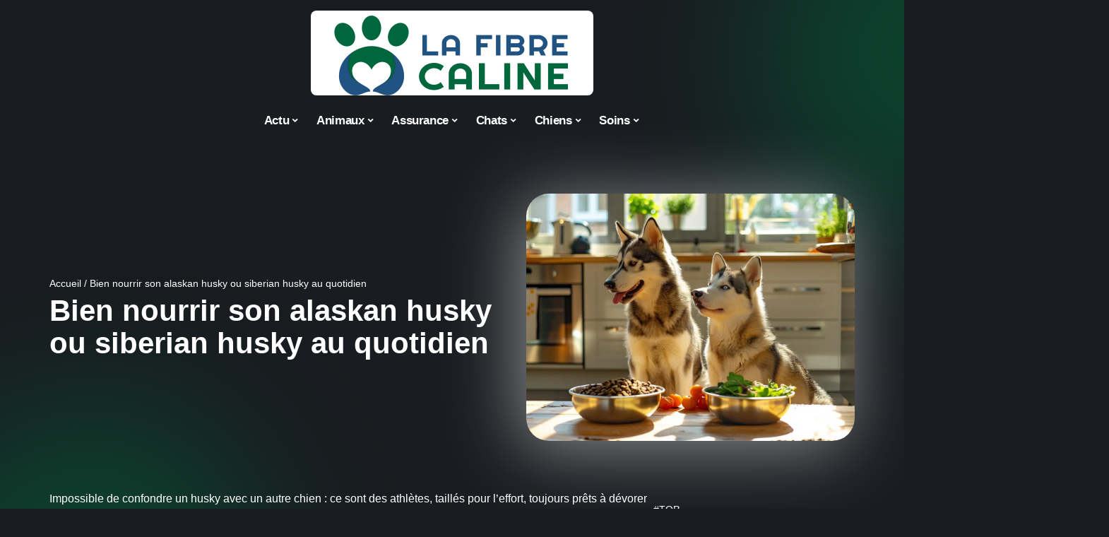

--- FILE ---
content_type: text/html; charset=UTF-8
request_url: https://www.la-fibre-caline.fr/alimentation-adaptee-pour-alaskan-husky-et-siberian-husky-conseils-et-astuces/
body_size: 46307
content:
<!DOCTYPE html>
<html lang="fr-FR">
<head><meta charset="UTF-8"><script>if(navigator.userAgent.match(/MSIE|Internet Explorer/i)||navigator.userAgent.match(/Trident\/7\..*?rv:11/i)){var href=document.location.href;if(!href.match(/[?&]nowprocket/)){if(href.indexOf("?")==-1){if(href.indexOf("#")==-1){document.location.href=href+"?nowprocket=1"}else{document.location.href=href.replace("#","?nowprocket=1#")}}else{if(href.indexOf("#")==-1){document.location.href=href+"&nowprocket=1"}else{document.location.href=href.replace("#","&nowprocket=1#")}}}}</script><script>(()=>{class RocketLazyLoadScripts{constructor(){this.v="1.2.6",this.triggerEvents=["keydown","mousedown","mousemove","touchmove","touchstart","touchend","wheel"],this.userEventHandler=this.t.bind(this),this.touchStartHandler=this.i.bind(this),this.touchMoveHandler=this.o.bind(this),this.touchEndHandler=this.h.bind(this),this.clickHandler=this.u.bind(this),this.interceptedClicks=[],this.interceptedClickListeners=[],this.l(this),window.addEventListener("pageshow",(t=>{this.persisted=t.persisted,this.everythingLoaded&&this.m()})),this.CSPIssue=sessionStorage.getItem("rocketCSPIssue"),document.addEventListener("securitypolicyviolation",(t=>{this.CSPIssue||"script-src-elem"!==t.violatedDirective||"data"!==t.blockedURI||(this.CSPIssue=!0,sessionStorage.setItem("rocketCSPIssue",!0))})),document.addEventListener("DOMContentLoaded",(()=>{this.k()})),this.delayedScripts={normal:[],async:[],defer:[]},this.trash=[],this.allJQueries=[]}p(t){document.hidden?t.t():(this.triggerEvents.forEach((e=>window.addEventListener(e,t.userEventHandler,{passive:!0}))),window.addEventListener("touchstart",t.touchStartHandler,{passive:!0}),window.addEventListener("mousedown",t.touchStartHandler),document.addEventListener("visibilitychange",t.userEventHandler))}_(){this.triggerEvents.forEach((t=>window.removeEventListener(t,this.userEventHandler,{passive:!0}))),document.removeEventListener("visibilitychange",this.userEventHandler)}i(t){"HTML"!==t.target.tagName&&(window.addEventListener("touchend",this.touchEndHandler),window.addEventListener("mouseup",this.touchEndHandler),window.addEventListener("touchmove",this.touchMoveHandler,{passive:!0}),window.addEventListener("mousemove",this.touchMoveHandler),t.target.addEventListener("click",this.clickHandler),this.L(t.target,!0),this.S(t.target,"onclick","rocket-onclick"),this.C())}o(t){window.removeEventListener("touchend",this.touchEndHandler),window.removeEventListener("mouseup",this.touchEndHandler),window.removeEventListener("touchmove",this.touchMoveHandler,{passive:!0}),window.removeEventListener("mousemove",this.touchMoveHandler),t.target.removeEventListener("click",this.clickHandler),this.L(t.target,!1),this.S(t.target,"rocket-onclick","onclick"),this.M()}h(){window.removeEventListener("touchend",this.touchEndHandler),window.removeEventListener("mouseup",this.touchEndHandler),window.removeEventListener("touchmove",this.touchMoveHandler,{passive:!0}),window.removeEventListener("mousemove",this.touchMoveHandler)}u(t){t.target.removeEventListener("click",this.clickHandler),this.L(t.target,!1),this.S(t.target,"rocket-onclick","onclick"),this.interceptedClicks.push(t),t.preventDefault(),t.stopPropagation(),t.stopImmediatePropagation(),this.M()}O(){window.removeEventListener("touchstart",this.touchStartHandler,{passive:!0}),window.removeEventListener("mousedown",this.touchStartHandler),this.interceptedClicks.forEach((t=>{t.target.dispatchEvent(new MouseEvent("click",{view:t.view,bubbles:!0,cancelable:!0}))}))}l(t){EventTarget.prototype.addEventListenerWPRocketBase=EventTarget.prototype.addEventListener,EventTarget.prototype.addEventListener=function(e,i,o){"click"!==e||t.windowLoaded||i===t.clickHandler||t.interceptedClickListeners.push({target:this,func:i,options:o}),(this||window).addEventListenerWPRocketBase(e,i,o)}}L(t,e){this.interceptedClickListeners.forEach((i=>{i.target===t&&(e?t.removeEventListener("click",i.func,i.options):t.addEventListener("click",i.func,i.options))})),t.parentNode!==document.documentElement&&this.L(t.parentNode,e)}D(){return new Promise((t=>{this.P?this.M=t:t()}))}C(){this.P=!0}M(){this.P=!1}S(t,e,i){t.hasAttribute&&t.hasAttribute(e)&&(event.target.setAttribute(i,event.target.getAttribute(e)),event.target.removeAttribute(e))}t(){this._(this),"loading"===document.readyState?document.addEventListener("DOMContentLoaded",this.R.bind(this)):this.R()}k(){let t=[];document.querySelectorAll("script[type=rocketlazyloadscript][data-rocket-src]").forEach((e=>{let i=e.getAttribute("data-rocket-src");if(i&&!i.startsWith("data:")){0===i.indexOf("//")&&(i=location.protocol+i);try{const o=new URL(i).origin;o!==location.origin&&t.push({src:o,crossOrigin:e.crossOrigin||"module"===e.getAttribute("data-rocket-type")})}catch(t){}}})),t=[...new Map(t.map((t=>[JSON.stringify(t),t]))).values()],this.T(t,"preconnect")}async R(){this.lastBreath=Date.now(),this.j(this),this.F(this),this.I(),this.W(),this.q(),await this.A(this.delayedScripts.normal),await this.A(this.delayedScripts.defer),await this.A(this.delayedScripts.async);try{await this.U(),await this.H(this),await this.J()}catch(t){console.error(t)}window.dispatchEvent(new Event("rocket-allScriptsLoaded")),this.everythingLoaded=!0,this.D().then((()=>{this.O()})),this.N()}W(){document.querySelectorAll("script[type=rocketlazyloadscript]").forEach((t=>{t.hasAttribute("data-rocket-src")?t.hasAttribute("async")&&!1!==t.async?this.delayedScripts.async.push(t):t.hasAttribute("defer")&&!1!==t.defer||"module"===t.getAttribute("data-rocket-type")?this.delayedScripts.defer.push(t):this.delayedScripts.normal.push(t):this.delayedScripts.normal.push(t)}))}async B(t){if(await this.G(),!0!==t.noModule||!("noModule"in HTMLScriptElement.prototype))return new Promise((e=>{let i;function o(){(i||t).setAttribute("data-rocket-status","executed"),e()}try{if(navigator.userAgent.indexOf("Firefox/")>0||""===navigator.vendor||this.CSPIssue)i=document.createElement("script"),[...t.attributes].forEach((t=>{let e=t.nodeName;"type"!==e&&("data-rocket-type"===e&&(e="type"),"data-rocket-src"===e&&(e="src"),i.setAttribute(e,t.nodeValue))})),t.text&&(i.text=t.text),i.hasAttribute("src")?(i.addEventListener("load",o),i.addEventListener("error",(function(){i.setAttribute("data-rocket-status","failed-network"),e()})),setTimeout((()=>{i.isConnected||e()}),1)):(i.text=t.text,o()),t.parentNode.replaceChild(i,t);else{const i=t.getAttribute("data-rocket-type"),s=t.getAttribute("data-rocket-src");i?(t.type=i,t.removeAttribute("data-rocket-type")):t.removeAttribute("type"),t.addEventListener("load",o),t.addEventListener("error",(i=>{this.CSPIssue&&i.target.src.startsWith("data:")?(console.log("WPRocket: data-uri blocked by CSP -> fallback"),t.removeAttribute("src"),this.B(t).then(e)):(t.setAttribute("data-rocket-status","failed-network"),e())})),s?(t.removeAttribute("data-rocket-src"),t.src=s):t.src="data:text/javascript;base64,"+window.btoa(unescape(encodeURIComponent(t.text)))}}catch(i){t.setAttribute("data-rocket-status","failed-transform"),e()}}));t.setAttribute("data-rocket-status","skipped")}async A(t){const e=t.shift();return e&&e.isConnected?(await this.B(e),this.A(t)):Promise.resolve()}q(){this.T([...this.delayedScripts.normal,...this.delayedScripts.defer,...this.delayedScripts.async],"preload")}T(t,e){var i=document.createDocumentFragment();t.forEach((t=>{const o=t.getAttribute&&t.getAttribute("data-rocket-src")||t.src;if(o&&!o.startsWith("data:")){const s=document.createElement("link");s.href=o,s.rel=e,"preconnect"!==e&&(s.as="script"),t.getAttribute&&"module"===t.getAttribute("data-rocket-type")&&(s.crossOrigin=!0),t.crossOrigin&&(s.crossOrigin=t.crossOrigin),t.integrity&&(s.integrity=t.integrity),i.appendChild(s),this.trash.push(s)}})),document.head.appendChild(i)}j(t){let e={};function i(i,o){return e[o].eventsToRewrite.indexOf(i)>=0&&!t.everythingLoaded?"rocket-"+i:i}function o(t,o){!function(t){e[t]||(e[t]={originalFunctions:{add:t.addEventListener,remove:t.removeEventListener},eventsToRewrite:[]},t.addEventListener=function(){arguments[0]=i(arguments[0],t),e[t].originalFunctions.add.apply(t,arguments)},t.removeEventListener=function(){arguments[0]=i(arguments[0],t),e[t].originalFunctions.remove.apply(t,arguments)})}(t),e[t].eventsToRewrite.push(o)}function s(e,i){let o=e[i];e[i]=null,Object.defineProperty(e,i,{get:()=>o||function(){},set(s){t.everythingLoaded?o=s:e["rocket"+i]=o=s}})}o(document,"DOMContentLoaded"),o(window,"DOMContentLoaded"),o(window,"load"),o(window,"pageshow"),o(document,"readystatechange"),s(document,"onreadystatechange"),s(window,"onload"),s(window,"onpageshow");try{Object.defineProperty(document,"readyState",{get:()=>t.rocketReadyState,set(e){t.rocketReadyState=e},configurable:!0}),document.readyState="loading"}catch(t){console.log("WPRocket DJE readyState conflict, bypassing")}}F(t){let e;function i(e){return t.everythingLoaded?e:e.split(" ").map((t=>"load"===t||0===t.indexOf("load.")?"rocket-jquery-load":t)).join(" ")}function o(o){function s(t){const e=o.fn[t];o.fn[t]=o.fn.init.prototype[t]=function(){return this[0]===window&&("string"==typeof arguments[0]||arguments[0]instanceof String?arguments[0]=i(arguments[0]):"object"==typeof arguments[0]&&Object.keys(arguments[0]).forEach((t=>{const e=arguments[0][t];delete arguments[0][t],arguments[0][i(t)]=e}))),e.apply(this,arguments),this}}o&&o.fn&&!t.allJQueries.includes(o)&&(o.fn.ready=o.fn.init.prototype.ready=function(e){return t.domReadyFired?e.bind(document)(o):document.addEventListener("rocket-DOMContentLoaded",(()=>e.bind(document)(o))),o([])},s("on"),s("one"),t.allJQueries.push(o)),e=o}o(window.jQuery),Object.defineProperty(window,"jQuery",{get:()=>e,set(t){o(t)}})}async H(t){const e=document.querySelector("script[data-webpack]");e&&(await async function(){return new Promise((t=>{e.addEventListener("load",t),e.addEventListener("error",t)}))}(),await t.K(),await t.H(t))}async U(){this.domReadyFired=!0;try{document.readyState="interactive"}catch(t){}await this.G(),document.dispatchEvent(new Event("rocket-readystatechange")),await this.G(),document.rocketonreadystatechange&&document.rocketonreadystatechange(),await this.G(),document.dispatchEvent(new Event("rocket-DOMContentLoaded")),await this.G(),window.dispatchEvent(new Event("rocket-DOMContentLoaded"))}async J(){try{document.readyState="complete"}catch(t){}await this.G(),document.dispatchEvent(new Event("rocket-readystatechange")),await this.G(),document.rocketonreadystatechange&&document.rocketonreadystatechange(),await this.G(),window.dispatchEvent(new Event("rocket-load")),await this.G(),window.rocketonload&&window.rocketonload(),await this.G(),this.allJQueries.forEach((t=>t(window).trigger("rocket-jquery-load"))),await this.G();const t=new Event("rocket-pageshow");t.persisted=this.persisted,window.dispatchEvent(t),await this.G(),window.rocketonpageshow&&window.rocketonpageshow({persisted:this.persisted}),this.windowLoaded=!0}m(){document.onreadystatechange&&document.onreadystatechange(),window.onload&&window.onload(),window.onpageshow&&window.onpageshow({persisted:this.persisted})}I(){const t=new Map;document.write=document.writeln=function(e){const i=document.currentScript;i||console.error("WPRocket unable to document.write this: "+e);const o=document.createRange(),s=i.parentElement;let n=t.get(i);void 0===n&&(n=i.nextSibling,t.set(i,n));const c=document.createDocumentFragment();o.setStart(c,0),c.appendChild(o.createContextualFragment(e)),s.insertBefore(c,n)}}async G(){Date.now()-this.lastBreath>45&&(await this.K(),this.lastBreath=Date.now())}async K(){return document.hidden?new Promise((t=>setTimeout(t))):new Promise((t=>requestAnimationFrame(t)))}N(){this.trash.forEach((t=>t.remove()))}static run(){const t=new RocketLazyLoadScripts;t.p(t)}}RocketLazyLoadScripts.run()})();</script>
    
    <meta http-equiv="X-UA-Compatible" content="IE=edge">
    <meta name="viewport" content="width=device-width, initial-scale=1">
    <link rel="profile" href="https://gmpg.org/xfn/11">
	<meta name='robots' content='index, follow, max-image-preview:large, max-snippet:-1, max-video-preview:-1' />
            <link rel="apple-touch-icon" href="https://www.la-fibre-caline.fr/wp-content/uploads/la-fibre-caline.fr-512x512_2.png"/>
		            <meta name="msapplication-TileColor" content="#ffffff">
            <meta name="msapplication-TileImage" content="https://www.la-fibre-caline.fr/wp-content/uploads/la-fibre-caline.fr-512x512_2.png"/>
		<meta http-equiv="Content-Security-Policy" content="upgrade-insecure-requests">

	<!-- This site is optimized with the Yoast SEO plugin v26.7 - https://yoast.com/wordpress/plugins/seo/ -->
	<title>Bien nourrir son alaskan husky ou siberian husky au quotidien</title><link rel="preload" data-rocket-preload as="font" href="https://www.la-fibre-caline.fr/wp-content/themes/foxiz/assets/fonts/icons.woff2" crossorigin><style id="wpr-usedcss">img:is([sizes=auto i],[sizes^="auto," i]){contain-intrinsic-size:3000px 1500px}.block-wrap>.block-inner>.p-grid,.block-wrap>.block-inner>.p-wrap,.entry-content,.footer-wrap,.mega-dropdown,.ruby-table-contents,.swiper-container,.swiper-wrapper .p-wrap,.widget{contain:style layout}body,html{font-family:-apple-system,BlinkMacSystemFont,"Segoe UI",Roboto,Helvetica,Arial,sans-serif,"Apple Color Emoji","Segoe UI Emoji","Segoe UI Symbol"!important}a,address,article,code,div,dl,dt,em,fieldset,figcaption,footer,form,h1,h2,h3,header,label,legend,li,main,nav,p,section,span,strong,td,th,time,tr,ul{font-family:inherit}img.emoji{display:inline!important;border:none!important;box-shadow:none!important;height:1em!important;width:1em!important;margin:0 .07em!important;vertical-align:-.1em!important;background:0 0!important;padding:0!important}:root{--direction-multiplier:1}body.rtl{--direction-multiplier:-1}.elementor-screen-only{height:1px;margin:-1px;overflow:hidden;padding:0;position:absolute;top:-10000em;width:1px;clip:rect(0,0,0,0);border:0}.elementor *,.elementor :after,.elementor :before{box-sizing:border-box}.elementor a{box-shadow:none;text-decoration:none}.elementor img{border:none;border-radius:0;box-shadow:none;height:auto;max-width:100%}.elementor .elementor-widget:not(.elementor-widget-text-editor):not(.elementor-widget-theme-post-content) figure{margin:0}.elementor iframe,.elementor object,.elementor video{border:none;line-height:1;margin:0;max-width:100%;width:100%}.elementor-element{--flex-direction:initial;--flex-wrap:initial;--justify-content:initial;--align-items:initial;--align-content:initial;--gap:initial;--flex-basis:initial;--flex-grow:initial;--flex-shrink:initial;--order:initial;--align-self:initial;align-self:var(--align-self);flex-basis:var(--flex-basis);flex-grow:var(--flex-grow);flex-shrink:var(--flex-shrink);order:var(--order)}.elementor-element:where(.e-con-full,.elementor-widget){align-content:var(--align-content);align-items:var(--align-items);flex-direction:var(--flex-direction);flex-wrap:var(--flex-wrap);gap:var(--row-gap) var(--column-gap);justify-content:var(--justify-content)}.elementor-invisible{visibility:hidden}:root{--page-title-display:block}.elementor-widget-wrap{align-content:flex-start;flex-wrap:wrap;position:relative;width:100%}.elementor:not(.elementor-bc-flex-widget) .elementor-widget-wrap{display:flex}.elementor-widget-wrap>.elementor-element{width:100%}.elementor-widget-wrap.e-swiper-container{width:calc(100% - (var(--e-column-margin-left,0px) + var(--e-column-margin-right,0px)))}.elementor-widget{position:relative}.elementor-widget:not(:last-child){margin-block-end:var(--kit-widget-spacing,20px)}@media (min-width:1025px){#elementor-device-mode:after{content:"desktop"}}@media (min-width:-1){#elementor-device-mode:after{content:"widescreen"}}@media (max-width:-1){#elementor-device-mode:after{content:"laptop";content:"tablet_extra"}}@media (max-width:1024px){#elementor-device-mode:after{content:"tablet"}}@media (max-width:-1){#elementor-device-mode:after{content:"mobile_extra"}}@media (prefers-reduced-motion:no-preference){html{scroll-behavior:smooth}}.e-con{--border-radius:0;--border-top-width:0px;--border-right-width:0px;--border-bottom-width:0px;--border-left-width:0px;--border-style:initial;--border-color:initial;--container-widget-width:100%;--container-widget-height:initial;--container-widget-flex-grow:0;--container-widget-align-self:initial;--content-width:min(100%,var(--container-max-width,1140px));--width:100%;--min-height:initial;--height:auto;--text-align:initial;--margin-top:0px;--margin-right:0px;--margin-bottom:0px;--margin-left:0px;--padding-top:var(--container-default-padding-top,10px);--padding-right:var(--container-default-padding-right,10px);--padding-bottom:var(--container-default-padding-bottom,10px);--padding-left:var(--container-default-padding-left,10px);--position:relative;--z-index:revert;--overflow:visible;--gap:var(--widgets-spacing,20px);--row-gap:var(--widgets-spacing-row,20px);--column-gap:var(--widgets-spacing-column,20px);--overlay-mix-blend-mode:initial;--overlay-opacity:1;--overlay-transition:0.3s;--e-con-grid-template-columns:repeat(3,1fr);--e-con-grid-template-rows:repeat(2,1fr);border-radius:var(--border-radius);height:var(--height);min-height:var(--min-height);min-width:0;overflow:var(--overflow);position:var(--position);width:var(--width);z-index:var(--z-index);--flex-wrap-mobile:wrap}.e-con:where(:not(.e-div-block-base)){transition:background var(--background-transition,.3s),border var(--border-transition,.3s),box-shadow var(--border-transition,.3s),transform var(--e-con-transform-transition-duration,.4s)}.e-con{--margin-block-start:var(--margin-top);--margin-block-end:var(--margin-bottom);--margin-inline-start:var(--margin-left);--margin-inline-end:var(--margin-right);--padding-inline-start:var(--padding-left);--padding-inline-end:var(--padding-right);--padding-block-start:var(--padding-top);--padding-block-end:var(--padding-bottom);--border-block-start-width:var(--border-top-width);--border-block-end-width:var(--border-bottom-width);--border-inline-start-width:var(--border-left-width);--border-inline-end-width:var(--border-right-width)}body.rtl .e-con{--padding-inline-start:var(--padding-right);--padding-inline-end:var(--padding-left);--margin-inline-start:var(--margin-right);--margin-inline-end:var(--margin-left);--border-inline-start-width:var(--border-right-width);--border-inline-end-width:var(--border-left-width)}.e-con{margin-block-end:var(--margin-block-end);margin-block-start:var(--margin-block-start);margin-inline-end:var(--margin-inline-end);margin-inline-start:var(--margin-inline-start);padding-inline-end:var(--padding-inline-end);padding-inline-start:var(--padding-inline-start)}.e-con.e-flex{--flex-direction:column;--flex-basis:auto;--flex-grow:0;--flex-shrink:1;flex:var(--flex-grow) var(--flex-shrink) var(--flex-basis)}.e-con-full,.e-con>.e-con-inner{padding-block-end:var(--padding-block-end);padding-block-start:var(--padding-block-start);text-align:var(--text-align)}.e-con-full.e-flex,.e-con.e-flex>.e-con-inner{flex-direction:var(--flex-direction)}.e-con,.e-con>.e-con-inner{display:var(--display)}.e-con-boxed.e-flex{align-content:normal;align-items:normal;flex-direction:column;flex-wrap:nowrap;justify-content:normal}.e-con-boxed{gap:initial;text-align:initial}.e-con.e-flex>.e-con-inner{align-content:var(--align-content);align-items:var(--align-items);align-self:auto;flex-basis:auto;flex-grow:1;flex-shrink:1;flex-wrap:var(--flex-wrap);justify-content:var(--justify-content)}.e-con>.e-con-inner{gap:var(--row-gap) var(--column-gap);height:100%;margin:0 auto;max-width:var(--content-width);padding-inline-end:0;padding-inline-start:0;width:100%}:is(.elementor-section-wrap,[data-elementor-id])>.e-con{--margin-left:auto;--margin-right:auto;max-width:min(100%,var(--width))}.e-con .elementor-widget.elementor-widget{margin-block-end:0}.e-con:before,.e-con>.elementor-motion-effects-container>.elementor-motion-effects-layer:before{border-block-end-width:var(--border-block-end-width);border-block-start-width:var(--border-block-start-width);border-color:var(--border-color);border-inline-end-width:var(--border-inline-end-width);border-inline-start-width:var(--border-inline-start-width);border-radius:var(--border-radius);border-style:var(--border-style);content:var(--background-overlay);display:block;height:max(100% + var(--border-top-width) + var(--border-bottom-width),100%);left:calc(0px - var(--border-left-width));mix-blend-mode:var(--overlay-mix-blend-mode);opacity:var(--overlay-opacity);position:absolute;top:calc(0px - var(--border-top-width));transition:var(--overlay-transition,.3s);width:max(100% + var(--border-left-width) + var(--border-right-width),100%)}.e-con:before{transition:background var(--overlay-transition,.3s),border-radius var(--border-transition,.3s),opacity var(--overlay-transition,.3s)}.e-con .elementor-widget{min-width:0}.e-con .elementor-widget.e-widget-swiper{width:100%}.e-con>.e-con-inner>.elementor-widget>.elementor-widget-container,.e-con>.elementor-widget>.elementor-widget-container{height:100%}.e-con.e-con>.e-con-inner>.elementor-widget,.elementor.elementor .e-con>.elementor-widget{max-width:100%}.e-con .elementor-widget:not(:last-child){--kit-widget-spacing:0px}@media (max-width:767px){#elementor-device-mode:after{content:"mobile"}.e-con.e-flex{--width:100%;--flex-wrap:var(--flex-wrap-mobile)}}.elementor-element:where(:not(.e-con)):where(:not(.e-div-block-base)) .elementor-widget-container,.elementor-element:where(:not(.e-con)):where(:not(.e-div-block-base)):not(:has(.elementor-widget-container)){transition:background .3s,border .3s,border-radius .3s,box-shadow .3s,transform var(--e-transform-transition-duration,.4s)}.elementor-heading-title{line-height:1;margin:0;padding:0}.animated{animation-duration:1.25s}.animated.infinite{animation-iteration-count:infinite}.animated.reverse{animation-direction:reverse;animation-fill-mode:forwards}@media (prefers-reduced-motion:reduce){.animated{animation:none!important}html *{transition-delay:0s!important;transition-duration:0s!important}}.elementor-kit-1961{--e-global-color-primary:#6EC1E4;--e-global-color-secondary:#54595F;--e-global-color-text:#7A7A7A;--e-global-color-accent:#61CE70;--e-global-typography-primary-font-family:"Roboto";--e-global-typography-primary-font-weight:600;--e-global-typography-secondary-font-family:"Roboto Slab";--e-global-typography-secondary-font-weight:400;--e-global-typography-text-font-family:"Roboto";--e-global-typography-text-font-weight:400;--e-global-typography-accent-font-family:"Roboto";--e-global-typography-accent-font-weight:500}.e-con{--container-max-width:1140px}.elementor-widget:not(:last-child){--kit-widget-spacing:20px}.elementor-element{--widgets-spacing:20px 20px;--widgets-spacing-row:20px;--widgets-spacing-column:20px}h1.entry-title{display:var(--page-title-display)}@media(max-width:1024px){.e-con{--container-max-width:1024px}}.elementor-2240 .elementor-element.elementor-element-4b8c6b52{--display:flex;--flex-direction:row;--container-widget-width:initial;--container-widget-height:100%;--container-widget-flex-grow:1;--container-widget-align-self:stretch;--flex-wrap-mobile:wrap;--gap:24px 24px;--row-gap:24px;--column-gap:24px;--margin-top:24px;--margin-bottom:0px;--margin-left:0px;--margin-right:0px}.elementor-2240 .elementor-element.elementor-element-11505e42{--display:flex;--flex-direction:row;--container-widget-width:initial;--container-widget-height:100%;--container-widget-flex-grow:1;--container-widget-align-self:stretch;--flex-wrap-mobile:wrap;--margin-top:0px;--margin-bottom:0px;--margin-left:0px;--margin-right:0px;--padding-top:0px;--padding-bottom:0px;--padding-left:0px;--padding-right:0px}.elementor-2240 .elementor-element.elementor-element-3fb0fc8b{--display:flex;--gap:4px 4px;--row-gap:4px;--column-gap:4px;--margin-top:0px;--margin-bottom:0px;--margin-left:0px;--margin-right:0px;--padding-top:0px;--padding-bottom:0px;--padding-left:0px;--padding-right:40px}.elementor-2240 .elementor-element.elementor-element-3fb0fc8b.e-con{--align-self:center}.elementor-widget-breadcrumbs{font-family:var( --e-global-typography-secondary-font-family ),Sans-serif;font-weight:var(--e-global-typography-secondary-font-weight)}.elementor-2240 .elementor-element.elementor-element-2b470768 .elementor-heading-title{color:#6ec1e4}[data-theme=dark] .elementor-2240 .elementor-element.elementor-element-2b470768 .elementor-heading-title{color:#fff}[data-theme=dark] .elementor-2240 .elementor-element.elementor-element-75f0569a{color:#fff}.elementor-2240 .elementor-element.elementor-element-103802f3{--display:flex;--margin-top:0px;--margin-bottom:0px;--margin-left:0px;--margin-right:0px;--padding-top:0px;--padding-bottom:0px;--padding-left:0px;--padding-right:0px}.elementor-2240 .elementor-element.elementor-element-317d474{--display:flex;--flex-direction:row;--container-widget-width:initial;--container-widget-height:100%;--container-widget-flex-grow:1;--container-widget-align-self:stretch;--flex-wrap-mobile:wrap;--gap:24px 24px;--row-gap:24px;--column-gap:24px;--margin-top:24px;--margin-bottom:0px;--margin-left:0px;--margin-right:0px}.elementor-2240 .elementor-element.elementor-element-31537c6e{--display:flex;--flex-direction:row;--container-widget-width:initial;--container-widget-height:100%;--container-widget-flex-grow:1;--container-widget-align-self:stretch;--flex-wrap-mobile:wrap;--gap:24px 24px;--row-gap:24px;--column-gap:24px;--margin-top:24px;--margin-bottom:0px;--margin-left:0px;--margin-right:0px;--padding-top:0px;--padding-bottom:0px;--padding-left:0px;--padding-right:0px}.elementor-2240 .elementor-element.elementor-element-2add36fa{--display:flex;--flex-direction:column;--container-widget-width:100%;--container-widget-height:initial;--container-widget-flex-grow:0;--container-widget-align-self:initial;--flex-wrap-mobile:wrap;--gap:4px 4px;--row-gap:4px;--column-gap:4px;--margin-top:0px;--margin-bottom:0px;--margin-left:0px;--margin-right:0px;--padding-top:0px;--padding-bottom:0px;--padding-left:0px;--padding-right:0px}.elementor-2240 .elementor-element.elementor-element-37715ac3{--display:flex;--flex-direction:column;--container-widget-width:100%;--container-widget-height:initial;--container-widget-flex-grow:0;--container-widget-align-self:initial;--flex-wrap-mobile:wrap;--margin-top:0px;--margin-bottom:0px;--margin-left:0px;--margin-right:0px;--padding-top:0px;--padding-bottom:0px;--padding-left:0px;--padding-right:0px}@media(max-width:767px){.e-con{--container-max-width:767px}.elementor-2240 .elementor-element.elementor-element-3fb0fc8b{--padding-top:0px;--padding-bottom:0px;--padding-left:0px;--padding-right:0px}}@media(min-width:768px){.elementor-2240 .elementor-element.elementor-element-3fb0fc8b{--width:65%}.elementor-2240 .elementor-element.elementor-element-103802f3{--width:45%}.elementor-2240 .elementor-element.elementor-element-2add36fa{--width:75%}.elementor-2240 .elementor-element.elementor-element-37715ac3{--width:25%}}:root{--effect:all .25s cubic-bezier(0.32, 0.74, 0.57, 1);--timing:cubic-bezier(0.32, 0.74, 0.57, 1);--shadow-12:#0000001f;--shadow-2:#00000005;--round-3:3px;--height-34:34px;--height-40:40px;--padding-40:0 40px;--round-5:5px;--round-7:7px;--shadow-7:#00000012;--dark-accent:#191c20;--dark-accent-0:#191c2000;--dark-accent-90:#191c20f2;--meta-b-family:inherit;--meta-b-fcolor:#282828;--meta-b-fspace:normal;--meta-b-fstyle:normal;--meta-b-fweight:600;--meta-b-transform:none;--nav-bg:#fff;--subnav-bg:#fff;--indicator-bg-from:#ff0084;--nav-bg-from:#fff;--subnav-bg-from:#fff;--indicator-bg-to:#2c2cf8;--nav-bg-to:#fff;--subnav-bg-to:#fff;--bottom-border-color:var(--flex-gray-20);--column-border-color:var(--flex-gray-20);--audio-color:#ffa052;--excerpt-color:#666;--g-color:#ff184e;--gallery-color:#729dff;--heading-color:var(--body-fcolor);--nav-color:#282828;--privacy-color:#fff;--review-color:#ffc300;--subnav-color:#282828;--video-color:#ffc300;--nav-color-10:#28282820;--subnav-color-10:#28282820;--g-color-90:#ff184ee6;--absolute-dark:#242424;--body-family:'Oxygen',sans-serif;--btn-family:'Encode Sans Condensed',sans-serif;--cat-family:'Oxygen',sans-serif;--dwidgets-family:'Oxygen',sans-serif;--h1-family:'Encode Sans Condensed',sans-serif;--h2-family:'Encode Sans Condensed',sans-serif;--h3-family:'Encode Sans Condensed',sans-serif;--h4-family:'Encode Sans Condensed',sans-serif;--h5-family:'Encode Sans Condensed',sans-serif;--h6-family:'Encode Sans Condensed',sans-serif;--input-family:'Encode Sans Condensed',sans-serif;--menu-family:'Encode Sans Condensed',sans-serif;--meta-family:'Encode Sans Condensed',sans-serif;--submenu-family:'Encode Sans Condensed',sans-serif;--tagline-family:'Encode Sans Condensed',sans-serif;--body-fcolor:#282828;--btn-fcolor:inherit;--h1-fcolor:inherit;--h2-fcolor:inherit;--h3-fcolor:inherit;--h4-fcolor:inherit;--h5-fcolor:inherit;--h6-fcolor:inherit;--input-fcolor:inherit;--meta-fcolor:#666;--tagline-fcolor:inherit;--body-fsize:16px;--btn-fsize:12px;--cat-fsize:10px;--dwidgets-fsize:13px;--excerpt-fsize:14px;--h1-fsize:40px;--h2-fsize:28px;--h3-fsize:22px;--h4-fsize:16px;--h5-fsize:14px;--h6-fsize:13px;--headline-fsize:45px;--input-fsize:14px;--menu-fsize:17px;--meta-fsize:13px;--submenu-fsize:13px;--tagline-fsize:28px;--body-fspace:normal;--btn-fspace:normal;--cat-fspace:.07em;--dwidgets-fspace:0;--h1-fspace:normal;--h2-fspace:normal;--h3-fspace:normal;--h4-fspace:normal;--h5-fspace:normal;--h6-fspace:normal;--input-fspace:normal;--menu-fspace:-.02em;--meta-fspace:normal;--submenu-fspace:-.02em;--tagline-fspace:normal;--body-fstyle:normal;--btn-fstyle:normal;--cat-fstyle:normal;--dwidgets-fstyle:normal;--h1-fstyle:normal;--h2-fstyle:normal;--h3-fstyle:normal;--h4-fstyle:normal;--h5-fstyle:normal;--h6-fstyle:normal;--input-fstyle:normal;--menu-fstyle:normal;--meta-fstyle:normal;--submenu-fstyle:normal;--tagline-fstyle:normal;--body-fweight:400;--btn-fweight:700;--cat-fweight:700;--dwidgets-fweight:600;--h1-fweight:700;--h2-fweight:700;--h3-fweight:700;--h4-fweight:700;--h5-fweight:700;--h6-fweight:600;--input-fweight:400;--menu-fweight:600;--meta-fweight:400;--submenu-fweight:500;--tagline-fweight:400;--flex-gray-15:#88888826;--flex-gray-20:#88888833;--flex-gray-40:#88888866;--flex-gray-7:#88888812;--indicator-height:4px;--nav-height:60px;--absolute-light:#ddd;--solid-light:#fafafa;--em-mini:.8em;--rem-mini:.8rem;--transparent-nav-color:#fff;--swiper-navigation-size:44px;--tagline-s-fsize:22px;--em-small:.92em;--rem-small:.92rem;--bottom-spacing:35px;--box-spacing:5%;--el-spacing:12px;--heading-sub-color:var(--g-color);--body-transform:none;--btn-transform:none;--cat-transform:uppercase;--dwidgets-transform:none;--h1-transform:none;--h2-transform:none;--h3-transform:none;--h4-transform:none;--h5-transform:none;--h6-transform:none;--input-transform:none;--menu-transform:none;--meta-transform:none;--submenu-transform:none;--tagline-transform:none;--absolute-white:#fff;--solid-white:#fff;--absolute-white-0:#ffffff00;--absolute-white-90:#fffffff2;--max-width-wo-sb:100%}.light-scheme,[data-theme=dark]{--shadow-12:#00000066;--shadow-2:#00000033;--shadow-7:#0000004d;--dark-accent:#0e0f12;--dark-accent-0:#0e0f1200;--dark-accent-90:#0e0f12f2;--meta-b-fcolor:#fff;--nav-bg:#131518;--subnav-bg:#191c20;--nav-bg-from:#131518;--subnav-bg-from:#191c20;--nav-bg-to:#131518;--subnav-bg-to:#191c20;--bcrumb-color:#fff;--excerpt-color:#ddd;--heading-color:var(--body-fcolor);--nav-color:#fff;--subnav-color:#fff;--nav-color-10:#ffffff15;--subnav-color-10:#ffffff15;--body-fcolor:#fff;--h1-fcolor:#fff;--h2-fcolor:#fff;--h3-fcolor:#fff;--h4-fcolor:#fff;--h5-fcolor:#fff;--h6-fcolor:#fff;--headline-fcolor:#fff;--input-fcolor:#fff;--meta-fcolor:#bbb;--tagline-fcolor:#fff;--flex-gray-15:#88888840;--flex-gray-20:#8888884d;--flex-gray-7:#88888818;--solid-light:#333;--heading-sub-color:var(--g-color);--solid-white:#191c20}body .light-scheme [data-mode=default],body:not([data-theme=dark]) [data-mode=dark],body[data-theme=dark] [data-mode=default]{display:none!important}body .light-scheme [data-mode=dark]{display:inherit!important}.light-scheme input::placeholder,[data-theme=dark] input::placeholder{color:var(--absolute-light)}a,address,body,caption,code,div,dl,dt,em,fieldset,form,h1,h2,h3,html,iframe,label,legend,li,object,p,s,span,strong,table,tbody,td,th,tr,tt,ul{font-family:inherit;font-size:100%;font-weight:inherit;font-style:inherit;line-height:inherit;margin:0;padding:0;vertical-align:baseline;border:0;outline:0}html{font-size:var(--body-fsize);overflow-x:hidden;-ms-text-size-adjust:100%;-webkit-text-size-adjust:100%;text-size-adjust:100%}body{font-family:var(--body-family);font-size:var(--body-fsize);font-weight:var(--body-fweight);font-style:var(--body-fstyle);line-height:1.7;display:block;margin:0;letter-spacing:var(--body-fspace);text-transform:var(--body-transform);color:var(--body-fcolor);background-color:var(--solid-white)}body.rtl{direction:rtl}*{-moz-box-sizing:border-box;-webkit-box-sizing:border-box;box-sizing:border-box}:after,:before{-moz-box-sizing:border-box;-webkit-box-sizing:border-box;box-sizing:border-box}.site{position:relative;display:block}.site *{-webkit-font-smoothing:antialiased;-moz-osx-font-smoothing:grayscale;text-rendering:optimizeLegibility}.site-outer{position:relative;display:block;max-width:100%;background-color:var(--solid-white)}.top-spacing .site-outer{-webkit-transition:margin .5s var(--timing);transition:margin .5s var(--timing)}.site-wrap{position:relative;display:block;margin:0;padding:0}.site-wrap{z-index:1;min-height:45vh}button,input{overflow:visible}canvas,progress,video{display:inline-block}progress{vertical-align:baseline}[type=checkbox],[type=radio],legend{box-sizing:border-box;padding:0}figure{display:block;margin:0}em{font-weight:400;font-style:italic}dt{font-weight:700}address{font-style:italic}code{font-family:monospace,monospace;font-size:.9em}a{text-decoration:none;color:inherit;background-color:transparent}strong{font-weight:700}code{font-family:Courier,monospace;padding:5px;background-color:var(--flex-gray-7)}img{max-width:100%;height:auto;vertical-align:middle;border-style:none;-webkit-object-fit:cover;object-fit:cover}svg:not(:root){overflow:hidden}button,input,optgroup,select,textarea{text-transform:none;color:inherit;outline:0!important}select{line-height:22px;position:relative;max-width:100%;padding:10px;border-color:var(--flex-gray-15);border-radius:var(--round-5);outline:0!important;background:url('data:image/svg+xml;utf8,<svg xmlns="http://www.w3.org/2000/svg" viewBox="0 0 24 24"><path d="M12 15a1 1 0 0 1-.707-.293l-3-3a1 1 0 0 1 1.414-1.414L12 12.586l2.293-2.293a1 1 0 0 1 1.414 1.414l-3 3A1 1 0 0 1 12 15z"/></svg>') right 5px top 50% no-repeat;background-size:22px;-moz-appearance:none;-webkit-appearance:none;appearance:none}select option{background-color:var(--solid-white)}[type=reset],[type=submit],button,html [type=button]{-webkit-appearance:button}[type=button]::-moz-focus-inner,[type=reset]::-moz-focus-inner,[type=submit]::-moz-focus-inner,button::-moz-focus-inner{padding:0;border-style:none}[type=button]:-moz-focusring,[type=reset]:-moz-focusring,[type=submit]:-moz-focusring,button:-moz-focusring{outline:ButtonText dotted 1px}fieldset{padding:0}legend{font-weight:700;display:table;max-width:100%;white-space:normal;color:inherit}textarea{overflow:auto}[type=number]::-webkit-inner-spin-button,[type=number]::-webkit-outer-spin-button{height:auto}[type=search]::-webkit-search-cancel-button,[type=search]::-webkit-search-decoration{-webkit-appearance:none}::-webkit-file-upload-button{font:inherit;-webkit-appearance:button}[hidden],template{display:none}.clearfix:after,.clearfix:before{display:table;clear:both;content:' '}.hidden{display:none}input:disabled,select:disabled,textarea:disabled{opacity:.5;background-color:#ffcb3330}h1{font-family:var(--h1-family);font-size:var(--h1-fsize);font-weight:var(--h1-fweight);font-style:var(--h1-fstyle);line-height:var(--h1-fheight, 1.2);letter-spacing:var(--h1-fspace);text-transform:var(--h1-transform)}h1{color:var(--h1-fcolor)}h2{font-family:var(--h2-family);font-size:var(--h2-fsize);font-weight:var(--h2-fweight);font-style:var(--h2-fstyle);line-height:var(--h2-fheight, 1.25);letter-spacing:var(--h2-fspace);text-transform:var(--h2-transform)}h2{color:var(--h2-fcolor)}.h3,h3{font-family:var(--h3-family);font-size:var(--h3-fsize);font-weight:var(--h3-fweight);font-style:var(--h3-fstyle);line-height:var(--h3-fheight, 1.3);letter-spacing:var(--h3-fspace);text-transform:var(--h3-transform)}h3{color:var(--h3-fcolor)}.h4{font-family:var(--h4-family);font-size:var(--h4-fsize);font-weight:var(--h4-fweight);font-style:var(--h4-fstyle);line-height:var(--h4-fheight, 1.45);letter-spacing:var(--h4-fspace);text-transform:var(--h4-transform)}.h5{font-family:var(--h5-family);font-size:var(--h5-fsize);font-weight:var(--h5-fweight);font-style:var(--h5-fstyle);line-height:var(--h5-fheight, 1.5);letter-spacing:var(--h5-fspace);text-transform:var(--h5-transform)}.p-categories{font-family:var(--cat-family);font-size:var(--cat-fsize);font-weight:var(--cat-fweight);font-style:var(--cat-fstyle);letter-spacing:var(--cat-fspace);text-transform:var(--cat-transform)}.is-meta,.user-form label{font-family:var(--meta-family);font-size:var(--meta-fsize);font-weight:var(--meta-fweight);font-style:var(--meta-fstyle);letter-spacing:var(--meta-fspace);text-transform:var(--meta-transform)}.tipsy-inner{font-family:var(--meta-family);font-weight:var(--meta-fweight);font-style:var(--meta-fstyle);letter-spacing:var(--meta-fspace);text-transform:var(--meta-transform);color:var(--meta-fcolor)}figcaption{font-family:var(--meta-family);font-size:var(--meta-fsize);font-weight:var(--meta-fweight);font-style:var(--meta-fstyle);letter-spacing:var(--meta-fspace);text-transform:var(--meta-transform)}.is-meta{color:var(--meta-fcolor)}input[type=email],input[type=number],input[type=password],input[type=search],input[type=text],input[type=url],textarea{font-family:var(--input-family);font-size:var(--input-fsize);font-weight:var(--input-fweight);font-style:var(--input-fstyle);line-height:1.5;letter-spacing:var(--input-fspace);text-transform:var(--input-transform);color:var(--input-fcolor)}textarea{font-size:var(--input-fsize)!important}.button,a.comment-reply-link,a.show-post-comment,button,input[type=submit]{font-family:var(--btn-family);font-size:var(--btn-fsize);font-weight:var(--btn-fweight);font-style:var(--btn-fstyle);letter-spacing:var(--btn-fspace);text-transform:var(--btn-transform)}.main-menu>li>a{font-family:var(--menu-family);font-size:var(--menu-fsize);font-weight:var(--menu-fweight);font-style:var(--menu-fstyle);line-height:1.5;letter-spacing:var(--menu-fspace);text-transform:var(--menu-transform)}.mobile-menu>li>a{font-family:'Encode Sans Condensed',sans-serif;font-size:1.1rem;font-weight:400;font-style:normal;line-height:1.5;letter-spacing:-.02em;text-transform:none}.mobile-qview a{font-family:'Encode Sans Condensed',sans-serif;font-size:16px;font-weight:600;font-style:normal;letter-spacing:-.02em;text-transform:none}.description-text{font-size:var(--excerpt-fsize)}input[type=email],input[type=number],input[type=password],input[type=search],input[type=text],input[type=url]{line-height:22px;max-width:100%;padding:10px 20px;-webkit-transition:var(--effect);transition:var(--effect);white-space:nowrap;border:none;border-radius:var(--round-3);outline:0!important;background-color:var(--flex-gray-7);-webkit-box-shadow:none!important;box-shadow:none!important}button{cursor:pointer;border:none;border-radius:var(--round-3);outline:0!important;-webkit-box-shadow:none;box-shadow:none}.button,.entry-content button,input[type=submit]:not(.search-submit){line-height:var(--height-40);padding:var(--padding-40);cursor:pointer;-webkit-transition:var(--effect);transition:var(--effect);white-space:nowrap;color:var(--absolute-white);border:none;border-radius:var(--round-3);outline:0!important;background:var(--g-color);-webkit-box-shadow:none;box-shadow:none}.entry-content button:hover,input[type=submit]:not(.search-submit):hover{-webkit-box-shadow:0 4px 15px var(--g-color-90);box-shadow:0 4px 15px var(--g-color-90)}textarea{display:block;width:100%;max-width:100%;padding:10px 25px;-webkit-transition:var(--effect);transition:var(--effect);border:none;border-radius:var(--round-3);outline:0;background-color:var(--flex-gray-7);-webkit-box-shadow:none!important;box-shadow:none!important}.rb-container{position:static;display:block;width:100%;max-width:var(--rb-width,1280px);margin-right:auto;margin-left:auto}.edge-padding{padding-right:20px;padding-left:20px}.menu-item,.rb-section ul{list-style:none}.h3,.h4,.h5,h1,h2,h3{-ms-word-wrap:break-word;word-wrap:break-word}.overlay-text .is-meta,.overlay-text .meta-inner{color:var(--absolute-light);--meta-fcolor:var(--absolute-light)}.overlay-text .entry-title{color:var(--absolute-white)}.light-scheme{color:var(--body-fcolor);--pagi-bg:var(--solid-light)}input:-webkit-autofill,input:-webkit-autofill:active,input:-webkit-autofill:focus,input:-webkit-autofill:hover{transition:background-color 999999s ease-in-out 0s}.block-inner{display:flex;flex-flow:row wrap;flex-grow:1;row-gap:var(--bottom-spacing)}.is-gap-7 .block-inner{margin-right:-7px;margin-left:-7px;--column-gap:7px}.is-gap-10 .block-inner{margin-right:-10px;margin-left:-10px;--column-gap:10px}.is-gap-15 .block-inner{margin-right:-15px;margin-left:-15px;--column-gap:15px}.block-inner>*{flex-basis:100%;width:100%;padding-right:var(--column-gap,0);padding-left:var(--column-gap,0)}[class*=is-gap-]>.block-inner>*{padding-right:var(--column-gap,0);padding-left:var(--column-gap,0)}.effect-fadeout.activated a{opacity:.3}.effect-fadeout.activated a:focus,.effect-fadeout.activated a:hover{opacity:1}.is-hidden{display:none!important}.is-invisible{visibility:hidden;opacity:0}.rb-loader{font-size:10px;position:relative;display:none;overflow:hidden;width:3em;height:3em;transform:translateZ(0);animation:.8s linear infinite spin-loader;text-indent:-9999em;color:var(--g-color);border-radius:50%;background:currentColor;background:linear-gradient(to right,currentColor 10%,rgba(255,255,255,0) 50%)}.rb-loader:before{position:absolute;top:0;left:0;width:50%;height:50%;content:'';color:inherit;border-radius:100% 0 0 0;background:currentColor}.rb-loader:after{position:absolute;top:0;right:0;bottom:0;left:0;width:75%;height:75%;margin:auto;content:'';opacity:.5;border-radius:50%;background:var(--solid-white)}@-webkit-keyframes spin-loader{0%{transform:rotate(0)}100%{transform:rotate(360deg)}}@keyframes spin-loader{0%{transform:rotate(0)}100%{transform:rotate(360deg)}}.rb-loader.loader-absolute{position:absolute;bottom:50%;left:50%;display:block;margin-top:-1.5em;margin-left:-1.5em}.opacity-animate{-webkit-transition:opacity .25s var(--timing);transition:opacity .25s var(--timing)}.is-invisible{opacity:0}.pagination-trigger.is-disable{pointer-events:none;opacity:.5}.loadmore-trigger span,.pagination-trigger{font-size:var(--pagi-size, inherit);line-height:calc(var(--pagi-size, inherit) * 1.6);position:relative;display:inline-flex;align-items:center;flex-flow:row nowrap;min-height:var(--height-34);padding:var(--padding-40);-webkit-transition:var(--effect);transition:var(--effect);color:var(--pagi-color,currentColor);border-color:var(--pagi-accent-color,var(--flex-gray-7));border-radius:var(--round-7);background-color:var(--pagi-accent-color,var(--flex-gray-7))}.loadmore-trigger.loading span{opacity:0}.search-form{position:relative;display:flex;overflow:hidden;align-items:stretch;flex-flow:row nowrap;width:100%;border-radius:var(--round-7);background-color:var(--flex-gray-7)}.search-form input[type=search]{width:100%;padding:15px 15px 15px 5px;background:0 0!important}.search-submit{height:100%;padding:0 20px;cursor:pointer;-webkit-transition:var(--effect);transition:var(--effect);border:none;background-color:transparent;-webkit-box-shadow:none;box-shadow:none}.search-submit:active,.search-submit:hover{color:#fff;background-color:var(--g-color);-webkit-box-shadow:0 4px 15px var(--g-color-90);box-shadow:0 4px 15px var(--g-color-90)}.mfp-bg{position:fixed;z-index:9042;top:0;left:0;overflow:hidden;width:100%;height:100%;background:var(--dark-accent)}.mfp-wrap{position:fixed;z-index:9043;top:0;left:0;width:100%;height:100%;outline:0!important;-webkit-backface-visibility:hidden}.mfp-wrap button>*{pointer-events:none}.mfp-container{position:absolute;top:0;left:0;box-sizing:border-box;width:100%;height:100%;padding:0;text-align:center}.mfp-container:before{display:inline-block;height:100%;content:'';vertical-align:middle}.mfp-align-top .mfp-container:before{display:none}.mfp-content{position:relative;z-index:1045;display:inline-block;margin:0 auto;text-align:left;vertical-align:middle}.mfp-ajax-holder .mfp-content,.mfp-inline-holder .mfp-content{width:100%;cursor:auto}.mfp-ajax-cur{cursor:progress}.mfp-zoom-out-cur{cursor:zoom-out}.mfp-auto-cursor .mfp-content{cursor:auto}.mfp-arrow,.mfp-close,.mfp-counter{-moz-user-select:none;-webkit-user-select:none;user-select:none}.mfp-loading.mfp-figure{display:none}.mfp-hide{display:none!important}.mfp-s-error .mfp-content{display:none}button::-moz-focus-inner{padding:0;border:0}.mfp-arrow{position:absolute;top:50%;width:130px;height:110px;margin:0;margin-top:-55px;padding:0;opacity:.65;-webkit-tap-highlight-color:transparent}.mfp-arrow:active{margin-top:-54px}.mfp-arrow:focus,.mfp-arrow:hover{opacity:1}.mfp-arrow:after,.mfp-arrow:before{position:absolute;top:0;left:0;display:block;width:0;height:0;margin-top:35px;margin-left:35px;content:'';border:inset transparent}.mfp-arrow:after{top:8px;border-top-width:13px;border-bottom-width:13px}.mfp-arrow:before{opacity:.7;border-top-width:21px;border-bottom-width:21px}.mfp-iframe-holder .mfp-content{line-height:0;width:100%;max-width:900px}.mfp-iframe-scaler{overflow:hidden;width:100%;height:0;padding-top:56.25%}.mfp-iframe-scaler iframe{position:absolute;top:0;left:0;display:block;width:100%;height:100%;background:#000;box-shadow:0 0 8px rgba(0,0,0,.6)}img.mfp-img{line-height:0;display:block;box-sizing:border-box;width:auto;max-width:100%;height:auto;margin:0 auto;padding:40px 0}.mfp-figure{line-height:0}.mfp-figure:after{position:absolute;z-index:-1;top:40px;right:0;bottom:40px;left:0;display:block;width:auto;height:auto;content:'';background:#444;box-shadow:0 0 8px rgba(0,0,0,.6)}.mfp-figure figure{margin:0}.mfp-bottom-bar{position:absolute;top:100%;left:0;width:100%;margin-top:-36px;cursor:auto}.mfp-image-holder .mfp-content{max-width:100%}.mfp-bg.popup-animation{-webkit-transition:all .5s var(--timing);transition:all .5s var(--timing);opacity:0}.mfp-bg.mfp-ready.popup-animation{opacity:.92}.mfp-bg.mfp-ready.popup-animation.site-access-popup{opacity:.99}.mfp-removing.mfp-bg.mfp-ready.popup-animation{opacity:0!important}.popup-animation .mfp-content{-webkit-transition:all .5s var(--timing);transition:all .5s var(--timing);opacity:0}.popup-animation.mfp-ready .mfp-content{opacity:1}.popup-animation.mfp-removing .mfp-content{opacity:0}.tipsy{position:absolute;z-index:100000;padding:5px;pointer-events:none}.tipsy-inner{font-size:var(--meta-fsize);line-height:1;max-width:200px;padding:7px 10px;text-align:center;color:var(--absolute-white);border-radius:var(--round-3);background-color:var(--dark-accent)}.tipsy-arrow{line-height:0;position:absolute;width:0;height:0;border:5px dashed var(--dark-accent)}.rtl .rbi.rbi-reddit:before{-webkit-transform:none;transform:none}.rbi,[class^=rbi-]{font-family:ruby-icon!important;font-weight:400;font-style:normal;font-variant:normal;text-transform:none;-webkit-font-smoothing:antialiased;-moz-osx-font-smoothing:grayscale;speak:none}body.rtl .rbi:before{display:inline-block;-webkit-transform:scale(-1,1);transform:scale(-1,1)}.rbi-darrow-top:before{content:'\e94a'}.rbi-search:before{content:'\e946'}.rbi-read:before{content:'\e94c'}.rbi-close:before{content:'\e949'}.rbi-reddit:before{content:'\e928'}.rbi-cright:before{content:'\e902'}.rbi-angle-down:before{content:'\e924'}.rbi-star-o:before{content:'\e94f'}.swiper-container{position:relative;z-index:1;overflow:hidden;margin-right:auto;margin-left:auto;padding:0;list-style:none}.pre-load:not(.swiper-container-initialized){max-height:0}.swiper-wrapper{position:relative;z-index:1;display:flex;box-sizing:content-box;width:100%;height:100%;transition-property:transform}.swiper-wrapper{transform:translate3d(0,0,0)}.swiper-slide{position:relative;flex-shrink:0;width:100%;height:100%;transition-property:transform}.swiper-slide-invisible-blank{visibility:hidden}.swiper-button-lock{display:none}.swiper-pagination{position:absolute;z-index:10;transition:.3s opacity;transform:translate3d(0,0,0);text-align:center}.swiper-pagination.swiper-pagination-hidden{opacity:0}.swiper-pagination-bullet,body .swiper-pagination-bullet{position:relative;display:inline-block;width:calc(var(--nav-size,32px)/ 2);height:calc(var(--nav-size,32px)/ 2);margin-right:0;margin-left:0;-webkit-transition:-webkit-transform .25s var(--timing);transition:transform .25s var(--timing);opacity:.4;background:0 0}.swiper-pagination-bullet:before{position:absolute;top:0;left:0;width:100%;height:100%;content:'';-webkit-transform:scale(.5);transform:scale(.5);pointer-events:none;color:inherit;border-radius:100%;background:currentColor}.swiper-pagination-bullet.swiper-pagination-bullet-active{opacity:1}.swiper-pagination-bullet.swiper-pagination-bullet-active:before{-webkit-transform:scale(.75);transform:scale(.75)}button.swiper-pagination-bullet{margin:0;padding:0;border:none;box-shadow:none;-webkit-appearance:none;appearance:none}.swiper-pagination-bullet-active{opacity:1}.swiper-pagination-lock{display:none}.swiper-scrollbar-drag{position:relative;top:0;left:0;width:100%;height:100%;border-radius:var(--round-7);background:var(--g-color)}.swiper-scrollbar-lock{display:none}.swiper-zoom-container{display:flex;align-items:center;justify-content:center;width:100%;height:100%;text-align:center}.swiper-zoom-container>canvas,.swiper-zoom-container>img,.swiper-zoom-container>svg{max-width:100%;max-height:100%;object-fit:contain}.swiper-slide-zoomed{cursor:move}.swiper-lazy-preloader{position:absolute;z-index:10;top:50%;left:50%;box-sizing:border-box;width:42px;height:42px;margin-top:-21px;margin-left:-21px;transform-origin:50%;animation:1s linear infinite swiper-preloader-spin;border:4px solid var(--swiper-preloader-color,var(--g-color));border-top-color:transparent;border-radius:50%}@keyframes swiper-preloader-spin{100%{transform:rotate(360deg)}}.swiper-container .swiper-notification{position:absolute;z-index:-1000;top:0;left:0;pointer-events:none;opacity:0}.header-wrap{position:relative;display:block}.header-fw .navbar-wrap>.rb-container{max-width:100%}.navbar-wrap{position:relative;z-index:999;display:block}.header-mobile{display:none}.navbar-wrap:not(.navbar-transparent),.sticky-on .navbar-wrap{background:var(--nav-bg);background:-webkit-linear-gradient(left,var(--nav-bg-from) 0%,var(--nav-bg-to) 100%);background:linear-gradient(to right,var(--nav-bg-from) 0%,var(--nav-bg-to) 100%)}.sticky-on .navbar-wrap{-webkit-box-shadow:0 4px 30px var(--shadow-7);box-shadow:0 4px 30px var(--shadow-7)}.navbar-inner{position:relative;display:flex;align-items:stretch;flex-flow:row nowrap;justify-content:space-between;max-width:100%;min-height:var(--nav-height)}.navbar-center,.navbar-left,.navbar-right{display:flex;align-items:stretch;flex-flow:row nowrap}.navbar-left{flex-grow:1}.logo-wrap{display:flex;align-items:center;flex-shrink:0;max-height:100%;margin-right:20px}.logo-wrap a{max-height:100%}.is-image-logo.logo-wrap a{display:block}.logo-wrap img{display:block;width:auto;max-height:var(--nav-height);-webkit-transition:opacity .25s var(--timing);transition:opacity .25s var(--timing);object-fit:cover}.is-hd-5{--nav-height:40px}.header-5 .logo-wrap:not(.mobile-logo-wrap) img{max-height:var(--hd5-logo-height,60px)}.header-5 .logo-sec-center,.header-5 .logo-sec-left,.header-5 .logo-sec-right{position:relative;display:flex;flex:0 0 33.33%;margin:0}.header-5 .logo-sec-left{line-height:1;align-items:center}.logo-sec-left>:not(:last-child):before{position:absolute;top:.4em;right:0;bottom:.4em;display:block;content:'';border-right:1px solid var(--nav-color-10)}.header-5 .logo-sec-center{justify-content:center}.header-5 .logo-wrap:not(.mobile-logo-wrap){margin:0}.header-5 .logo-sec-right{align-items:stretch;justify-content:flex-end}.header-5 .navbar-center{justify-content:center;width:100%}.logo-sec,.more-section-outer .more-trigger{padding-top:15px;padding-bottom:15px}.logo-sec-inner{display:flex;align-items:center;flex-flow:row nowrap}.logo-sec-center{margin:0 auto}.logo-sec-right{display:flex;align-items:center;flex-flow:row nowrap;margin-left:auto}.logo-sec-right>*{padding-right:10px;padding-left:10px}.logo-sec-right .search-form-inner{min-width:320px;background-color:var(--flex-gray-7)}.logo-wrap a:hover img{opacity:.7}.navbar-right>*{position:static;display:flex;align-items:center;height:100%}.navbar-outer .navbar-right>*{color:var(--nav-color)}.large-menu>li{position:relative;display:block;float:left}.flex-dropdown,.mega-dropdown{position:absolute;z-index:888;top:-9999px;right:auto;left:-10%;display:block;overflow:hidden;min-width:180px;margin-top:20px;cursor:auto;-webkit-transition:top 0s ease .25s,opacity .25s var(--timing),margin .25s var(--timing) .25s;transition:top 0s ease .25s,opacity .25s var(--timing),margin .25s var(--timing) .25s;pointer-events:none;opacity:0;background:0 0}.mega-dropdown-inner:not(.mega-template-inner){border-radius:var(--round-7);background:var(--subnav-bg);background:-webkit-linear-gradient(left,var(--subnav-bg-from) 0%,var(--subnav-bg-to) 100%);background:linear-gradient(to right,var(--subnav-bg-from) 0%,var(--subnav-bg-to) 100%);-webkit-box-shadow:0 4px 30px var(--shadow-7);box-shadow:0 4px 30px var(--shadow-7)}.mega-dropdown{width:100vw}li.menu-item.mega-menu-loaded:hover>.flex-dropdown,li.menu-item.mega-menu-loaded:hover>.mega-dropdown{top:calc(100% - 1px);bottom:auto;visibility:visible;margin-top:0;-webkit-transition:top 0s ease 0s,opacity .25s var(--timing),margin .25s var(--timing) 0s;transition:top 0s ease 0s,opacity .25s var(--timing),margin .25s var(--timing) 0s;opacity:1}.mega-header{display:flex;align-items:center;flex-flow:row nowrap;width:100%;margin-bottom:20px}.mega-header:not(.mega-header-fw){padding-bottom:5px;border-bottom:1px solid var(--subnav-color-10)}.mega-link{display:inline-flex;align-items:center;margin-left:auto;-webkit-transition:var(--effect);transition:var(--effect)}.mega-link i{margin-left:3px;-webkit-transition:var(--effect);transition:var(--effect)}.mega-link:hover{color:var(--g-color)}.mega-link:hover i{-webkit-transform:translateX(3px);transform:translateX(3px)}.is-mega-category .block-grid-small-1 .p-wrap{margin-bottom:0}.mega-dropdown-inner{width:100%;padding:20px 20px 30px;pointer-events:auto}.mega-header:not(.mega-header-fw) i{width:1em;margin-right:5px;color:var(--g-color)}.main-menu-wrap{display:flex;align-items:center;height:100%}.menu-item a>span{font-size:inherit;font-weight:inherit;font-style:inherit;position:relative;display:inline-flex;letter-spacing:inherit}.main-menu>li>a{position:relative;display:flex;align-items:center;flex-wrap:nowrap;height:var(--nav-height);padding-right:var(--menu-item-spacing,12px);padding-left:var(--menu-item-spacing,12px);white-space:nowrap;color:var(--nav-color)}.large-menu>.menu-item.menu-item-has-children>a>span{padding-right:2px}.large-menu>.menu-item.menu-item-has-children>a:after{font-family:ruby-icon;font-size:var(--rem-mini);content:'\e924';-webkit-transition:-webkit-transform .25s var(--timing),color .25s var(--timing);transition:transform .25s var(--timing),color .25s var(--timing);will-change:transform}.large-menu>.menu-item.menu-item-has-children:hover>a:after{-webkit-transform:rotate(-180deg);transform:rotate(-180deg)}.rb-search-form{position:relative;width:100%}.rb-search-submit{position:relative;display:flex}.rb-search-submit input[type=submit]{padding:0;opacity:0}.rb-search-submit i{font-size:var(--em-small);line-height:1;position:absolute;top:0;bottom:0;left:0;display:flex;align-items:center;justify-content:center;width:100%;-webkit-transition:var(--effect);transition:var(--effect);pointer-events:none}.rb-search-form .search-icon{display:flex;flex-shrink:0;justify-content:center;width:40px}.rb-search-submit:hover i{color:var(--g-color)}.search-form-inner{display:flex;align-items:center;border:1px solid var(--flex-gray-15);border-radius:var(--round-5)}.header-wrap .search-form-inner{border-color:var(--subnav-color-10)}.mobile-collapse .search-form-inner{border-color:var(--submbnav-color-10,var(--flex-gray-15))}.rb-search-form .search-text{flex-grow:1}.rb-search-form input{width:100%;padding-right:0;padding-left:0;border:none;background:0 0}.rb-search-form input:focus{font-size:var(--input-fsize)!important}.rb-search-form input::placeholder{opacity:.8;color:inherit}img.svg{width:100%;height:100%;object-fit:contain}.navbar-right{position:relative;flex-shrink:0}.header-dropdown-outer{position:static}.dropdown-trigger{cursor:pointer}.menu-ani-1 .rb-menu>.menu-item>a>span{-webkit-transition:color .25s var(--timing);transition:color .25s var(--timing)}.menu-ani-1 .rb-menu>.menu-item>a>span:before{position:absolute;bottom:0;left:0;width:0;height:3px;content:'';-webkit-transition:width 0s var(--timing),background-color .25s var(--timing);transition:width 0s var(--timing),background-color .25s var(--timing);background-color:transparent}.menu-ani-1 .rb-menu>.menu-item>a>span:after{position:absolute;right:0;bottom:0;width:0;height:3px;content:'';-webkit-transition:width .25s var(--timing);transition:width .25s var(--timing);background-color:var(--nav-color-h-accent,var(--g-color))}.menu-ani-1 .rb-menu>.menu-item>a:hover:after,.rb-menu>.menu-item>a:hover>span{color:var(--nav-color-h,inherit)}.menu-ani-1 .rb-menu>.menu-item>a:hover>span:before{width:100%;-webkit-transition:width .25s var(--timing);transition:width .25s var(--timing);background-color:var(--nav-color-h-accent,var(--g-color))}.menu-ani-1 .rb-menu>.menu-item>a:hover>span:after{width:100%;-webkit-transition:width 0s var(--timing);transition:width 0s var(--timing);background-color:transparent}.burger-icon{position:relative;display:block;width:24px;height:16px;color:var(--nav-color,inherit)}.burger-icon>span{position:absolute;left:0;display:block;height:2px;-webkit-transition:all .5s var(--timing);transition:all .5s var(--timing);border-radius:2px;background-color:currentColor}.collapse-activated .burger-icon>span{-webkit-transition:var(--effect);transition:var(--effect)}.burger-icon>span:first-child{top:0;width:100%}.burger-icon>span:nth-child(2){top:50%;width:65%;margin-top:-1px}.burger-icon>span:nth-child(3){top:auto;bottom:0;width:40%}.collapse-activated .burger-icon>span:nth-child(2){background-color:transparent}.collapse-activated .burger-icon>span:first-child{top:50%;width:100%;margin-top:-1px;-webkit-transform:rotate(45deg);transform:rotate(45deg);transform-origin:center center}.collapse-activated .burger-icon>span:nth-child(3){top:50%;width:100%;margin-top:-1px;-webkit-transform:rotate(-45deg);transform:rotate(-45deg);transform-origin:center center}.login-toggle{display:inline-flex;align-items:center;flex-flow:row nowrap;flex-shrink:0;vertical-align:middle;pointer-events:none}.login-toggle span:not(.login-icon-svg){font-size:var(--rem-mini)}.notification-icon{display:flex}.more-trigger{line-height:0;height:100%;-webkit-transition:var(--effect);transition:var(--effect);color:var(--nav-color)}.more-section-outer .more-trigger{padding-right:var(--menu-item-spacing,12px);padding-left:var(--menu-item-spacing,12px)}.more-section-outer .more-trigger:hover,.more-section-outer.dropdown-activated .more-trigger{color:var(--g-color)}.header-search-form .h5{display:block;margin-bottom:10px}.live-search-form-outer{position:relative}.live-search-animation.rb-loader{position:absolute;top:15px;right:10px;width:20px;height:20px;opacity:0;color:inherit}.search-loading .live-search-animation.rb-loader{display:block;opacity:1}.search-loading .rb-search-submit i{display:none}.is-form-layout .search-form-inner{width:100%;border-color:var(--search-form-color,var(--flex-gray-15))}.is-form-layout .search-icon{opacity:.5}.dark-mode-toggle{display:flex;align-items:center;cursor:pointer}.mode-icon-dark{color:#fff;background-color:var(--g-color)}.mode-icon-dark:not(.activated),.mode-icon-default.activated{-webkit-transform:translateX(0);transform:translateX(0)}.mode-icon-dark.activated,.mode-icon-default:not(.activated){-webkit-transform:translateX(16px);transform:translateX(16px)}body.switch-smooth{-webkit-transition:background-color .25s var(--timing);transition:background-color .25s var(--timing)}.navbar-outer{position:relative;z-index:110;display:block;width:100%}.elementor-editor-active .navbar-outer{z-index:0}.is-mstick .navbar-outer:not(.navbar-outer-template){min-height:var(--nav-height)}.is-mstick .sticky-holder{z-index:998;top:0;right:0;left:0}@-webkit-keyframes stick-animation{from{-webkit-transform:translate3d(0,-100%,0)}to{-webkit-transform:translate3d(0,0,0)}}@keyframes stick-animation{from{transform:translate3d(0,-100%,0)}to{transform:translate3d(0,0,0)}}.sticky-on .e-section-sticky,.sticky-on.is-mstick .sticky-holder{position:fixed;top:0;right:0;left:0;-webkit-transform:translate3d(0,0,0);transform:translate3d(0,0,0);-webkit-backface-visibility:hidden}.stick-animated .e-section-sticky,.stick-animated.is-mstick .sticky-holder{-webkit-animation-name:stick-animation;animation-name:stick-animation;-webkit-animation-duration:.2s;animation-duration:.2s;-webkit-animation-timing-function:ease-out;animation-timing-function:ease-out;-webkit-animation-iteration-count:1;animation-iteration-count:1;will-change:transform}.sticky-on .mobile-qview{display:none}.collapse-activated div.mobile-qview{display:block}.e-section-sticky{z-index:1000}.collapse-activated{overflow:hidden;max-height:100%}.collapse-activated .header-mobile,.collapse-activated .sticky-holder,.collapse-activated body{overflow:hidden;height:100%}.collapse-activated .site-outer{overflow:hidden;height:100%;margin-top:0!important;-webkit-transition:none;transition:none}.collapse-activated .header-wrap{display:flex;align-items:stretch;flex-flow:column nowrap;height:100%;min-height:100vh}.collapse-activated .navbar-outer{flex-grow:1}.header-mobile-wrap{position:relative;z-index:99;flex-grow:0;flex-shrink:0;color:var(--mbnav-color,var(--nav-color));background:var(--mbnav-bg,var(--nav-bg));background:-webkit-linear-gradient(left,var(--mbnav-bg-from,var(--nav-bg-from)) 0%,var(--mbnav-bg-to,var(--nav-bg-to)) 100%);background:linear-gradient(to right,var(--mbnav-bg-from,var(--nav-bg-from)) 0%,var(--mbnav-bg-to,var(--nav-bg-to)) 100%);-webkit-box-shadow:0 4px 30px var(--shadow-7);box-shadow:0 4px 30px var(--shadow-7)}.header-mobile-wrap .navbar-right>*{color:inherit}.mobile-logo-wrap{display:flex;flex-grow:0}.mobile-logo-wrap img{width:auto;max-height:var(--mbnav-height,42px)}.collapse-holder{display:block;overflow-y:auto;width:100%}.mobile-collapse .header-search-form{margin-bottom:15px}.mobile-collapse .rb-search-form input{padding-left:0}.mbnav{display:flex;align-items:center;flex-flow:row nowrap;min-height:var(--mbnav-height,42px)}.header-mobile-wrap .navbar-right{align-items:center;justify-content:flex-end}.mobile-toggle-wrap{display:flex;align-items:stretch}.navbar-right .mobile-toggle-wrap{height:auto}.navbar-right .mobile-toggle-wrap .burger-icon>span{right:0;left:auto}.navbar-right .mobile-toggle-wrap .mobile-menu-trigger{padding-right:0;padding-left:10px}.mobile-menu-trigger{display:flex;align-items:center;padding-right:10px;cursor:pointer}.mobile-menu-trigger.mobile-search-icon{font-size:18px;padding:0 5px}.mobile-menu-trigger i:before{-webkit-transition:var(--effect);transition:var(--effect)}.mobile-collapse{z-index:0;display:flex;visibility:hidden;overflow:hidden;flex-grow:1;height:0;-webkit-transition:opacity .7s var(--timing);transition:opacity .7s var(--timing);opacity:0;color:var(--submbnav-color,var(--subnav-color));background:var(--submbnav-bg,var(--subnav-bg));background:-webkit-linear-gradient(left,var(--submbnav-bg-from,var(--subnav-bg-from)) 0%,var(--submbnav-bg-to,var(--subnav-bg-to)) 100%);background:linear-gradient(to right,var(--submbnav-bg-from,var(--subnav-bg-from)) 0%,var(--submbnav-bg-to,var(--subnav-bg-to)) 100%)}.collapse-activated .mobile-collapse{visibility:visible;flex-grow:1;height:auto;opacity:1}.collapse-sections{position:relative;max-width:100%;margin-top:20px;padding-top:20px}.collapse-inner{position:relative;display:block;width:100%;padding-top:15px}.collapse-inner>:last-child{padding-bottom:90px}.mobile-search-form .live-search-animation.rb-loader{top:8px}.mobile-menu>li.menu-item-has-children:not(:first-child){margin-top:20px}.mobile-menu>li>a{display:block;padding:10px 0}.mobile-qview{position:relative;display:block;overflow:auto;width:100%;border-top:1px solid var(--nav-color-10);-ms-overflow-style:none;scrollbar-width:none}.mobile-qview::-webkit-scrollbar{width:0;height:0}.mobile-qview-inner{display:flex;flex-flow:row nowrap}.mobile-qview a{position:relative;display:flex;align-items:center;height:var(--qview-height,42px);padding:0 15px;white-space:nowrap;color:inherit}.mobile-qview a>span{line-height:1}.mobile-qview a:before{position:absolute;right:15px;bottom:0;left:15px;height:4px;content:'';-webkit-transition:var(--effect);transition:var(--effect);border-radius:var(--round-3);background-color:transparent}.mobile-qview a:hover:before{background-color:var(--g-color)}.collapse-sections>*{display:flex;flex-flow:row nowrap;margin-bottom:20px;padding-bottom:20px;border-bottom:1px solid var(--flex-gray-15)}.collapse-sections>:last-child{margin-bottom:0;border-bottom:none}.top-site-ad{position:relative;display:block;width:100%;height:auto;text-align:center;background-color:var(--top-site-bg,var(--flex-gray-7))}.top-site-ad:not(.no-spacing){padding-top:15px;padding-bottom:15px}.p-wrap{position:relative}.p-content{position:relative}.p-content>:not(:last-child),.p-wrap>:not(:last-child){margin-bottom:var(--el-spacing)}.feat-holder{position:relative;max-width:100%}.p-categories,.p-top{display:flex;align-items:stretch;flex-flow:row wrap;flex-grow:1;gap:3px}.p-top .p-categories{flex-grow:0}.p-featured{position:relative;display:block;overflow:hidden;padding-bottom:60%;border-radius:var(--wrap-border,var(--round-3))}.hovering-fade .p-featured img{-webkit-transition:opacity .25s var(--timing);transition:opacity .25s var(--timing)}.hovering-fade .p-wrap:hover .p-featured img{opacity:.7}.preview-video{position:absolute;z-index:2;top:0;right:0;bottom:0;left:0;display:none;overflow:inherit;width:100%;height:100%;pointer-events:none;object-fit:cover}.preview-video video{display:block;width:100%;height:100%;pointer-events:none;object-fit:none}.show-preview .preview-video{display:block}.p-flink{position:absolute;z-index:1;top:0;right:0;bottom:0;left:0;display:block}.p-featured img.featured-img{position:absolute;top:0;right:0;bottom:0;left:0;width:100%;height:100%;margin:0;object-fit:cover;object-position:var(--feat-position,center)}.meta-inner{display:flex;align-items:center;flex-flow:row wrap;flex-grow:1;gap:.2em .6em}.bookmarked i:not(.bookmarked-icon){display:none}.remove-bookmark{line-height:1;position:absolute;z-index:100;top:5px;left:5px;display:flex;align-items:center;flex-flow:row nowrap;padding:7px 12px;-webkit-transition:var(--effect);transition:var(--effect);color:var(--absolute-white);border-radius:var(--round-3);background-color:var(--dark-accent)}.removing-bookmark .remove-bookmark{cursor:wait;opacity:.5}.remove-bookmark:hover{background:var(--g-color)}.remove-bookmark span{margin-left:4px}.meta-el{display:inline-flex;align-items:center;flex-flow:row wrap}.meta-el i{margin-right:5px}.meta-el:not(.meta-author) a{display:inline-flex;align-items:center;flex-flow:row nowrap}.meta-el:not(.meta-author) a:after{display:inline-flex;width:var(--meta-style-w,1px);height:var(--meta-style-h,6px);margin-right:.4em;margin-left:.4em;content:'';-webkit-transform:skewX(-15deg);transform:skewX(-15deg);text-decoration:none!important;opacity:var(--meta-style-o, .3);border-radius:var(--meta-style-b,0);background-color:var(--meta-fcolor)}.meta-el a:last-child:after{display:none}span.entry-title{display:block}.entry-title i{font-size:.9em;display:inline;margin-right:.2em;vertical-align:middle;color:var(--title-color,currentColor)}.p-url{font-size:var(--title-size, inherit);position:relative;color:var(--title-color,inherit);text-underline-offset:1px}.sticky .entry-title a:before{font-family:ruby-icon;font-size:1em;margin-right:.3em;padding:0;content:'\e962'!important;color:inherit;background:0 0}.is-meta a:hover{text-decoration:underline;text-decoration-color:var(--g-color)}.hover-ani-1 .p-url{-webkit-transition:all .25s var(--timing);transition:all .25s var(--timing);-moz-text-decoration-color:transparent;-webkit-text-decoration-color:transparent;text-decoration-color:transparent;text-decoration-line:underline;text-decoration-thickness:.1em}.hover-ani-1 .p-url:hover{-webkit-text-decoration-color:var(--g-color);text-decoration-color:var(--g-color)}body:not([data-theme=dark]).hover-ani-1 .p-url:hover{color:var(--g-color)}body.hover-ani-1 .light-scheme .p-url:hover,body:not([data-theme=dark]).hover-ani-1 .overlay-text .p-url:hover{color:var(--absolute-white)}.bookmark-limited .bookmark-featured,.bookmark-limited .bookmark-title{display:none}.bookmark-limited .bookmark-desc{font-size:var(--rem-small);margin-top:0;text-align:center;color:#fff}.bookmark-featured{position:relative;flex-shrink:0;width:90px}.bookmark-featured img{position:absolute;top:0;left:0;width:100%;height:100%}#follow-toggle-info .bookmark-desc{margin:auto;padding:15px;text-align:center}.bookmark-title{display:inline-block;overflow:hidden;max-width:235px;text-align:left;white-space:nowrap;text-overflow:ellipsis;color:#649f74}.bookmark-desc{font-size:var(--rem-mini);line-height:1.5;display:block;margin-top:5px;text-align:left;color:var(--meta-fcolor)}.bookmark-undo{margin-left:auto;-webkit-transition:var(--effect);transition:var(--effect);color:#649f74}.bookmark-undo:hover{text-decoration:underline}[data-theme=dark] .bookmark-title,[data-theme=dark] .bookmark-undo{color:#7cffb9}.p-category{font-family:inherit;font-weight:inherit;font-style:inherit;line-height:1;position:relative;z-index:1;display:inline-flex;flex-shrink:0;color:var(--cat-fcolor,inherit)}.ecat-text .p-category{line-height:inherit;display:inline-flex;align-items:center;flex-flow:row nowrap;-webkit-transition:var(--effect);transition:var(--effect);color:var(--cat-highlight,inherit)}.ecat-text .p-categories{line-height:1.5}.ecat-text .p-category:not(:first-child):before{display:inline-flex;justify-content:center;width:1px;height:8px;max-height:1em;margin-right:7px;content:'';-webkit-transform:skewX(-15deg);transform:skewX(-15deg);background-color:var(--meta-fcolor)}.ecat-text .overlay-text .p-category,.ecat-text .overlay-text .p-category:before,.ecat-text.light-scheme .p-category,.ecat-text.light-scheme .p-category:before,.overlay-text .ecat-text .p-category,.overlay-text .ecat-text .p-category:before{color:var(--absolute-white);text-shadow:0 1px 3px var(--shadow-7)}.ecat-text .p-categories{gap:7px}.feat-holder .p-top{position:absolute;z-index:20;right:12px;bottom:10px;left:12px;margin-bottom:0}.p-box .feat-holder .p-top{right:var(--box-spacing,12px);left:var(--box-spacing,12px)}.ecat-text .p-category:hover{opacity:.7}.list-holder{display:flex;align-items:center;flex-flow:row wrap;margin-right:var(--list-holder-margin,-15px);margin-left:var(--list-holder-margin,-15px)}.list-holder>*{flex-grow:1;width:100%;max-width:100%;padding-right:var(--list-holder-spacing,15px);padding-left:var(--list-holder-spacing,15px)}.s-title-sticky{display:none;align-items:center;flex-flow:row nowrap;flex-grow:1;max-width:100%;margin-left:10px;color:var(--nav-color)}.sticky-share-list{display:flex;align-items:center;flex-flow:row nowrap;flex-shrink:0;height:100%;margin-right:0;margin-left:auto;padding-right:5px;padding-left:5px}.sticky-title{line-height:var(--nav-height, inherit);display:block;overflow:hidden;width:100%;max-width:600px;white-space:nowrap;text-overflow:ellipsis}.sticky-share-list-buffer{display:none}.block-wrap{position:relative;display:block;counter-reset:trend-counter}.block-small{--bottom-spacing:25px}.scroll-holder{scrollbar-color:var(--shadow-7) var(--flex-gray-15);scrollbar-width:thin}.scroll-holder::-webkit-scrollbar{width:5px;-webkit-border-radius:var(--round-7);border-radius:var(--round-7);background:var(--flex-gray-7)}.scroll-holder::-webkit-scrollbar-thumb{-webkit-border-radius:var(--round-7);border-radius:var(--round-7);background-color:var(--flex-gray-15)}.scroll-holder::-webkit-scrollbar-corner{-webkit-border-radius:var(--round-7);border-radius:var(--round-7);background-color:var(--flex-gray-15)}.post-carousel{display:flex;flex-flow:column nowrap}.post-slider .slider-next,.post-slider .slider-prev{font-size:var(--nav-size, 1.75rem);position:absolute;z-index:10;top:50%;right:auto;left:0;display:flex;align-items:center;justify-content:center;width:2em;min-width:60px;height:2em;min-height:60px;margin-top:-30px;-webkit-transition:var(--effect);transition:var(--effect)}.post-slider .slider-next{right:0;left:auto}.post-slider .slider-next:hover,.post-slider .slider-prev:hover{color:var(--g-color)}.yt-playlist{overflow:hidden;align-items:stretch;border-radius:var(--round-7)}.plist-item{display:flex;flex-flow:row nowrap;width:100%;padding:10px 20px}.plist-item:hover{background-color:var(--shadow-7)}.yt-trigger{position:relative;display:flex;flex-grow:0;flex-shrink:0;width:70px;margin-right:0;margin-left:auto;cursor:pointer;-webkit-transition:var(--effect);transition:var(--effect);background-color:var(--g-color)}.yt-trigger:hover{-webkit-box-shadow:0 0 20px var(--g-color-90);box-shadow:0 0 20px var(--g-color-90)}.play-title{display:block;overflow:hidden;width:100%;white-space:nowrap;text-overflow:ellipsis}.breaking-news-prev{display:none}.breaking-news-slider .swiper-slide{padding-right:50px}.slideup-toggle{position:absolute;top:auto;right:65px;bottom:100%;left:auto;display:block;padding:3px 15px;-webkit-transition:var(--effect);transition:var(--effect);color:var(--slideup-icon-na-color,var(--absolute-white));border-top-left-radius:var(--round-5);border-top-right-radius:var(--round-5);background-color:var(--slideup-icon-na-bg,var(--g-color))}body:not(.yes-f-slideup) .slideup-toggle:hover{box-shadow:0 0 10px var(--slideup-icon-na-bg-90,var(--g-color-90));webkit-box-shadow:0 0 10px var(--slideup-icon-na-bg-90,var(--g-color-90))}.yes-f-slideup .slideup-toggle{color:var(--slideup-icon-color,#fff);background-color:var(--slideup-bg,#88888888)}.slideup-toggle i{line-height:1;display:block;-webkit-transition:var(--effect);transition:var(--effect)}.yes-f-slideup .slideup-toggle:hover i{-webkit-transform:rotate(180deg);transform:rotate(180deg)}.follow-button{font-size:12px;display:flex;align-items:center;flex-shrink:0;justify-content:center;width:34px;height:34px;-webkit-transition:var(--effect);transition:var(--effect);opacity:0;border:1px solid var(--flex-gray-15);border-radius:100%}.elementor-editor-active .follow-trigger{opacity:1}.follow-trigger.followed,.follow-trigger:hover{color:#62b088;border-color:#62b088}.follow-trigger.in-progress{-webkit-transform-origin:center;transform-origin:center;-webkit-animation:1s linear infinite reaction-spinner;animation:1s linear infinite reaction-spinner;pointer-events:none}.follow-trigger.in-progress i:before{content:'\e942'}.followed i:not(.followed-icon){display:none}.p-wrap.removing{display:none}.logo-popup-outer{display:flex;width:100%;padding:40px;pointer-events:auto;border-radius:10px;background:var(--solid-white);-webkit-box-shadow:0 10px 30px var(--shadow-12);box-shadow:0 10px 30px var(--shadow-12)}[data-theme=dark] .logo-popup-outer{background-color:var(--dark-accent)}.rb-user-popup-form{position:relative;max-width:350px;margin:auto}.logo-popup{width:100%}.login-popup-header{position:relative;display:block;margin-bottom:25px;padding-bottom:20px;text-align:center}.login-popup-header:after{position:absolute;bottom:0;left:50%;display:block;width:30px;margin-left:-15px;content:'';border-bottom:6px dotted var(--g-color)}.user-form label{line-height:1;display:block;margin-bottom:10px}.user-form form>:not(:last-child){margin-bottom:15px}.user-form input[type=password],.user-form input[type=text]{display:block;width:100%;border-radius:var(--round-7)}.user-form .login-submit{padding-top:7px}.user-form input[type=submit]{width:100%}.user-form-footer{line-height:1;display:flex;flex-flow:row nowrap;justify-content:center;margin-top:15px}.user-form-footer a{-webkit-transition:var(--effect);transition:var(--effect);opacity:.7}.user-form-footer>:not(:last-child){margin-right:7px;padding-right:7px;border-right:1px solid var(--flex-gray-15)}.user-form-footer a:hover{text-decoration:underline;opacity:1;color:var(--body-fcolor);text-decoration-color:var(--g-color)}.close-popup-btn{padding:0;cursor:pointer;background:0 0;box-shadow:none;touch-action:manipulation}.close-icon{position:relative;display:block;overflow:hidden;width:40px;height:40px;pointer-events:none}.close-icon:after,.close-icon:before{position:absolute;top:calc(50% - 1px);left:30%;display:block;width:40%;height:2px;content:'';-webkit-transition:var(--effect);transition:var(--effect);transform-origin:center center;opacity:.7;border-radius:2px;background-color:currentColor}.close-popup-btn:hover .close-icon:after,.close-popup-btn:hover .close-icon:before{transform:rotate(0);opacity:1}.close-icon:before{transform:rotate(45deg)}.close-icon:after{transform:rotate(-45deg)}.close-popup-btn{position:absolute;z-index:9999;top:0;right:0}#back-top{position:fixed;z-index:980;right:20px;bottom:20px;display:block;cursor:pointer;-webkit-transition:all .5s var(--timing);transition:all .5s var(--timing);-webkit-transform:translate3d(0,20px,0);transform:translate3d(0,20px,0);text-decoration:none;pointer-events:none;opacity:0;border:none;will-change:transform}#back-top.scroll-btn-visible{-webkit-transform:translate3d(0,0,0);transform:translate3d(0,0,0);pointer-events:auto;opacity:1}#back-top.scroll-btn-visible:hover{-webkit-transform:translate3d(0,-5px,0);transform:translate3d(0,-5px,0)}#back-top i{font-size:18px;line-height:40px;display:block;width:40px;height:40px;-webkit-transition:var(--effect);transition:var(--effect);text-align:center;color:#fff;border-radius:var(--round-3);background-color:var(--dark-accent)}#back-top:hover i{background-color:var(--g-color);-webkit-box-shadow:0 4px 15px var(--g-color-90);box-shadow:0 4px 15px var(--g-color-90)}.widget{position:relative;display:block}.copyright-menu a{font-family:var(--dwidgets-family);font-size:var(--dwidgets-fsize);font-weight:var(--dwidgets-fweight);font-style:var(--dwidgets-fstyle);position:relative;display:block;padding-top:var(--sidebar-menu-spacing,5px);padding-bottom:var(--sidebar-menu-spacing,5px);-webkit-transition:var(--effect);transition:var(--effect);letter-spacing:var(--dwidgets-fspace);text-transform:var(--dwidgets-transform);color:inherit}.copyright-menu a:hover{color:var(--g-color)}.textwidget br,.textwidget p{margin-bottom:1rem}.single-post-outer:not(:last-child){margin-bottom:20px;border-bottom:1px solid var(--flex-gray-15)}.single-infinite-point .rb-loader{margin-bottom:25px}.single-post-outer.has-continue-reading .s-ct{overflow:hidden;height:700px;max-height:700px}.single-post-outer.has-continue-reading .single-sidebar{position:relative}.single-post-outer.has-continue-reading .sidebar-inner{position:absolute;z-index:1;right:30px;left:30px}.single-post-outer.has-continue-reading{overflow:hidden}.continue-reading{position:relative;z-index:100;display:flex;justify-content:center;padding:30px 0 40px;background-color:var(--solid-white)}.continue-reading:before{position:absolute;right:0;bottom:99%;left:0;display:block;width:100%;height:150px;content:'';background-image:linear-gradient(to top,var(--solid-white) 0,transparent 100%)}.continue-reading-btn.is-btn{font-size:var(--rem-small);display:inline-flex}.p-meta{position:relative;display:block;margin-bottom:3px}.sticky-share-list>*{display:flex;flex-flow:row nowrap}.attribution{display:block;margin-top:4px;padding-left:65px}@keyframes reaction-spinner{to{transform:rotate(360deg);-webkit-transform:rotate(360deg)}}.collapse-sections:before{position:absolute;z-index:1;top:0;right:0;left:0;overflow:hidden;height:3px;content:'';background-image:linear-gradient(to right,var(--submbnav-color-10,var(--subnav-color-10)) 20%,transparent 21%,transparent 100%);background-image:-webkit-linear-gradient(right,var(--submbnav-color-10,var(--subnav-color-10)) 20%,transparent 21%,transparent 100%);background-repeat:repeat-x;background-position:0 0;background-size:5px}.reading-indicator{position:fixed;z-index:9041;top:0;right:0;left:0;display:block;overflow:hidden;width:100%;height:var(--indicator-height)}#reading-progress{display:block;width:0;max-width:100%;height:100%;-webkit-transition:width .1s;transition:width .1s ease;border-top-right-radius:5px;border-bottom-right-radius:5px;background:var(--g-color);background:linear-gradient(90deg,var(--indicator-bg-from) 0%,var(--indicator-bg-to) 100%);background:-webkit-linear-gradient(right,var(--indicator-bg-from),var(--indicator-bg-to))}a.show-post-comment{line-height:var(--height-40);position:absolute;top:0;right:0;display:flex;align-items:center;padding:var(--padding-40);-webkit-transition:var(--effect);transition:var(--effect);border-radius:var(--round-7);background-color:var(--flex-gray-7)}a.show-post-comment:hover{color:var(--absolute-white);background-color:var(--g-color);-webkit-box-shadow:0 4px 15px var(--g-color-90);box-shadow:0 4px 15px var(--g-color-90)}.rb-form-rating{display:flex;align-items:center;width:100%}.rb-review-stars{font-size:24px;position:relative}.rb-review-stars span{line-height:0;display:flex;align-items:center;flex-flow:row nowrap;flex-grow:0;width:0;margin-left:10px;padding:0;letter-spacing:0}.rb-review-stars span a{line-height:1;display:flex;flex-grow:0;padding:2px}.rb-form-rating label{font-size:var(--rem-mini);line-height:1;padding-left:7px;border-left:4px solid var(--g-color)}.rb-form-rating.selected .rb-review-stars span:hover a i:before,.rb-form-rating.selected a i:before,.rb-review-stars span:hover i:before{content:'\e951'}.rb-form-rating.selected .rb-review-stars span>a:hover~a i:before,.rb-review-stars span>a.active~a i:before,.rb-review-stars span>a:hover~a i:before{content:'\e94f'}.rb-review-stars i{-webkit-transition:var(--effect);transition:var(--effect)}a.comment-reply-link{line-height:24px;position:absolute;z-index:99;top:0;right:0;display:block;padding:0 12px;-webkit-transition:var(--effect);transition:var(--effect);letter-spacing:var(--btn-fspace);border:1px solid rgba(0,0,0,.05);border-radius:var(--round-3)}a.comment-reply-link:hover{color:#fff;background-color:var(--g-color)}a.comment-reply-link:before{font-family:ruby-icon;font-size:.9em;margin-right:5px;content:'\e902'}.float-holder{-webkit-transform:var(--effect);transform:var(--effect)}.floating-activated .float-holder{position:fixed;z-index:9999;top:auto;right:20px;bottom:100px;left:auto;display:block;width:420px;max-width:100%;height:auto}.floating-activated .float-holder:before{position:relative;display:block;width:100%;padding-bottom:56%;content:''}.floating-close{position:absolute;top:auto;right:0;bottom:100%;display:block}.gallery-slider-nav{max-width:750px;margin-top:15px;margin-right:0;margin-left:auto}.current-slider-count{font-size:2em;line-height:1;margin-top:7px}.gallery-slider-nav .swiper-slide:not(.swiper-slide-thumb-active) img{opacity:.5}.gallery-slider-nav .swiper-slide:hover img{opacity:1}.gallery-slider-nav img{-webkit-transition:opacity .25s var(--timing);transition:opacity .25s var(--timing)}.gallery-coverflow .pre-load{max-height:50vh;opacity:0}.gallery-popup-header{position:absolute;top:0;right:0;display:flex;align-items:center;flex-flow:row nowrap;justify-content:space-between;padding:5px 0 5px 10px;text-align:left;background-color:var(--dark-accent)}.single-featured-popup .gallery-popup-header{left:auto;padding:0}.gallery-popup-nav{position:static}.gallery-popup-header .h5:not(:empty){padding-right:20px}.gallery-popup-content{display:flex;align-items:center;flex-grow:1;justify-content:center;height:100%;padding:52px 10px}.single-featured-popup .gallery-popup-content{padding-top:20px}.gallery-popup-image,.mfp-rbgallery{height:100%}.popup-header-right{display:flex;align-items:center;flex-flow:row nowrap;flex-shrink:0;gap:10px}.mfp-counter{font-size:var(--rem-mini)}.rb-gallery-popup button{font-size:24px;cursor:pointer;color:var(--absolute-white);border:none;background:0 0;text-shadow:0 1px 4px #0008}.gallery-popup-image img{display:inline-flex;width:auto;height:100%;border-radius:var(--round-5);object-fit:contain}.rb-gallery-popup .mfp-close{font-size:14px;display:inline-flex;align-items:center;justify-content:center;width:42px;height:42px;padding:0;transition:var(--effect);background-color:var(--dark-accent);--webkit-transition:var(--effect)}.rb-gallery-popup .mfp-close:hover{background-color:var(--g-color)}.gallery-popup-entry{position:absolute;right:0;bottom:0;left:0;display:block;padding:20px;text-align:center;background:-webkit-gradient(linear,left top,left bottom,from(var(--dark-accent-0)),to(var(--dark-accent)));background:linear-gradient(to top,var(--dark-accent) 0,var(--dark-accent-90) 50%,var(--dark-accent-0) 100%)}.gallery-popup-entry>*{display:block}.gallery-popup-entry .description-text{margin-top:7px}.rb-gallery-popup .mfp-content{position:relative;display:inline-flex;overflow:hidden;flex-flow:column nowrap;justify-content:space-between;height:100%;text-align:center}.featured-lightbox-trigger{cursor:pointer}.e-ct-outer>*{margin-bottom:30px}.rbct{position:relative;display:block}.rbct>*{max-width:100%;margin-top:0;margin-bottom:1.5rem}.rbct>:last-child{margin-bottom:0}.rbct .clearfix{margin-bottom:0}.rbct p{word-wrap:break-word}.rbct figure{max-width:100%;height:auto}.rbct p img.aligncenter,.rbct>.aligncenter,img.aligncenter{display:block;margin-right:auto;margin-left:auto}.rbct input[type=password]{min-width:40%;margin-left:20px}.aligncenter{display:block;margin-right:auto;margin-left:auto}figcaption:not(:empty):before{display:inline-block;width:30px;height:.3em;margin-right:7px;content:'';border-top:1px solid}.rbct dt{font-weight:700}.rbct a.button{display:inline-block}.rbct img,.rbct video{max-width:100%;height:auto}.rbct address{margin-bottom:30px}.rbct p:empty,p:empty{display:none}.rbct figure a{border-bottom:none}.rbct iframe{overflow:hidden;max-width:100%;margin-right:auto;margin-bottom:30px;margin-left:auto}.rbct ul{padding-left:1rem;list-style-type:decimal}.rbct ul{list-style:circle}.rbct ul ul{list-style:disc}.rbct li>ul{padding-top:.5rem}.rbct li{position:relative;margin-bottom:.5rem}table{width:100%;max-width:100%;margin-bottom:1.5rem;border-spacing:0;border-collapse:collapse;text-align:left;border-bottom:1px solid var(--flex-gray-15);border-left:1px solid var(--flex-gray-15)}th{padding:5px 10px;border-top:1px solid var(--flex-gray-15)}th:last-child{border-right:1px solid var(--flex-gray-15)}td{padding:5px 10px;border-top:1px solid var(--flex-gray-15);border-right:1px solid var(--flex-gray-15)}tr{position:relative}.rbct tbody tr:nth-child(2n){background-color:rgba(0,0,0,.025)}.rbct tr{display:table-row;vertical-align:middle}.rbct td{display:table-cell;vertical-align:inherit}.gallery,.rbct .gallery{display:flex;flex-flow:row wrap;margin-top:calc(2rem - 5px);margin-bottom:calc(2rem - 5px);text-align:center}.rbct iframe.instagram-media{margin-right:auto;margin-bottom:1.5em;margin-left:auto}.elementor-widget-text-editor p a,.rbct a:not(.p-url):not(button):not(.p-category):not(.is-btn):not(.table-link):not(.table-link-depth):not(.wp-block-button__link):not(.wp-block-file__button){font-weight:var(--hyperlink-weight,700);font-style:var(--hyperlink-style,normal);-webkit-transition:var(--effect);transition:var(--effect);color:var(--hyperlink-color,inherit);text-decoration-color:var(--hyperlink-line-color,transparent);text-decoration-line:underline;text-underline-offset:1px}.elementor-widget-text-editor p a:hover,.rbct a:not(.p-url):not(button):not(.p-category):not(.is-btn):not(.table-link):not(.table-link-depth):not(.wp-block-button__link):not(.wp-block-file__button):hover{color:var(--g-color);text-decoration-color:var(--g-color)}.button,.rbct input[type=button],.rbct input[type=reset],.rbct input[type=submit],button{text-decoration:none}.rbct>p>img{margin-top:1rem;margin-bottom:1rem}.rbtoc{display:inline-flex;float:none;flex-flow:column nowrap;width:100%;max-width:100%;margin-right:0;padding:20px;border-radius:var(--round-5);box-shadow:0 5px 30px var(--shadow-7)}.elementor-widget-container p+.rbtoc{margin-top:20px}.toc-header{display:flex;overflow:hidden;align-items:center;width:100%}.toc-header .rbi-read{line-height:0;margin-right:7px;color:var(--g-color)}.rbtoc .inner a{position:relative;display:block;margin-top:7px;padding-top:7px;-webkit-transition:var(--effect);transition:var(--effect);opacity:1;border-top:1px solid var(--flex-gray-15)}.rbtoc a:before{font-size:var(--em-mini);display:inline-flex;flex-grow:0;margin-right:5px;padding:0 4px;-webkit-transition:var(--effect);transition:var(--effect);color:var(--absolute-white);border-radius:var(--round-3);background-color:var(--dark-accent)}.rbtoc .inner a:visited,[data-theme=dark] .rbtoc .inner a:visited:not(:hover):before{color:var(--flex-gray-15)}body:not([data-theme=dark]) .rbtoc .inner a:visited:not(:hover):before{background-color:var(--flex-gray-15)}.rbtoc .inner{padding-top:20px;counter-reset:table-content}.rbtoc .inner a:hover{opacity:1;color:var(--g-color)}.rbtoc a:hover:before{background-color:var(--g-color)}.table-link{counter-reset:table-content-subsection}.table-link:before{content:counter(table-content);counter-increment:table-content}.table-link-depth:before{content:counter(table-content) '.' counter(table-content-subsection);counter-increment:table-content-subsection}div.rbtoc .inner a:first-child{margin-top:0;padding-top:0;border-top:0}.table-link-depth{margin-left:20px}.depth-1{counter-reset:table-content-depth2}.ruby-toc-toggle{display:flex;flex-grow:1;justify-content:flex-end;text-decoration:none!important}.ruby-toc-toggle i{font-size:24px;line-height:24px;display:inline-flex;height:24px;-webkit-transition:var(--effect);transition:var(--effect)}.ruby-toc-toggle.activate i{-webkit-transform:rotate(180deg);transform:rotate(180deg)}.rbct ::selection{background:#cfddf0}[data-theme=dark] .rbct ::selection{background:#3e4c5f}.medium-entry-size .rbct>*{font-size:1.1em}.medium-entry-size .rbct h1{font-size:calc(var(--h1-fsize) * 1.1)}.medium-entry-size .rbct h2{font-size:calc(var(--h2-fsize) * 1.1)}.medium-entry-size .rbct h3{font-size:calc(var(--h3-fsize) * 1.1)}.big-entry-size .rbct>*{font-size:1.2em}.big-entry-size .rbct h1{font-size:calc(var(--h1-fsize) * 1.2)}.big-entry-size .rbct h2{font-size:calc(var(--h2-fsize) * 1.2)}.big-entry-size .rbct h3{font-size:calc(var(--h3-fsize) * 1.2)}.font-resizer-trigger{display:inline-flex;align-items:center;flex-flow:row nowrap;padding-left:5px;-webkit-transition:var(--effect);transition:var(--effect)}.font-resizer-trigger:after{font-family:ruby-icon!important;font-size:9px;padding-left:1px;content:'\e961'}.medium-entry-size .font-resizer-trigger{-webkit-transform:scale(1.07);transform:scale(1.07)}.big-entry-size .font-resizer-trigger{-webkit-transform:scale(1.15);transform:scale(1.15)}.footer-copyright{position:relative;display:block}.footer-copyright .copyright *{font-size:inherit}.copyright-inner{font-size:var(--meta-fsize);display:flex;flex-flow:row nowrap;padding:15px 0;border-top:1px solid var(--flex-gray-15)}.copyright-inner>:last-child:is(.copyright){margin-right:auto;margin-left:auto}.copyright{opacity:.7}.copyright-menu{display:flex;flex-flow:row nowrap;flex-grow:0;margin-left:auto}.copyright-menu>li{line-height:1;position:relative;display:flex;align-items:center}.copyright-menu>li:before{position:relative;display:flex;width:4px;height:4px;margin-right:10px;margin-left:10px;content:'';opacity:.2;background:currentColor}.copyright-menu>li:first-child:before{display:none}.w-sidebar{margin-bottom:50px}.footer-wrap{position:relative;z-index:0;display:block}.footer-wrap:not(.footer-etemplate)>:first-child:not(.footer-copyright){padding-top:50px}.footer-wrap.left-dot:before{position:absolute;z-index:0;top:0;left:0;display:block;width:20%;height:50%;content:'';pointer-events:none;opacity:.2;background-image:radial-gradient(var(--body-fcolor) .75px,transparent .75px);background-size:16px 16px}[data-theme=dark] .footer-wrap.left-dot:before{opacity:.12}.e-swiper-container .swiper-pagination-bullet:before{display:none}.e-swiper-container .swiper-pagination-bullets{bottom:0}.site-access-popup .close-popup-btn{display:none;pointer-events:none}.site-access-popup{display:flex;align-items:center;justify-content:center}#rb-checktag{position:absolute;top:auto;right:auto;bottom:0;left:0}.rb-adbanner{min-height:1px}@media (min-width:768px){.rb-col-5>.block-inner>*{flex-basis:20%;width:20%}.scroll-holder{overflow-x:hidden;overflow-y:auto}.list-holder{flex-flow:row-reverse nowrap}.is-feat-left .list-holder{flex-flow:row nowrap}.list-feat-holder{flex-shrink:0;width:45%;max-width:45%}.rbtoc.table-fw{padding:25px}.rbtoc.table-fw .inner{display:flex;flex-flow:row wrap;margin-right:-15px;margin-left:-15px}.rbtoc.table-fw .inner a{flex:0 0 50%;max-width:50%;margin:0;padding:7px 15px;border:none}.rbtoc.table-fw .inner a:not(:nth-last-child(1)):not(:nth-last-child(2)):after{position:absolute;right:15px;bottom:0;left:15px;display:block;height:1px;content:'';background-color:var(--flex-gray-15)}.admin-bar .mfp-container{top:32px;height:calc(100% - 32px)}.gallery-popup-content{padding-top:62px}.rb-gallery-popup .mfp-arrow{margin-top:-60px}}@media (min-width:768px) and (max-width:1024px){.meta-el:not(.tablet-hide):not(.meta-avatar):not(.no-label):not(:last-child):after{display:inline-flex;width:var(--meta-style-w,1px);height:var(--meta-style-h,6px);margin-left:.6em;content:'';opacity:var(--meta-style-o, .3);border-radius:var(--meta-style-b,0);background-color:var(--meta-fcolor)}}@media (min-width:1025px){.admin-bar .reading-indicator{top:32px}.ecat-text.ecat-size-big .p-category{font-size:1.3em}.meta-el:not(.meta-avatar):not(.no-label):not(:last-child):after{display:inline-flex;width:var(--meta-style-w,1px);height:var(--meta-style-h,6px);margin-left:.6em;content:'';opacity:var(--meta-style-o, .3);border-radius:var(--meta-style-b,0);background-color:var(--meta-fcolor)}#back-top{bottom:40px}.admin-bar.sticky-on .e-section-sticky,.admin-bar.sticky-on.is-mstick .sticky-holder{margin-top:32px}.e-ct-outer>*{margin-bottom:35px}.yes-tstick.sticky-on .main-menu-wrap,.yes-tstick.sticky-on .more-section-outer,.yes-tstick.sticky-on .navbar-right>:not(.dark-mode-toggle-wrap):not(.font-resizer){display:none}.yes-tstick.sticky-on .s-title-sticky{display:flex}.yt-playlist{display:flex;flex-flow:row nowrap}.block-big{--bottom-spacing:40px;--el-spacing:15px}.single-post-outer.has-continue-reading .s-ct{height:1200px;max-height:1200px}}@media (max-width:1024px){:root{--h1-fsize:34px;--h2-fsize:24px;--h3-fsize:20px;--headline-fsize:34px;--bottom-spacing:30px}.site-outer{overflow-x:hidden}.navbar-wrap{display:none}.header-mobile{display:flex;flex-flow:column nowrap;max-height:100vh}.is-mstick .navbar-outer:not(.navbar-outer-template){min-height:var(--mbnav-height,42px)}.is-mstick .has-quick-menu .navbar-outer{min-height:calc(var(--mbnav-height,42px) + 42px)}.is-horizontal-scroll .block-inner{overflow-x:scroll;flex-flow:row nowrap;scrollbar-width:none;text-size-adjust:none;-webkit-overflow-scrolling:touch;-webkit-tap-highlight-color:transparent;-webkit-text-size-adjust:none}.is-horizontal-scroll .block-inner::-webkit-scrollbar{display:none}.is-horizontal-scroll .block-inner::webkit-scrollbar-thumb{display:none}.is-horizontal-scroll .block-inner>*{min-width:var(--tablet-scroll-width,40%);max-width:var(--tablet-scroll-width,40%)}.logo-sec{display:none}.slideup-toggle{right:10px}}@media (max-width:991px){.footer-wrap:not(.footer-etemplate)>:first-child:not(.footer-copyright){padding-top:40px}.w-sidebar{margin-bottom:40px}.burger-icon{color:var(--mbnav-color,var(--nav-color))}}@media (max-width:767px){:root{--height-34:28px;--height-40:34px;--padding-40:0 20px;--h1-fheight:1.3;--h2-fheight:1.3;--h3-fheight:1.4;--bcrumb-fsize:11px;--body-fsize:15px;--btn-fsize:11px;--cat-fsize:10px;--dwidgets-fsize:12px;--eauthor-fsize:12px;--excerpt-fsize:13px;--h1-fsize:26px;--h2-fsize:21px;--h3-fsize:17px;--h4-fsize:15px;--h5-fsize:14px;--h6-fsize:14px;--headline-fsize:26px;--meta-fsize:12px;--tagline-fsize:17px;--rem-mini:.7rem;--tagline-s-fsize:17px;--el-spacing:10px}.is-horizontal-scroll .block-inner>*{min-width:var(--mobile-scroll-width,70%);max-width:var(--mobile-scroll-width,70%)}.meta-el:not(.mobile-hide):not(.meta-avatar):not(.no-label):not(:last-child):after{display:inline-flex;width:var(--meta-style-w,1px);height:var(--meta-style-h,6px);margin-left:.6em;content:'';opacity:var(--meta-style-o, .3);border-radius:var(--meta-style-b,0);background-color:var(--meta-fcolor)}input[type=email],input[type=number],input[type=password],input[type=search],input[type=text],input[type=url],textarea{padding:7px 15px}.post-slider .slider-next,.post-slider .slider-prev{font-size:var(--nav-size, 1.25rem);min-width:40px;min-height:40px}.rb-user-popup-form{max-width:90%}.logo-popup-outer{padding:20px}.p-grid-small-1{display:flex;align-items:flex-start;flex-flow:row-reverse nowrap;width:100%}.is-feat-left .p-grid-small-1{flex-flow:row nowrap}.p-content{flex-grow:1}.is-feat-left .p-grid-small-1 .feat-holder{margin-right:20px;margin-left:0}.follow-button{font-size:11px}.search-form input[type=search]{padding:10px 10px 10px 5px}.plist-item{padding:10px}.yt-trigger{width:54px}.copyright-inner{flex-direction:column-reverse;text-align:center}.copyright-menu{flex-flow:row wrap;justify-content:center;margin-bottom:12px;margin-left:0}.attribution{padding-left:0}.p-grid-small-1 .feat-holder{flex-shrink:0;width:100%;max-width:var(--feat-list-width,100px);margin-bottom:0;margin-left:15px}.p-grid-small-1 .p-content{flex-grow:1}.table-link-depth{margin-left:15px}.footer-wrap.left-dot:before{display:none}span.current-slider-count{font-size:1.5em}.collapse-sections:before{height:2px}.top-site-ad:not(.no-spacing){padding-top:10px;padding-bottom:10px}.bookmark-featured{width:70px}.bookmark-title{width:205px}.post-slider{position:relative;overflow:hidden;border-radius:var(--round-3);background-color:var(--dark-accent)}.p-list-2 .list-feat-holder{width:100%!important;min-width:100%;max-width:100%!important;margin-bottom:calc(var(--el-spacing) + 2px)}.textwidget br,.textwidget p{font-size:var(--rem-small)}}@media all{.p-content>:last-child{margin-bottom:0}}@font-face{font-family:ruby-icon;font-display:swap;src:url('https://www.la-fibre-caline.fr/wp-content/themes/foxiz/assets/fonts/icons.woff2') format('woff2');font-weight:400;font-style:normal}@media print{body[data-theme=dark]{--h1-fcolor:#000000;--h2-fcolor:#000000;--h3-fcolor:#000000;--h4-fcolor:#000000;--h5-fcolor:#000000;--h6-fcolor:#000000;--meta-fcolor:#000000;--body-fcolor:#000000;--meta-b-fcolor:#000000}.featured-gallery-wrap,.footer-wrap,.header-wrap,.ruby-table-contents,.tipsy,.top-site-ad{display:none!important}body .site-outer{margin-top:0!important}}:root{--blanc:#FFF;--blanc-opacite:#FFFFFF80;--noir:#000000;--noir-opacite:#00000080;--gris:#F2F3F4;--transparent:#FFFFFF00;--facebook-1:#0866ff;--facebook-2:#0866ff10;--font1:Big Shoulders Text;--font2:Roboto Slab;--font3:Work Sans}.Header{padding-top:40px!important}.single .site-wrap{padding-top:0!important}.logo-sec .logo-wrap img{min-height:120px;width:100%;border-radius:8px}[data-theme=dark] .logo-sec .logo-wrap img{background:var(--blanc)}.mega-dropdown-inner .mega-header{display:none!important}.mega-dropdown-inner .p-wrap .entry-title{font-size:16px!important;line-height:1.2em}footer .footer-inner{padding-top:0!important;margin-top:40px!important}#reading-progress{background:var(--g-color)!important}.blob-left,.blob-right{position:absolute;filter:blur(100px);opacity:.5;pointer-events:none;z-index:-1}.blob-left{top:-80px;transform:translateX(-40%);width:500px;height:500px;background:var(--g-color);border-radius:60% 40% 55% 45%/40% 60% 40% 60%}.blob-right{bottom:-100px;transform:translateX(200%);width:500px;height:500px;background:var(--g-color);border-radius:50% 50% 35% 65%/55% 35% 65% 45%}.Titre h1{letter-spacing:0;text-transform:uppercase;font-size:60px;font-weight:600;line-height:64px;font-family:Tahoma,sans-serif}@media only screen and (max-width:600px){.Titre h1{font-size:40px;line-height:44px}}.single .Titre h1{text-transform:none!important}.Titre h2{letter-spacing:0;text-transform:uppercase;font-size:40px;font-weight:600;line-height:44px;font-family:Tahoma,sans-serif}.Tag p{text-transform:uppercase;font-family:'Plus Jakarta Sans',sans-serif;font-size:18px;font-weight:500;line-height:22px}.category .Titre p{letter-spacing:0;text-transform:uppercase;font-size:60px;font-weight:600;line-height:64px;font-family:Tahoma,sans-serif}header{z-index:10!important}header .navbar-wrap{background:0 0!important}[data-theme=dark].sticky-on .navbar-wrap{background:#191c20!important}[data-theme=default].sticky-on .navbar-wrap{background:var(--blanc)!important}.Header .elementor-widget-foxiz-grid-flex-2 .block-grid-flex-2 .p-categories{letter-spacing:0;text-transform:uppercase;font-size:16px;font-weight:300;line-height:22px;font-family:'Plus Jakarta Sans',sans-serif;margin-top:22px!important;padding-bottom:6px!important;margin-bottom:0!important}.Header .elementor-widget-foxiz-grid-flex-2 .block-grid-flex-2 .entry-title{letter-spacing:0;font-size:32px;font-weight:600;line-height:36px;font-family:'Plus Jakarta Sans',sans-serif}.Header .elementor-widget-foxiz-grid-flex-2 .block-grid-flex-2 .p-meta time{letter-spacing:0;font-size:20px;font-weight:400;line-height:20px;font-family:'Plus Jakarta Sans',sans-serif;margin-bottom:18px;padding-top:8px}.single-post .Header .elementor-widget-image img{box-shadow:-10px 10px 100px var(--noir-opacite)!important;border-radius:40px!important}[data-theme=dark].single-post .Header .elementor-widget-image img{box-shadow:-10px 10px 100px var(--blanc-opacite)!important}[data-theme=default].single-post .Header .elementor-widget-image img{box-shadow:-10px 10px 100px var(--noir-opacite)!important}.single-post .Header .elementor-widget-image img{border-radius:32px!important}.single-post .Header .elementor-widget-heading h1{letter-spacing:0;font-size:42px;font-weight:600;line-height:46px;font-family:'Plus Jakarta Sans',sans-serif}#breadcrumbs{margin-bottom:4px}.elementor-widget-sidebar .Titre p{letter-spacing:0;font-size:26px;font-weight:600;line-height:30px;font-family:'Plus Jakarta Sans',sans-serif;margin-bottom:2px!important}.elementor-widget-sidebar .Tag p{letter-spacing:0;text-transform:uppercase;font-size:14px;font-weight:300;line-height:18px;font-family:'Plus Jakarta Sans',sans-serif;margin-top:20px!important}.Theme11Style07 .elementor-widget-foxiz-grid-flex-2 .p-grid-2 .p-featured{border-radius:18px!important}.Theme11Style07 .elementor-widget-foxiz-grid-flex-2 .p-grid-2 .p-categories{margin-bottom:4px!important}.Theme11Style07 .elementor-widget-foxiz-grid-flex-2 .p-grid-2 .p-categories{letter-spacing:0;text-transform:uppercase;font-size:9px;font-weight:300;line-height:11px;font-family:'Plus Jakarta Sans',sans-serif}.Theme11Style07 .elementor-widget-foxiz-grid-flex-2 .p-grid-2 .entry-title{letter-spacing:0;font-size:18px;font-weight:600;line-height:22px;font-family:'Plus Jakarta Sans',sans-serif}.Theme11Style07 .elementor-widget-foxiz-grid-flex-2 .p-grid-2 .p-meta time{letter-spacing:0;font-size:12px;font-weight:400;line-height:14px;font-family:'Plus Jakarta Sans',sans-serif;opacity:.7}.Theme11Style08 .elementor-widget-foxiz-list-2{margin-top:18px}.Theme11Style08 .elementor-widget-foxiz-list-2 .p-list-2 .p-categories{letter-spacing:0;text-transform:uppercase;font-size:9px;font-weight:300;line-height:11px;font-family:'Plus Jakarta Sans',sans-serif}.Theme11Style08 .elementor-widget-foxiz-list-2 .p-list-2 .entry-title{letter-spacing:0;font-size:15px;font-weight:600;line-height:17px;font-family:'Plus Jakarta Sans',sans-serif}.Theme11Style08 .elementor-widget-foxiz-list-2 .p-list-2 .p-meta time{letter-spacing:0;font-size:12px;font-weight:400;line-height:14px;font-family:'Plus Jakarta Sans',sans-serif;opacity:.7}.Theme11Style08 .elementor-widget-foxiz-list-2 .p-list-2 .p-meta time:hover{opacity:1}.Theme11Style08 .elementor-widget-foxiz-list-2 .p-list-2 .p-featured{border-radius:18px!important}.Theme11Style08 .list-holder>*{padding-right:8px!important;padding-left:8px!important}.clearfix:after{content:"";display:table;clear:both}form input[type=submit]{font-size:18px;background:var(--g-color)!important;border-radius:0;margin-top:12px;transition:transform .2s;border-radius:4px;padding:4px 32px!important;margin-left:0!important}form input[type=submit]:hover{transform:scale(1.2);box-shadow:0 4px 15px var(--g-color)!important}.Section{margin:0 auto!important;padding:0!important}@media only screen and (max-width:600px){.Section{padding:18px!important}.Titre h1{font-size:40px;line-height:44px}.Titre h2{font-size:28px;line-height:32px}.Tag p{font-size:16px;line-height:20px}.category .Titre p{font-size:42px;line-height:48px}}:root{--g-color:#00663B;--g-color-90:#00663Be6}.light-scheme,[data-theme=dark]{--wc-add-cart-color:#ffffff}[data-theme=dark].is-hd-5,[data-theme=dark].is-hd-5:not(.sticky-on){--nav-bg:#191c20;--nav-bg-from:#191c20;--nav-bg-to:#191c20}:root{--max-width-wo-sb:860px;--hyperlink-line-color:var(--g-color)}.footer-has-bg{background-color:#88888812}.elementor-widget-sidebar{position:sticky!important;top:20px!important}.e-con.e-parent:nth-of-type(n+4):not(.e-lazyloaded):not(.e-no-lazyload),.e-con.e-parent:nth-of-type(n+4):not(.e-lazyloaded):not(.e-no-lazyload) *{background-image:none!important}@media screen and (max-height:1024px){.e-con.e-parent:nth-of-type(n+3):not(.e-lazyloaded):not(.e-no-lazyload),.e-con.e-parent:nth-of-type(n+3):not(.e-lazyloaded):not(.e-no-lazyload) *{background-image:none!important}}@media screen and (max-height:640px){.e-con.e-parent:nth-of-type(n+2):not(.e-lazyloaded):not(.e-no-lazyload),.e-con.e-parent:nth-of-type(n+2):not(.e-lazyloaded):not(.e-no-lazyload) *{background-image:none!important}}.elementor-widget-breadcrumbs{font-size:.85em}.elementor-widget-breadcrumbs p{margin-bottom:0}.elementor-widget-heading .elementor-heading-title[class*=elementor-size-]>a{color:inherit;font-size:inherit;line-height:inherit}.elementor-widget-image{text-align:center}.elementor-widget-image a{display:inline-block}.elementor-widget-image a img[src$=".svg"]{width:48px}.elementor-widget-image img{display:inline-block;vertical-align:middle}.elementor-sticky--active{z-index:99}.e-con.elementor-sticky--active{z-index:var(--z-index,99)}.elementor-1965 .elementor-element.elementor-element-33a30e8d{--display:flex;--gap:4px 4px;--row-gap:4px;--column-gap:4px;--margin-top:0px;--margin-bottom:0px;--margin-left:0px;--margin-right:0px;--padding-top:0px;--padding-bottom:32px;--padding-left:0px;--padding-right:0px}.elementor-widget-text-editor{font-family:var( --e-global-typography-text-font-family ),Sans-serif;font-weight:var(--e-global-typography-text-font-weight);color:var(--e-global-color-text)}[data-theme=dark] .elementor-1965 .elementor-element.elementor-element-7ead20cb{color:#fff}.elementor-widget-heading .elementor-heading-title{font-family:var( --e-global-typography-primary-font-family ),Sans-serif;font-weight:var(--e-global-typography-primary-font-weight);color:var(--e-global-color-primary)}[data-theme=dark] .elementor-1965 .elementor-element.elementor-element-1d7dc5fa .elementor-heading-title{color:#fff}.elementor-1965 .elementor-element.elementor-element-455d465c{--excerpt-fsize:20px}.elementor-1965 .elementor-element.elementor-element-1041f3e9{--display:flex;--gap:4px 4px;--row-gap:4px;--column-gap:4px;--margin-top:0px;--margin-bottom:0px;--margin-left:0px;--margin-right:0px;--padding-top:0px;--padding-bottom:0px;--padding-left:0px;--padding-right:0px}[data-theme=dark] .elementor-1965 .elementor-element.elementor-element-3e7d90c0{color:#fff}[data-theme=dark] .elementor-1965 .elementor-element.elementor-element-1fd3f892 .elementor-heading-title{color:#fff}.elementor-1965 .elementor-element.elementor-element-11781892 .p-featured{padding-bottom:104%}.elementor-1965 .elementor-element.elementor-element-11781892 .p-wrap{--el-spacing:2px}</style><link rel="preload" data-rocket-preload as="image" href="https://www.la-fibre-caline.fr/wp-content/uploads/16405488-89de-4507-9f46-33ff23d646df-1200x904.png" imagesrcset="https://www.la-fibre-caline.fr/wp-content/uploads/16405488-89de-4507-9f46-33ff23d646df-1200x904.png 1200w, https://www.la-fibre-caline.fr/wp-content/uploads/16405488-89de-4507-9f46-33ff23d646df-300x226.png 300w, https://www.la-fibre-caline.fr/wp-content/uploads/16405488-89de-4507-9f46-33ff23d646df-768x578.png 768w, https://www.la-fibre-caline.fr/wp-content/uploads/16405488-89de-4507-9f46-33ff23d646df.png 1232w" imagesizes="(max-width: 1170px) 100vw, 1170px" fetchpriority="high">
	<link rel="canonical" href="https://www.la-fibre-caline.fr/alimentation-adaptee-pour-alaskan-husky-et-siberian-husky-conseils-et-astuces/" />
	<meta property="og:locale" content="fr_FR" />
	<meta property="og:type" content="article" />
	<meta property="og:title" content="Bien nourrir son alaskan husky ou siberian husky au quotidien" />
	<meta property="og:description" content="Impossible de confondre un husky avec un autre chien : ce sont des athlètes, taillés pour l&rsquo;effort, toujours prêts à dévorer des kilomètres… mais pas n&rsquo;importe quelle gamelle. Leur vitalité impose des choix alimentaires précis, loin des habitudes classiques du chien de compagnie.Table des matièresLes besoins nutritionnels spécifiques des Alaskan Husky et Siberian HuskyLes types [&hellip;]" />
	<meta property="og:url" content="https://www.la-fibre-caline.fr/alimentation-adaptee-pour-alaskan-husky-et-siberian-husky-conseils-et-astuces/" />
	<meta property="og:site_name" content="La Fibre Câline" />
	<meta property="article:published_time" content="2025-12-30T13:59:18+00:00" />
	<meta property="og:image" content="https://www.la-fibre-caline.fr/wp-content/uploads/16405488-89de-4507-9f46-33ff23d646df.png" />
	<meta property="og:image:width" content="1232" />
	<meta property="og:image:height" content="928" />
	<meta property="og:image:type" content="image/png" />
	<meta name="author" content="Watson" />
	<meta name="twitter:card" content="summary_large_image" />
	<meta name="twitter:label1" content="Écrit par" />
	<meta name="twitter:data1" content="Watson" />
	<meta name="twitter:label2" content="Durée de lecture estimée" />
	<meta name="twitter:data2" content="5 minutes" />
	<script type="application/ld+json" class="yoast-schema-graph">{"@context":"https://schema.org","@graph":[{"@type":"Article","@id":"https://www.la-fibre-caline.fr/alimentation-adaptee-pour-alaskan-husky-et-siberian-husky-conseils-et-astuces/#article","isPartOf":{"@id":"https://www.la-fibre-caline.fr/alimentation-adaptee-pour-alaskan-husky-et-siberian-husky-conseils-et-astuces/"},"author":{"name":"Watson","@id":"https://www.la-fibre-caline.fr/#/schema/person/4f0f1fb57d92918f9821a46315913ab9"},"headline":"Bien nourrir son alaskan husky ou siberian husky au quotidien","datePublished":"2025-12-30T13:59:18+00:00","mainEntityOfPage":{"@id":"https://www.la-fibre-caline.fr/alimentation-adaptee-pour-alaskan-husky-et-siberian-husky-conseils-et-astuces/"},"wordCount":974,"publisher":{"@id":"https://www.la-fibre-caline.fr/#organization"},"image":{"@id":"https://www.la-fibre-caline.fr/alimentation-adaptee-pour-alaskan-husky-et-siberian-husky-conseils-et-astuces/#primaryimage"},"thumbnailUrl":"https://www.la-fibre-caline.fr/wp-content/uploads/16405488-89de-4507-9f46-33ff23d646df.png","articleSection":["Animaux"],"inLanguage":"fr-FR"},{"@type":"WebPage","@id":"https://www.la-fibre-caline.fr/alimentation-adaptee-pour-alaskan-husky-et-siberian-husky-conseils-et-astuces/","url":"https://www.la-fibre-caline.fr/alimentation-adaptee-pour-alaskan-husky-et-siberian-husky-conseils-et-astuces/","name":"Bien nourrir son alaskan husky ou siberian husky au quotidien","isPartOf":{"@id":"https://www.la-fibre-caline.fr/#website"},"primaryImageOfPage":{"@id":"https://www.la-fibre-caline.fr/alimentation-adaptee-pour-alaskan-husky-et-siberian-husky-conseils-et-astuces/#primaryimage"},"image":{"@id":"https://www.la-fibre-caline.fr/alimentation-adaptee-pour-alaskan-husky-et-siberian-husky-conseils-et-astuces/#primaryimage"},"thumbnailUrl":"https://www.la-fibre-caline.fr/wp-content/uploads/16405488-89de-4507-9f46-33ff23d646df.png","datePublished":"2025-12-30T13:59:18+00:00","breadcrumb":{"@id":"https://www.la-fibre-caline.fr/alimentation-adaptee-pour-alaskan-husky-et-siberian-husky-conseils-et-astuces/#breadcrumb"},"inLanguage":"fr-FR","potentialAction":[{"@type":"ReadAction","target":["https://www.la-fibre-caline.fr/alimentation-adaptee-pour-alaskan-husky-et-siberian-husky-conseils-et-astuces/"]}]},{"@type":"ImageObject","inLanguage":"fr-FR","@id":"https://www.la-fibre-caline.fr/alimentation-adaptee-pour-alaskan-husky-et-siberian-husky-conseils-et-astuces/#primaryimage","url":"https://www.la-fibre-caline.fr/wp-content/uploads/16405488-89de-4507-9f46-33ff23d646df.png","contentUrl":"https://www.la-fibre-caline.fr/wp-content/uploads/16405488-89de-4507-9f46-33ff23d646df.png","width":1232,"height":928},{"@type":"BreadcrumbList","@id":"https://www.la-fibre-caline.fr/alimentation-adaptee-pour-alaskan-husky-et-siberian-husky-conseils-et-astuces/#breadcrumb","itemListElement":[{"@type":"ListItem","position":1,"name":"Accueil","item":"https://www.la-fibre-caline.fr/"},{"@type":"ListItem","position":2,"name":"Bien nourrir son alaskan husky ou siberian husky au quotidien"}]},{"@type":"WebSite","@id":"https://www.la-fibre-caline.fr/#website","url":"https://www.la-fibre-caline.fr/","name":"La Fibre Câline","description":"Des câlins pour vos animaux de compagnie","publisher":{"@id":"https://www.la-fibre-caline.fr/#organization"},"potentialAction":[{"@type":"SearchAction","target":{"@type":"EntryPoint","urlTemplate":"https://www.la-fibre-caline.fr/?s={search_term_string}"},"query-input":{"@type":"PropertyValueSpecification","valueRequired":true,"valueName":"search_term_string"}}],"inLanguage":"fr-FR"},{"@type":"Organization","@id":"https://www.la-fibre-caline.fr/#organization","name":"La Fibre Câline","url":"https://www.la-fibre-caline.fr/","logo":{"@type":"ImageObject","inLanguage":"fr-FR","@id":"https://www.la-fibre-caline.fr/#/schema/logo/image/","url":"https://www.la-fibre-caline.fr/wp-content/uploads/la-fibre-caline.fr-800x400-1-e1692069806559.png","contentUrl":"https://www.la-fibre-caline.fr/wp-content/uploads/la-fibre-caline.fr-800x400-1-e1692069806559.png","width":718,"height":264,"caption":"La Fibre Câline"},"image":{"@id":"https://www.la-fibre-caline.fr/#/schema/logo/image/"}},{"@type":"Person","@id":"https://www.la-fibre-caline.fr/#/schema/person/4f0f1fb57d92918f9821a46315913ab9","name":"Watson","image":{"@type":"ImageObject","inLanguage":"fr-FR","@id":"https://www.la-fibre-caline.fr/#/schema/person/image/","url":"https://secure.gravatar.com/avatar/bee0ca957af77708e9422a0dbe095ef8d937fcb3cec57f2fe0ab8d2d30170198?s=96&d=mm&r=g","contentUrl":"https://secure.gravatar.com/avatar/bee0ca957af77708e9422a0dbe095ef8d937fcb3cec57f2fe0ab8d2d30170198?s=96&d=mm&r=g","caption":"Watson"}}]}</script>
	<!-- / Yoast SEO plugin. -->


<link rel="alternate" type="application/rss+xml" title="La Fibre Câline &raquo; Flux" href="https://www.la-fibre-caline.fr/feed/" />
<link rel="alternate" title="oEmbed (JSON)" type="application/json+oembed" href="https://www.la-fibre-caline.fr/wp-json/oembed/1.0/embed?url=https%3A%2F%2Fwww.la-fibre-caline.fr%2Falimentation-adaptee-pour-alaskan-husky-et-siberian-husky-conseils-et-astuces%2F" />
<link rel="alternate" title="oEmbed (XML)" type="text/xml+oembed" href="https://www.la-fibre-caline.fr/wp-json/oembed/1.0/embed?url=https%3A%2F%2Fwww.la-fibre-caline.fr%2Falimentation-adaptee-pour-alaskan-husky-et-siberian-husky-conseils-et-astuces%2F&#038;format=xml" />
<script type="application/ld+json">{"@context":"https://schema.org","@type":"Organization","legalName":"La Fibre C\u00e2line","url":"https://www.la-fibre-caline.fr/"}</script>
<style id='wp-img-auto-sizes-contain-inline-css'></style>



<style id='wp-emoji-styles-inline-css'></style>






<style id='foxiz-style-inline-css'></style>
<style id='rocket-lazyload-inline-css'>
.rll-youtube-player{position:relative;padding-bottom:56.23%;height:0;overflow:hidden;max-width:100%;}.rll-youtube-player:focus-within{outline: 2px solid currentColor;outline-offset: 5px;}.rll-youtube-player iframe{position:absolute;top:0;left:0;width:100%;height:100%;z-index:100;background:0 0}.rll-youtube-player img{bottom:0;display:block;left:0;margin:auto;max-width:100%;width:100%;position:absolute;right:0;top:0;border:none;height:auto;-webkit-transition:.4s all;-moz-transition:.4s all;transition:.4s all}.rll-youtube-player img:hover{-webkit-filter:brightness(75%)}.rll-youtube-player .play{height:100%;width:100%;left:0;top:0;position:absolute;background:var(--wpr-bg-961c1fbc-5cff-437a-8c70-b756018e6f4b) no-repeat center;background-color: transparent !important;cursor:pointer;border:none;}.wp-embed-responsive .wp-has-aspect-ratio .rll-youtube-player{position:absolute;padding-bottom:0;width:100%;height:100%;top:0;bottom:0;left:0;right:0}
/*# sourceURL=rocket-lazyload-inline-css */
</style>
<script src="https://www.la-fibre-caline.fr/wp-includes/js/jquery/jquery.min.js?ver=3.7.1" id="jquery-core-js" data-rocket-defer defer></script>
<script src="https://www.la-fibre-caline.fr/wp-includes/js/jquery/jquery-migrate.min.js?ver=3.4.1" id="jquery-migrate-js" data-rocket-defer defer></script>
<link rel="https://api.w.org/" href="https://www.la-fibre-caline.fr/wp-json/" /><link rel="alternate" title="JSON" type="application/json" href="https://www.la-fibre-caline.fr/wp-json/wp/v2/posts/1411" /><meta name="generator" content="WordPress 6.9" />
<link rel='shortlink' href='https://www.la-fibre-caline.fr/?p=1411' />
<link rel="EditURI" type="application/rsd+xml" title="RSD" href="https://www.la-fibre-caline.fr/send.php?rsd" />
<!-- Google tag (gtag.js) -->
<script type="rocketlazyloadscript" async data-rocket-src="https://www.googletagmanager.com/gtag/js?id=G-7YQ414DET1"></script>
<script type="rocketlazyloadscript">
  window.dataLayer = window.dataLayer || [];
  function gtag(){dataLayer.push(arguments);}
  gtag('js', new Date());

  gtag('config', 'G-7YQ414DET1');
</script>
<link rel="icon" type="image/png" href="/wp-content/uploads/fbrfg/favicon-96x96.png" sizes="96x96" />
<link rel="icon" type="image/svg+xml" href="/wp-content/uploads/fbrfg/favicon.svg" />
<link rel="shortcut icon" href="/wp-content/uploads/fbrfg/favicon.ico" />
<link rel="apple-touch-icon" sizes="180x180" href="/wp-content/uploads/fbrfg/apple-touch-icon.png" />
<link rel="manifest" href="/wp-content/uploads/fbrfg/site.webmanifest" /><style></style><meta name="generator" content="Elementor 3.34.1; features: e_font_icon_svg, additional_custom_breakpoints; settings: css_print_method-external, google_font-enabled, font_display-swap">
<script type="application/ld+json">{"@context":"https://schema.org","@type":"WebSite","@id":"https://www.la-fibre-caline.fr/#website","url":"https://www.la-fibre-caline.fr/","name":"La Fibre C\u00e2line","potentialAction":{"@type":"SearchAction","target":"https://www.la-fibre-caline.fr/?s={search_term_string}","query-input":"required name=search_term_string"}}</script>
			<style></style>
			            <meta property="og:title" content="Bien nourrir son alaskan husky ou siberian husky au quotidien"/>
            <meta property="og:url" content="https://www.la-fibre-caline.fr/alimentation-adaptee-pour-alaskan-husky-et-siberian-husky-conseils-et-astuces/"/>
            <meta property="og:site_name" content="La Fibre Câline"/>
			                <meta property="og:image" content="https://www.la-fibre-caline.fr/wp-content/uploads/16405488-89de-4507-9f46-33ff23d646df.png"/>
			                <meta property="og:type" content="article"/>
                <meta property="article:published_time" content="2025-12-30T13:59:18+00:00"/>
                <meta property="article:modified_time" content="2025-12-30T13:59:18+00:00"/>
                <meta name="author" content="Watson"/>
                <meta name="twitter:card" content="summary_large_image"/>
                <meta name="twitter:creator" content="@La Fibre Câline"/>
                <meta name="twitter:label1" content="Written by"/>
                <meta name="twitter:data1" content="Watson"/>
				                <meta name="twitter:label2" content="Est. reading time"/>
                <meta name="twitter:data2" content="7 minutes"/>
			<link rel="icon" href="https://www.la-fibre-caline.fr/wp-content/uploads/la-fibre-caline.fr-512x512_2-1-150x150.png" sizes="32x32" />
<link rel="icon" href="https://www.la-fibre-caline.fr/wp-content/uploads/la-fibre-caline.fr-512x512_2-1-300x300.png" sizes="192x192" />
<link rel="apple-touch-icon" href="https://www.la-fibre-caline.fr/wp-content/uploads/la-fibre-caline.fr-512x512_2-1-300x300.png" />
<meta name="msapplication-TileImage" content="https://www.la-fibre-caline.fr/wp-content/uploads/la-fibre-caline.fr-512x512_2-1-300x300.png" />
<noscript><style id="rocket-lazyload-nojs-css">.rll-youtube-player, [data-lazy-src]{display:none !important;}</style></noscript><style id="rocket-lazyrender-inline-css">[data-wpr-lazyrender] {content-visibility: auto;}</style><style id="wpr-lazyload-bg-container"></style><style id="wpr-lazyload-bg-exclusion"></style>
<noscript>
<style id="wpr-lazyload-bg-nostyle">.rll-youtube-player .play{--wpr-bg-961c1fbc-5cff-437a-8c70-b756018e6f4b: url('https://www.la-fibre-caline.fr/wp-content/plugins/wp-rocket/assets/img/youtube.png');}</style>
</noscript>
<script type="application/javascript">const rocket_pairs = [{"selector":".rll-youtube-player .play","style":".rll-youtube-player .play{--wpr-bg-961c1fbc-5cff-437a-8c70-b756018e6f4b: url('https:\/\/www.la-fibre-caline.fr\/wp-content\/plugins\/wp-rocket\/assets\/img\/youtube.png');}","hash":"961c1fbc-5cff-437a-8c70-b756018e6f4b","url":"https:\/\/www.la-fibre-caline.fr\/wp-content\/plugins\/wp-rocket\/assets\/img\/youtube.png"}]; const rocket_excluded_pairs = [];</script><meta name="generator" content="WP Rocket 3.17.3.1" data-wpr-features="wpr_lazyload_css_bg_img wpr_remove_unused_css wpr_delay_js wpr_defer_js wpr_minify_js wpr_lazyload_images wpr_lazyload_iframes wpr_automatic_lazy_rendering wpr_oci wpr_cache_webp wpr_minify_css wpr_desktop" /></head>
<body data-rsssl=1 class="wp-singular post-template-default single single-post postid-1411 single-format-standard wp-custom-logo wp-embed-responsive wp-theme-foxiz wp-child-theme-foxiz-child-011 elementor-default elementor-kit-1961 menu-ani-1 hover-ani-1 is-rm-1 is-hd-5 is-stemplate is-backtop none-m-backtop is-mstick is-smart-sticky" data-theme="dark">
<div  class="site-outer">
	        <header  id="site-header" class="header-wrap rb-section header-5 header-fw style-none has-quick-menu">
			        <div  class="reading-indicator"><span id="reading-progress"></span></div>
		            <div  class="logo-sec">
                <div class="logo-sec-inner rb-container edge-padding">
                    <div class="logo-sec-left">
						                    </div>
                    <div class="logo-sec-center">        <div class="logo-wrap is-image-logo site-branding">
            <a href="https://www.la-fibre-caline.fr/" class="logo" title="La Fibre Câline">
				<img fetchpriority="high" class="logo-default" data-mode="default" height="400" width="800" src="https://www.la-fibre-caline.fr/wp-content/uploads/la-fibre-caline.fr-800x400-2.png" srcset="https://www.la-fibre-caline.fr/wp-content/uploads/la-fibre-caline.fr-800x400-2.png 1x,https://www.la-fibre-caline.fr/wp-content/uploads/la-fibre-caline.fr-800x400-2.png 2x" alt="La Fibre Câline" decoding="async" loading="eager"><img class="logo-dark" data-mode="dark" height="400" width="800" src="https://www.la-fibre-caline.fr/wp-content/uploads/la-fibre-caline.fr-800x400-2.png" srcset="https://www.la-fibre-caline.fr/wp-content/uploads/la-fibre-caline.fr-800x400-2.png 1x,https://www.la-fibre-caline.fr/wp-content/uploads/la-fibre-caline.fr-800x400-2.png 2x" alt="La Fibre Câline" decoding="async" loading="eager">            </a>
        </div>
		</div>
                    <div class="logo-sec-right">
                        <div class="navbar-right">
							                        </div>
                    </div>
                </div>
            </div>
            <div id="navbar-outer" class="navbar-outer">
                <div id="sticky-holder" class="sticky-holder">
                    <div class="navbar-wrap">
                        <div class="rb-container edge-padding">
                            <div class="navbar-inner">
                                <div class="navbar-center">
									        <nav id="site-navigation" class="main-menu-wrap" aria-label="main menu"><ul id="menu-main-1" class="main-menu rb-menu large-menu" itemscope itemtype="https://www.schema.org/SiteNavigationElement"><li class="menu-item menu-item-type-taxonomy menu-item-object-category menu-item-47 menu-item-has-children menu-has-child-mega is-child-wide"><a href="https://www.la-fibre-caline.fr/actu/"><span>Actu</span></a><div class="mega-dropdown is-mega-category"><div class="rb-container edge-padding"><div class="mega-dropdown-inner"><div class="mega-header mega-header-fw"><span class="h4">Actu</span><a class="mega-link is-meta" href="https://www.la-fibre-caline.fr/actu/"><span>Show More</span><i class="rbi rbi-cright" aria-hidden="true"></i></a></div><div id="mega-listing-47" class="block-wrap block-small block-grid block-grid-small-1 rb-columns rb-col-5 is-gap-10"><div class="block-inner">        <div class="p-wrap p-grid p-grid-small-1" data-pid="2449">
	            <div class="feat-holder overlay-text">
				        <div class="p-featured">
			        <a class="p-flink" href="https://www.la-fibre-caline.fr/animaux-de-race-pure-definition-caracteristiques-et-interet-pour-les-eleveurs/" title="Animaux de race pure : définition, caractéristiques et intérêt pour les éleveurs">
			<img width="330" height="220" src="data:image/svg+xml,%3Csvg%20xmlns='http://www.w3.org/2000/svg'%20viewBox='0%200%20330%20220'%3E%3C/svg%3E" class="featured-img wp-post-image" alt="Éleveur de bovins avec une vache dans une ferme" decoding="async" data-lazy-srcset="https://www.la-fibre-caline.fr/wp-content/uploads/eleveur-bovin-bond-avec-vache-330x220.png 330w, https://www.la-fibre-caline.fr/wp-content/uploads/eleveur-bovin-bond-avec-vache-300x200.png 300w, https://www.la-fibre-caline.fr/wp-content/uploads/eleveur-bovin-bond-avec-vache-768x512.png 768w, https://www.la-fibre-caline.fr/wp-content/uploads/eleveur-bovin-bond-avec-vache-420x280.png 420w, https://www.la-fibre-caline.fr/wp-content/uploads/eleveur-bovin-bond-avec-vache-615x410.png 615w, https://www.la-fibre-caline.fr/wp-content/uploads/eleveur-bovin-bond-avec-vache-860x573.png 860w, https://www.la-fibre-caline.fr/wp-content/uploads/eleveur-bovin-bond-avec-vache.png 1200w" data-lazy-sizes="auto, (max-width: 330px) 100vw, 330px" data-lazy-src="https://www.la-fibre-caline.fr/wp-content/uploads/eleveur-bovin-bond-avec-vache-330x220.png" /><noscript><img loading="lazy" width="330" height="220" src="https://www.la-fibre-caline.fr/wp-content/uploads/eleveur-bovin-bond-avec-vache-330x220.png" class="featured-img wp-post-image" alt="Éleveur de bovins avec une vache dans une ferme" loading="lazy" decoding="async" srcset="https://www.la-fibre-caline.fr/wp-content/uploads/eleveur-bovin-bond-avec-vache-330x220.png 330w, https://www.la-fibre-caline.fr/wp-content/uploads/eleveur-bovin-bond-avec-vache-300x200.png 300w, https://www.la-fibre-caline.fr/wp-content/uploads/eleveur-bovin-bond-avec-vache-768x512.png 768w, https://www.la-fibre-caline.fr/wp-content/uploads/eleveur-bovin-bond-avec-vache-420x280.png 420w, https://www.la-fibre-caline.fr/wp-content/uploads/eleveur-bovin-bond-avec-vache-615x410.png 615w, https://www.la-fibre-caline.fr/wp-content/uploads/eleveur-bovin-bond-avec-vache-860x573.png 860w, https://www.la-fibre-caline.fr/wp-content/uploads/eleveur-bovin-bond-avec-vache.png 1200w" sizes="auto, (max-width: 330px) 100vw, 330px" /></noscript>        </a>
		        </div>
	            </div>
		        <div class="p-content">
			<span class="entry-title h4">        <a class="p-url" href="https://www.la-fibre-caline.fr/animaux-de-race-pure-definition-caracteristiques-et-interet-pour-les-eleveurs/" rel="bookmark">Animaux de race pure : définition, caractéristiques et intérêt pour les éleveurs</a></span>            <div class="p-meta">
                <div class="meta-inner is-meta">
					<span class="meta-el meta-update">
		            <time class="date date-updated" title="2026-01-16T07:18:14+01:00">16 janvier 2026</time>
		        </span>
		                </div>
				            </div>
		        </div>
		        </div>
	        <div class="p-wrap p-grid p-grid-small-1" data-pid="2446">
	            <div class="feat-holder overlay-text">
				        <div class="p-featured">
			        <a class="p-flink" href="https://www.la-fibre-caline.fr/lois-maltraitance-animale-en-france-tout-savoir-sur-la-legislation-en-vigueur/" title="Lois maltraitance animale en France : tout savoir sur la législation en vigueur">
			<img width="330" height="220" src="data:image/svg+xml,%3Csvg%20xmlns='http://www.w3.org/2000/svg'%20viewBox='0%200%20330%20220'%3E%3C/svg%3E" class="featured-img wp-post-image" alt="Femme avec chien recueilli devant refuge animalier" decoding="async" data-lazy-srcset="https://www.la-fibre-caline.fr/wp-content/uploads/femme-recueil-chien-assistance-330x220.png 330w, https://www.la-fibre-caline.fr/wp-content/uploads/femme-recueil-chien-assistance-300x200.png 300w, https://www.la-fibre-caline.fr/wp-content/uploads/femme-recueil-chien-assistance-768x512.png 768w, https://www.la-fibre-caline.fr/wp-content/uploads/femme-recueil-chien-assistance-420x280.png 420w, https://www.la-fibre-caline.fr/wp-content/uploads/femme-recueil-chien-assistance-615x410.png 615w, https://www.la-fibre-caline.fr/wp-content/uploads/femme-recueil-chien-assistance-860x573.png 860w, https://www.la-fibre-caline.fr/wp-content/uploads/femme-recueil-chien-assistance.png 1200w" data-lazy-sizes="auto, (max-width: 330px) 100vw, 330px" data-lazy-src="https://www.la-fibre-caline.fr/wp-content/uploads/femme-recueil-chien-assistance-330x220.png" /><noscript><img loading="lazy" width="330" height="220" src="https://www.la-fibre-caline.fr/wp-content/uploads/femme-recueil-chien-assistance-330x220.png" class="featured-img wp-post-image" alt="Femme avec chien recueilli devant refuge animalier" loading="lazy" decoding="async" srcset="https://www.la-fibre-caline.fr/wp-content/uploads/femme-recueil-chien-assistance-330x220.png 330w, https://www.la-fibre-caline.fr/wp-content/uploads/femme-recueil-chien-assistance-300x200.png 300w, https://www.la-fibre-caline.fr/wp-content/uploads/femme-recueil-chien-assistance-768x512.png 768w, https://www.la-fibre-caline.fr/wp-content/uploads/femme-recueil-chien-assistance-420x280.png 420w, https://www.la-fibre-caline.fr/wp-content/uploads/femme-recueil-chien-assistance-615x410.png 615w, https://www.la-fibre-caline.fr/wp-content/uploads/femme-recueil-chien-assistance-860x573.png 860w, https://www.la-fibre-caline.fr/wp-content/uploads/femme-recueil-chien-assistance.png 1200w" sizes="auto, (max-width: 330px) 100vw, 330px" /></noscript>        </a>
		        </div>
	            </div>
		        <div class="p-content">
			<span class="entry-title h4">        <a class="p-url" href="https://www.la-fibre-caline.fr/lois-maltraitance-animale-en-france-tout-savoir-sur-la-legislation-en-vigueur/" rel="bookmark">Lois maltraitance animale en France : tout savoir sur la législation en vigueur</a></span>            <div class="p-meta">
                <div class="meta-inner is-meta">
					<span class="meta-el meta-update">
		            <time class="date date-updated" title="2026-01-14T02:57:49+01:00">14 janvier 2026</time>
		        </span>
		                </div>
				            </div>
		        </div>
		        </div>
	        <div class="p-wrap p-grid p-grid-small-1" data-pid="1957">
	            <div class="feat-holder overlay-text">
				        <div class="p-featured">
			        <a class="p-flink" href="https://www.la-fibre-caline.fr/sanction-abandon-danimaux-quelles-consequences-pour-les-proprietaires/" title="Sanction abandon d&rsquo;animaux : quelles conséquences pour les propriétaires ?">
			<img width="330" height="220" src="data:image/svg+xml,%3Csvg%20xmlns='http://www.w3.org/2000/svg'%20viewBox='0%200%20330%20220'%3E%3C/svg%3E" class="featured-img wp-post-image" alt="" decoding="async" data-lazy-srcset="https://www.la-fibre-caline.fr/wp-content/uploads/generated_6408522196680308393.png 1200w, https://www.la-fibre-caline.fr/wp-content/uploads/generated_6408522196680308393-300x200.png 300w, https://www.la-fibre-caline.fr/wp-content/uploads/generated_6408522196680308393-768x512.png 768w, https://www.la-fibre-caline.fr/wp-content/uploads/generated_6408522196680308393-360x241.png 360w" data-lazy-sizes="auto, (max-width: 330px) 100vw, 330px" data-lazy-src="https://www.la-fibre-caline.fr/wp-content/uploads/generated_6408522196680308393.png" /><noscript><img loading="lazy" width="330" height="220" src="https://www.la-fibre-caline.fr/wp-content/uploads/generated_6408522196680308393.png" class="featured-img wp-post-image" alt="" loading="lazy" decoding="async" srcset="https://www.la-fibre-caline.fr/wp-content/uploads/generated_6408522196680308393.png 1200w, https://www.la-fibre-caline.fr/wp-content/uploads/generated_6408522196680308393-300x200.png 300w, https://www.la-fibre-caline.fr/wp-content/uploads/generated_6408522196680308393-768x512.png 768w, https://www.la-fibre-caline.fr/wp-content/uploads/generated_6408522196680308393-360x241.png 360w" sizes="auto, (max-width: 330px) 100vw, 330px" /></noscript>        </a>
		        </div>
	            </div>
		        <div class="p-content">
			<span class="entry-title h4">        <a class="p-url" href="https://www.la-fibre-caline.fr/sanction-abandon-danimaux-quelles-consequences-pour-les-proprietaires/" rel="bookmark">Sanction abandon d&rsquo;animaux : quelles conséquences pour les propriétaires ?</a></span>            <div class="p-meta">
                <div class="meta-inner is-meta">
					<span class="meta-el meta-update">
		            <time class="date date-updated" title="2025-12-30T14:59:24+01:00">30 décembre 2025</time>
		        </span>
		                </div>
				            </div>
		        </div>
		        </div>
	        <div class="p-wrap p-grid p-grid-small-1" data-pid="57">
	            <div class="feat-holder overlay-text">
				        <div class="p-featured">
			        <a class="p-flink" href="https://www.la-fibre-caline.fr/quelles-croquettes-donner-a-un-chien-souffrant-de-dermatite-atopique/" title="Quelles croquettes donner à un chien souffrant de dermatite atopique ?">
			<img width="330" height="220" src="data:image/svg+xml,%3Csvg%20xmlns='http://www.w3.org/2000/svg'%20viewBox='0%200%20330%20220'%3E%3C/svg%3E" class="featured-img wp-post-image" alt="" decoding="async" data-lazy-srcset="https://www.la-fibre-caline.fr/wp-content/uploads/dermatite-atopique-chien-gratte.jpg.webp 800w,https://www.la-fibre-caline.fr/wp-content/uploads/dermatite-atopique-chien-gratte-300x200.jpg.webp 300w,https://www.la-fibre-caline.fr/wp-content/uploads/dermatite-atopique-chien-gratte-768x512.jpg.webp 768w,https://www.la-fibre-caline.fr/wp-content/uploads/dermatite-atopique-chien-gratte-360x241.jpg.webp 360w,https://www.la-fibre-caline.fr/wp-content/uploads/dermatite-atopique-chien-gratte-600x400.jpg.webp 600w" data-lazy-sizes="auto, (max-width: 330px) 100vw, 330px" data-lazy-src="https://www.la-fibre-caline.fr/wp-content/uploads/dermatite-atopique-chien-gratte.jpg.webp" /><noscript><img loading="lazy" width="330" height="220" src="https://www.la-fibre-caline.fr/wp-content/uploads/dermatite-atopique-chien-gratte.jpg.webp" class="featured-img wp-post-image" alt="" loading="lazy" decoding="async" srcset="https://www.la-fibre-caline.fr/wp-content/uploads/dermatite-atopique-chien-gratte.jpg.webp 800w,https://www.la-fibre-caline.fr/wp-content/uploads/dermatite-atopique-chien-gratte-300x200.jpg.webp 300w,https://www.la-fibre-caline.fr/wp-content/uploads/dermatite-atopique-chien-gratte-768x512.jpg.webp 768w,https://www.la-fibre-caline.fr/wp-content/uploads/dermatite-atopique-chien-gratte-360x241.jpg.webp 360w,https://www.la-fibre-caline.fr/wp-content/uploads/dermatite-atopique-chien-gratte-600x400.jpg.webp 600w" sizes="auto, (max-width: 330px) 100vw, 330px" /></noscript>        </a>
		        </div>
	            </div>
		        <div class="p-content">
			<span class="entry-title h4">        <a class="p-url" href="https://www.la-fibre-caline.fr/quelles-croquettes-donner-a-un-chien-souffrant-de-dermatite-atopique/" rel="bookmark">Quelles croquettes donner à un chien souffrant de dermatite atopique ?</a></span>            <div class="p-meta">
                <div class="meta-inner is-meta">
					<span class="meta-el meta-update">
		            <time class="date date-updated" title="2025-12-30T14:59:23+01:00">30 décembre 2025</time>
		        </span>
		                </div>
				            </div>
		        </div>
		        </div>
	        <div class="p-wrap p-grid p-grid-small-1" data-pid="60">
	            <div class="feat-holder overlay-text">
				        <div class="p-featured">
			        <a class="p-flink" href="https://www.la-fibre-caline.fr/quelles-croquettes-acheter-si-mon-chien-est-allergique/" title="Choisir les bonnes croquettes pour un chien allergique">
			<img width="330" height="220" src="data:image/svg+xml,%3Csvg%20xmlns='http://www.w3.org/2000/svg'%20viewBox='0%200%20330%20220'%3E%3C/svg%3E" class="featured-img wp-post-image" alt="" decoding="async" data-lazy-srcset="https://www.la-fibre-caline.fr/wp-content/uploads/quelle_quantite_de_croquettes_pour_chien_AdobeStock_22663210.jpg.webp 940w,https://www.la-fibre-caline.fr/wp-content/uploads/quelle_quantite_de_croquettes_pour_chien_AdobeStock_22663210-300x199.jpg.webp 300w,https://www.la-fibre-caline.fr/wp-content/uploads/quelle_quantite_de_croquettes_pour_chien_AdobeStock_22663210-768x511.jpg.webp 768w,https://www.la-fibre-caline.fr/wp-content/uploads/quelle_quantite_de_croquettes_pour_chien_AdobeStock_22663210-360x241.jpg.webp 360w,https://www.la-fibre-caline.fr/wp-content/uploads/quelle_quantite_de_croquettes_pour_chien_AdobeStock_22663210-600x400.jpg.webp 600w" data-lazy-sizes="auto, (max-width: 330px) 100vw, 330px" data-lazy-src="https://www.la-fibre-caline.fr/wp-content/uploads/quelle_quantite_de_croquettes_pour_chien_AdobeStock_22663210.jpg.webp" /><noscript><img loading="lazy" width="330" height="220" src="https://www.la-fibre-caline.fr/wp-content/uploads/quelle_quantite_de_croquettes_pour_chien_AdobeStock_22663210.jpg.webp" class="featured-img wp-post-image" alt="" loading="lazy" decoding="async" srcset="https://www.la-fibre-caline.fr/wp-content/uploads/quelle_quantite_de_croquettes_pour_chien_AdobeStock_22663210.jpg.webp 940w,https://www.la-fibre-caline.fr/wp-content/uploads/quelle_quantite_de_croquettes_pour_chien_AdobeStock_22663210-300x199.jpg.webp 300w,https://www.la-fibre-caline.fr/wp-content/uploads/quelle_quantite_de_croquettes_pour_chien_AdobeStock_22663210-768x511.jpg.webp 768w,https://www.la-fibre-caline.fr/wp-content/uploads/quelle_quantite_de_croquettes_pour_chien_AdobeStock_22663210-360x241.jpg.webp 360w,https://www.la-fibre-caline.fr/wp-content/uploads/quelle_quantite_de_croquettes_pour_chien_AdobeStock_22663210-600x400.jpg.webp 600w" sizes="auto, (max-width: 330px) 100vw, 330px" /></noscript>        </a>
		        </div>
	            </div>
		        <div class="p-content">
			<span class="entry-title h4">        <a class="p-url" href="https://www.la-fibre-caline.fr/quelles-croquettes-acheter-si-mon-chien-est-allergique/" rel="bookmark">Choisir les bonnes croquettes pour un chien allergique</a></span>            <div class="p-meta">
                <div class="meta-inner is-meta">
					<span class="meta-el meta-update">
		            <time class="date date-updated" title="2025-12-30T14:59:18+01:00">30 décembre 2025</time>
		        </span>
		                </div>
				            </div>
		        </div>
		        </div>
	</div></div></div></div></div></li>
<li class="menu-item menu-item-type-taxonomy menu-item-object-category current-post-ancestor current-menu-parent current-post-parent menu-item-48 menu-item-has-children menu-has-child-mega is-child-wide"><a href="https://www.la-fibre-caline.fr/animaux/"><span>Animaux</span></a><div class="mega-dropdown is-mega-category"><div class="rb-container edge-padding"><div class="mega-dropdown-inner"><div class="mega-header mega-header-fw"><span class="h4">Animaux</span><a class="mega-link is-meta" href="https://www.la-fibre-caline.fr/animaux/"><span>Show More</span><i class="rbi rbi-cright" aria-hidden="true"></i></a></div><div id="mega-listing-48" class="block-wrap block-small block-grid block-grid-small-1 rb-columns rb-col-5 is-gap-10"><div class="block-inner">        <div class="p-wrap p-grid p-grid-small-1" data-pid="1016">
	            <div class="feat-holder overlay-text">
				        <div class="p-featured">
			        <a class="p-flink" href="https://www.la-fibre-caline.fr/chat-japonais-influence-et-symbolisme-dans-la-culture-du-japon/" title="Le chat japonais et son rôle symbolique dans la culture nipponne">
			<img width="292" height="220" src="data:image/svg+xml,%3Csvg%20xmlns='http://www.w3.org/2000/svg'%20viewBox='0%200%20292%20220'%3E%3C/svg%3E" class="featured-img wp-post-image" alt="" decoding="async" data-lazy-srcset="https://www.la-fibre-caline.fr/wp-content/uploads/0fc410c5-9960-4373-bf98-4afbc1be9561.png.webp 1232w,https://www.la-fibre-caline.fr/wp-content/uploads/0fc410c5-9960-4373-bf98-4afbc1be9561-300x226.png.webp 300w,https://www.la-fibre-caline.fr/wp-content/uploads/0fc410c5-9960-4373-bf98-4afbc1be9561-1200x904.png.webp 1200w,https://www.la-fibre-caline.fr/wp-content/uploads/0fc410c5-9960-4373-bf98-4afbc1be9561-768x578.png.webp 768w" data-lazy-sizes="auto, (max-width: 292px) 100vw, 292px" data-lazy-src="https://www.la-fibre-caline.fr/wp-content/uploads/0fc410c5-9960-4373-bf98-4afbc1be9561.png.webp" /><noscript><img loading="lazy" width="292" height="220" src="https://www.la-fibre-caline.fr/wp-content/uploads/0fc410c5-9960-4373-bf98-4afbc1be9561.png.webp" class="featured-img wp-post-image" alt="" loading="lazy" decoding="async" srcset="https://www.la-fibre-caline.fr/wp-content/uploads/0fc410c5-9960-4373-bf98-4afbc1be9561.png.webp 1232w,https://www.la-fibre-caline.fr/wp-content/uploads/0fc410c5-9960-4373-bf98-4afbc1be9561-300x226.png.webp 300w,https://www.la-fibre-caline.fr/wp-content/uploads/0fc410c5-9960-4373-bf98-4afbc1be9561-1200x904.png.webp 1200w,https://www.la-fibre-caline.fr/wp-content/uploads/0fc410c5-9960-4373-bf98-4afbc1be9561-768x578.png.webp 768w" sizes="auto, (max-width: 292px) 100vw, 292px" /></noscript>        </a>
		        </div>
	            </div>
		        <div class="p-content">
			<span class="entry-title h4">        <a class="p-url" href="https://www.la-fibre-caline.fr/chat-japonais-influence-et-symbolisme-dans-la-culture-du-japon/" rel="bookmark">Le chat japonais et son rôle symbolique dans la culture nipponne</a></span>            <div class="p-meta">
                <div class="meta-inner is-meta">
					<span class="meta-el meta-update">
		            <time class="date date-updated" title="2026-01-04T06:57:52+01:00">4 janvier 2026</time>
		        </span>
		                </div>
				            </div>
		        </div>
		        </div>
	        <div class="p-wrap p-grid p-grid-small-1" data-pid="1039">
	            <div class="feat-holder overlay-text">
				        <div class="p-featured">
			        <a class="p-flink" href="https://www.la-fibre-caline.fr/beagle-caracteristiques-avantages-et-inconvenients-de-la-race-canine/" title="Beagle : atouts et points faibles de ce chien attachant">
			<img width="292" height="220" src="data:image/svg+xml,%3Csvg%20xmlns='http://www.w3.org/2000/svg'%20viewBox='0%200%20292%20220'%3E%3C/svg%3E" class="featured-img wp-post-image" alt="" decoding="async" data-lazy-srcset="https://www.la-fibre-caline.fr/wp-content/uploads/526b351f-92c4-459b-a392-fa6502b58f79.png.webp 1232w,https://www.la-fibre-caline.fr/wp-content/uploads/526b351f-92c4-459b-a392-fa6502b58f79-300x226.png.webp 300w,https://www.la-fibre-caline.fr/wp-content/uploads/526b351f-92c4-459b-a392-fa6502b58f79-1200x904.png.webp 1200w,https://www.la-fibre-caline.fr/wp-content/uploads/526b351f-92c4-459b-a392-fa6502b58f79-768x578.png.webp 768w" data-lazy-sizes="auto, (max-width: 292px) 100vw, 292px" data-lazy-src="https://www.la-fibre-caline.fr/wp-content/uploads/526b351f-92c4-459b-a392-fa6502b58f79.png.webp" /><noscript><img loading="lazy" width="292" height="220" src="https://www.la-fibre-caline.fr/wp-content/uploads/526b351f-92c4-459b-a392-fa6502b58f79.png.webp" class="featured-img wp-post-image" alt="" loading="lazy" decoding="async" srcset="https://www.la-fibre-caline.fr/wp-content/uploads/526b351f-92c4-459b-a392-fa6502b58f79.png.webp 1232w,https://www.la-fibre-caline.fr/wp-content/uploads/526b351f-92c4-459b-a392-fa6502b58f79-300x226.png.webp 300w,https://www.la-fibre-caline.fr/wp-content/uploads/526b351f-92c4-459b-a392-fa6502b58f79-1200x904.png.webp 1200w,https://www.la-fibre-caline.fr/wp-content/uploads/526b351f-92c4-459b-a392-fa6502b58f79-768x578.png.webp 768w" sizes="auto, (max-width: 292px) 100vw, 292px" /></noscript>        </a>
		        </div>
	            </div>
		        <div class="p-content">
			<span class="entry-title h4">        <a class="p-url" href="https://www.la-fibre-caline.fr/beagle-caracteristiques-avantages-et-inconvenients-de-la-race-canine/" rel="bookmark">Beagle : atouts et points faibles de ce chien attachant</a></span>            <div class="p-meta">
                <div class="meta-inner is-meta">
					<span class="meta-el meta-update">
		            <time class="date date-updated" title="2026-01-04T06:56:10+01:00">4 janvier 2026</time>
		        </span>
		                </div>
				            </div>
		        </div>
		        </div>
	        <div class="p-wrap p-grid p-grid-small-1" data-pid="1284">
	            <div class="feat-holder overlay-text">
				        <div class="p-featured">
			        <a class="p-flink" href="https://www.la-fibre-caline.fr/mesurer-son-staffie-techniques-et-astuces-pour-des-dimensions-precises/" title="Prendre les bonnes mesures de son staffie avec des méthodes simples">
			<img width="292" height="220" src="data:image/svg+xml,%3Csvg%20xmlns='http://www.w3.org/2000/svg'%20viewBox='0%200%20292%20220'%3E%3C/svg%3E" class="featured-img wp-post-image" alt="" decoding="async" data-lazy-srcset="https://www.la-fibre-caline.fr/wp-content/uploads/f0fdfdba-38ee-43fd-8074-b45411f9e409.png 1232w, https://www.la-fibre-caline.fr/wp-content/uploads/f0fdfdba-38ee-43fd-8074-b45411f9e409-300x226.png 300w, https://www.la-fibre-caline.fr/wp-content/uploads/f0fdfdba-38ee-43fd-8074-b45411f9e409-1200x904.png 1200w, https://www.la-fibre-caline.fr/wp-content/uploads/f0fdfdba-38ee-43fd-8074-b45411f9e409-768x578.png 768w" data-lazy-sizes="auto, (max-width: 292px) 100vw, 292px" data-lazy-src="https://www.la-fibre-caline.fr/wp-content/uploads/f0fdfdba-38ee-43fd-8074-b45411f9e409.png" /><noscript><img loading="lazy" width="292" height="220" src="https://www.la-fibre-caline.fr/wp-content/uploads/f0fdfdba-38ee-43fd-8074-b45411f9e409.png" class="featured-img wp-post-image" alt="" loading="lazy" decoding="async" srcset="https://www.la-fibre-caline.fr/wp-content/uploads/f0fdfdba-38ee-43fd-8074-b45411f9e409.png 1232w, https://www.la-fibre-caline.fr/wp-content/uploads/f0fdfdba-38ee-43fd-8074-b45411f9e409-300x226.png 300w, https://www.la-fibre-caline.fr/wp-content/uploads/f0fdfdba-38ee-43fd-8074-b45411f9e409-1200x904.png 1200w, https://www.la-fibre-caline.fr/wp-content/uploads/f0fdfdba-38ee-43fd-8074-b45411f9e409-768x578.png 768w" sizes="auto, (max-width: 292px) 100vw, 292px" /></noscript>        </a>
		        </div>
	            </div>
		        <div class="p-content">
			<span class="entry-title h4">        <a class="p-url" href="https://www.la-fibre-caline.fr/mesurer-son-staffie-techniques-et-astuces-pour-des-dimensions-precises/" rel="bookmark">Prendre les bonnes mesures de son staffie avec des méthodes simples</a></span>            <div class="p-meta">
                <div class="meta-inner is-meta">
					<span class="meta-el meta-update">
		            <time class="date date-updated" title="2026-01-04T06:55:28+01:00">4 janvier 2026</time>
		        </span>
		                </div>
				            </div>
		        </div>
		        </div>
	        <div class="p-wrap p-grid p-grid-small-1" data-pid="2192">
	            <div class="feat-holder overlay-text">
				        <div class="p-featured">
			        <a class="p-flink" href="https://www.la-fibre-caline.fr/trouvez-le-berger-belge-laekenois-qui-vous-convient-questions-a-se-poser-avant-ladoption/" title="Adopter un berger belge Laekenois : les questions clés à se poser">
			<img width="330" height="220" src="data:image/svg+xml,%3Csvg%20xmlns='http://www.w3.org/2000/svg'%20viewBox='0%200%20330%20220'%3E%3C/svg%3E" class="featured-img wp-post-image" alt="Chien Laekenois assis dans un jardin ensoleille" decoding="async" data-lazy-srcset="https://www.la-fibre-caline.fr/wp-content/uploads/laekenois-chien-exterieur-330x220.png 330w, https://www.la-fibre-caline.fr/wp-content/uploads/laekenois-chien-exterieur-300x200.png 300w, https://www.la-fibre-caline.fr/wp-content/uploads/laekenois-chien-exterieur-768x512.png 768w, https://www.la-fibre-caline.fr/wp-content/uploads/laekenois-chien-exterieur-420x280.png 420w, https://www.la-fibre-caline.fr/wp-content/uploads/laekenois-chien-exterieur-615x410.png 615w, https://www.la-fibre-caline.fr/wp-content/uploads/laekenois-chien-exterieur-860x573.png 860w, https://www.la-fibre-caline.fr/wp-content/uploads/laekenois-chien-exterieur.png 1200w" data-lazy-sizes="auto, (max-width: 330px) 100vw, 330px" data-lazy-src="https://www.la-fibre-caline.fr/wp-content/uploads/laekenois-chien-exterieur-330x220.png" /><noscript><img loading="lazy" width="330" height="220" src="https://www.la-fibre-caline.fr/wp-content/uploads/laekenois-chien-exterieur-330x220.png" class="featured-img wp-post-image" alt="Chien Laekenois assis dans un jardin ensoleille" loading="lazy" decoding="async" srcset="https://www.la-fibre-caline.fr/wp-content/uploads/laekenois-chien-exterieur-330x220.png 330w, https://www.la-fibre-caline.fr/wp-content/uploads/laekenois-chien-exterieur-300x200.png 300w, https://www.la-fibre-caline.fr/wp-content/uploads/laekenois-chien-exterieur-768x512.png 768w, https://www.la-fibre-caline.fr/wp-content/uploads/laekenois-chien-exterieur-420x280.png 420w, https://www.la-fibre-caline.fr/wp-content/uploads/laekenois-chien-exterieur-615x410.png 615w, https://www.la-fibre-caline.fr/wp-content/uploads/laekenois-chien-exterieur-860x573.png 860w, https://www.la-fibre-caline.fr/wp-content/uploads/laekenois-chien-exterieur.png 1200w" sizes="auto, (max-width: 330px) 100vw, 330px" /></noscript>        </a>
		        </div>
	            </div>
		        <div class="p-content">
			<span class="entry-title h4">        <a class="p-url" href="https://www.la-fibre-caline.fr/trouvez-le-berger-belge-laekenois-qui-vous-convient-questions-a-se-poser-avant-ladoption/" rel="bookmark">Adopter un berger belge Laekenois : les questions clés à se poser</a></span>            <div class="p-meta">
                <div class="meta-inner is-meta">
					<span class="meta-el meta-update">
		            <time class="date date-updated" title="2026-01-04T06:51:42+01:00">4 janvier 2026</time>
		        </span>
		                </div>
				            </div>
		        </div>
		        </div>
	        <div class="p-wrap p-grid p-grid-small-1" data-pid="1569">
	            <div class="feat-holder overlay-text">
				        <div class="p-featured">
			        <a class="p-flink" href="https://www.la-fibre-caline.fr/quel-est-le-cheval-considere-comme-le-plus-moche-du-monde/" title="Quel est le cheval considéré comme le plus moche du monde ?">
			<img width="322" height="220" src="data:image/svg+xml,%3Csvg%20xmlns='http://www.w3.org/2000/svg'%20viewBox='0%200%20322%20220'%3E%3C/svg%3E" class="featured-img wp-post-image" alt="" decoding="async" data-lazy-srcset="https://www.la-fibre-caline.fr/wp-content/uploads/out-0-25-scaled.webp 1200w, https://www.la-fibre-caline.fr/wp-content/uploads/out-0-25-300x205.webp 300w, https://www.la-fibre-caline.fr/wp-content/uploads/out-0-25-768x525.webp 768w" data-lazy-sizes="auto, (max-width: 322px) 100vw, 322px" data-lazy-src="https://www.la-fibre-caline.fr/wp-content/uploads/out-0-25-scaled.webp" /><noscript><img loading="lazy" width="322" height="220" src="https://www.la-fibre-caline.fr/wp-content/uploads/out-0-25-scaled.webp" class="featured-img wp-post-image" alt="" loading="lazy" decoding="async" srcset="https://www.la-fibre-caline.fr/wp-content/uploads/out-0-25-scaled.webp 1200w, https://www.la-fibre-caline.fr/wp-content/uploads/out-0-25-300x205.webp 300w, https://www.la-fibre-caline.fr/wp-content/uploads/out-0-25-768x525.webp 768w" sizes="auto, (max-width: 322px) 100vw, 322px" /></noscript>        </a>
		        </div>
	            </div>
		        <div class="p-content">
			<span class="entry-title h4">        <a class="p-url" href="https://www.la-fibre-caline.fr/quel-est-le-cheval-considere-comme-le-plus-moche-du-monde/" rel="bookmark">Quel est le cheval considéré comme le plus moche du monde ?</a></span>            <div class="p-meta">
                <div class="meta-inner is-meta">
					<span class="meta-el meta-update">
		            <time class="date date-updated" title="2025-12-30T14:59:26+01:00">30 décembre 2025</time>
		        </span>
		                </div>
				            </div>
		        </div>
		        </div>
	</div></div></div></div></div></li>
<li class="menu-item menu-item-type-taxonomy menu-item-object-category menu-item-1079 menu-item-has-children menu-has-child-mega is-child-wide"><a href="https://www.la-fibre-caline.fr/assurance/"><span>Assurance</span></a><div class="mega-dropdown is-mega-category"><div class="rb-container edge-padding"><div class="mega-dropdown-inner"><div class="mega-header mega-header-fw"><span class="h4">Assurance</span><a class="mega-link is-meta" href="https://www.la-fibre-caline.fr/assurance/"><span>Show More</span><i class="rbi rbi-cright" aria-hidden="true"></i></a></div><div id="mega-listing-1079" class="block-wrap block-small block-grid block-grid-small-1 rb-columns rb-col-5 is-gap-10"><div class="block-inner">        <div class="p-wrap p-grid p-grid-small-1" data-pid="1767">
	            <div class="feat-holder overlay-text">
				        <div class="p-featured">
			        <a class="p-flink" href="https://www.la-fibre-caline.fr/assurance-animal-pourquoi-prendre-une-assurance-pour-son-animal-de-compagnie/" title="Les vraies raisons de choisir une assurance pour son animal de compagnie">
			<img width="330" height="220" src="data:image/svg+xml,%3Csvg%20xmlns='http://www.w3.org/2000/svg'%20viewBox='0%200%20330%20220'%3E%3C/svg%3E" class="featured-img wp-post-image" alt="" decoding="async" data-lazy-srcset="https://www.la-fibre-caline.fr/wp-content/uploads/generated_6157340420221356501.png 1200w, https://www.la-fibre-caline.fr/wp-content/uploads/generated_6157340420221356501-300x200.png 300w, https://www.la-fibre-caline.fr/wp-content/uploads/generated_6157340420221356501-768x512.png 768w, https://www.la-fibre-caline.fr/wp-content/uploads/generated_6157340420221356501-360x241.png 360w" data-lazy-sizes="auto, (max-width: 330px) 100vw, 330px" data-lazy-src="https://www.la-fibre-caline.fr/wp-content/uploads/generated_6157340420221356501.png" /><noscript><img loading="lazy" width="330" height="220" src="https://www.la-fibre-caline.fr/wp-content/uploads/generated_6157340420221356501.png" class="featured-img wp-post-image" alt="" loading="lazy" decoding="async" srcset="https://www.la-fibre-caline.fr/wp-content/uploads/generated_6157340420221356501.png 1200w, https://www.la-fibre-caline.fr/wp-content/uploads/generated_6157340420221356501-300x200.png 300w, https://www.la-fibre-caline.fr/wp-content/uploads/generated_6157340420221356501-768x512.png 768w, https://www.la-fibre-caline.fr/wp-content/uploads/generated_6157340420221356501-360x241.png 360w" sizes="auto, (max-width: 330px) 100vw, 330px" /></noscript>        </a>
		        </div>
	            </div>
		        <div class="p-content">
			<span class="entry-title h4">        <a class="p-url" href="https://www.la-fibre-caline.fr/assurance-animal-pourquoi-prendre-une-assurance-pour-son-animal-de-compagnie/" rel="bookmark">Les vraies raisons de choisir une assurance pour son animal de compagnie</a></span>            <div class="p-meta">
                <div class="meta-inner is-meta">
					<span class="meta-el meta-update">
		            <time class="date date-updated" title="2026-01-04T06:58:25+01:00">4 janvier 2026</time>
		        </span>
		                </div>
				            </div>
		        </div>
		        </div>
	        <div class="p-wrap p-grid p-grid-small-1" data-pid="2427">
	            <div class="feat-holder overlay-text">
				        <div class="p-featured">
			        <a class="p-flink" href="https://www.la-fibre-caline.fr/assurance-animaux-gmf-informations-tarifs-et-garanties-proposes-par-la-compagnie/" title="Assurance animaux GMF : informations, tarifs et garanties proposés par la compagnie">
			<img width="330" height="220" src="data:image/svg+xml,%3Csvg%20xmlns='http://www.w3.org/2000/svg'%20viewBox='0%200%20330%20220'%3E%3C/svg%3E" class="featured-img wp-post-image" alt="Femme souriante avec chien et chat dans un salon lumineux" decoding="async" data-lazy-srcset="https://www.la-fibre-caline.fr/wp-content/uploads/femme-retraites-animaux-insurance-330x220.png 330w, https://www.la-fibre-caline.fr/wp-content/uploads/femme-retraites-animaux-insurance-300x200.png 300w, https://www.la-fibre-caline.fr/wp-content/uploads/femme-retraites-animaux-insurance-768x512.png 768w, https://www.la-fibre-caline.fr/wp-content/uploads/femme-retraites-animaux-insurance-420x280.png 420w, https://www.la-fibre-caline.fr/wp-content/uploads/femme-retraites-animaux-insurance-615x410.png 615w, https://www.la-fibre-caline.fr/wp-content/uploads/femme-retraites-animaux-insurance-860x573.png 860w, https://www.la-fibre-caline.fr/wp-content/uploads/femme-retraites-animaux-insurance.png 1200w" data-lazy-sizes="auto, (max-width: 330px) 100vw, 330px" data-lazy-src="https://www.la-fibre-caline.fr/wp-content/uploads/femme-retraites-animaux-insurance-330x220.png" /><noscript><img loading="lazy" width="330" height="220" src="https://www.la-fibre-caline.fr/wp-content/uploads/femme-retraites-animaux-insurance-330x220.png" class="featured-img wp-post-image" alt="Femme souriante avec chien et chat dans un salon lumineux" loading="lazy" decoding="async" srcset="https://www.la-fibre-caline.fr/wp-content/uploads/femme-retraites-animaux-insurance-330x220.png 330w, https://www.la-fibre-caline.fr/wp-content/uploads/femme-retraites-animaux-insurance-300x200.png 300w, https://www.la-fibre-caline.fr/wp-content/uploads/femme-retraites-animaux-insurance-768x512.png 768w, https://www.la-fibre-caline.fr/wp-content/uploads/femme-retraites-animaux-insurance-420x280.png 420w, https://www.la-fibre-caline.fr/wp-content/uploads/femme-retraites-animaux-insurance-615x410.png 615w, https://www.la-fibre-caline.fr/wp-content/uploads/femme-retraites-animaux-insurance-860x573.png 860w, https://www.la-fibre-caline.fr/wp-content/uploads/femme-retraites-animaux-insurance.png 1200w" sizes="auto, (max-width: 330px) 100vw, 330px" /></noscript>        </a>
		        </div>
	            </div>
		        <div class="p-content">
			<span class="entry-title h4">        <a class="p-url" href="https://www.la-fibre-caline.fr/assurance-animaux-gmf-informations-tarifs-et-garanties-proposes-par-la-compagnie/" rel="bookmark">Assurance animaux GMF : informations, tarifs et garanties proposés par la compagnie</a></span>            <div class="p-meta">
                <div class="meta-inner is-meta">
					<span class="meta-el meta-update">
		            <time class="date date-updated" title="2026-01-02T02:37:59+01:00">2 janvier 2026</time>
		        </span>
		                </div>
				            </div>
		        </div>
		        </div>
	        <div class="p-wrap p-grid p-grid-small-1" data-pid="1922">
	            <div class="feat-holder overlay-text">
				        <div class="p-featured">
			        <a class="p-flink" href="https://www.la-fibre-caline.fr/remboursement-santevet-procedure-et-conseils-pour-les-remboursements-animaliers/" title="Remboursement Santévet : procédure et conseils pour les remboursements animaliers">
			<img width="330" height="220" src="data:image/svg+xml,%3Csvg%20xmlns='http://www.w3.org/2000/svg'%20viewBox='0%200%20330%20220'%3E%3C/svg%3E" class="featured-img wp-post-image" alt="" decoding="async" data-lazy-srcset="https://www.la-fibre-caline.fr/wp-content/uploads/generated_3564440866455732681.png 1200w, https://www.la-fibre-caline.fr/wp-content/uploads/generated_3564440866455732681-300x200.png 300w, https://www.la-fibre-caline.fr/wp-content/uploads/generated_3564440866455732681-768x512.png 768w, https://www.la-fibre-caline.fr/wp-content/uploads/generated_3564440866455732681-360x241.png 360w" data-lazy-sizes="auto, (max-width: 330px) 100vw, 330px" data-lazy-src="https://www.la-fibre-caline.fr/wp-content/uploads/generated_3564440866455732681.png" /><noscript><img loading="lazy" width="330" height="220" src="https://www.la-fibre-caline.fr/wp-content/uploads/generated_3564440866455732681.png" class="featured-img wp-post-image" alt="" loading="lazy" decoding="async" srcset="https://www.la-fibre-caline.fr/wp-content/uploads/generated_3564440866455732681.png 1200w, https://www.la-fibre-caline.fr/wp-content/uploads/generated_3564440866455732681-300x200.png 300w, https://www.la-fibre-caline.fr/wp-content/uploads/generated_3564440866455732681-768x512.png 768w, https://www.la-fibre-caline.fr/wp-content/uploads/generated_3564440866455732681-360x241.png 360w" sizes="auto, (max-width: 330px) 100vw, 330px" /></noscript>        </a>
		        </div>
	            </div>
		        <div class="p-content">
			<span class="entry-title h4">        <a class="p-url" href="https://www.la-fibre-caline.fr/remboursement-santevet-procedure-et-conseils-pour-les-remboursements-animaliers/" rel="bookmark">Remboursement Santévet : procédure et conseils pour les remboursements animaliers</a></span>            <div class="p-meta">
                <div class="meta-inner is-meta">
					<span class="meta-el meta-update">
		            <time class="date date-updated" title="2025-12-28T14:55:01+01:00">28 décembre 2025</time>
		        </span>
		                </div>
				            </div>
		        </div>
		        </div>
	        <div class="p-wrap p-grid p-grid-small-1" data-pid="1945">
	            <div class="feat-holder overlay-text">
				        <div class="p-featured">
			        <a class="p-flink" href="https://www.la-fibre-caline.fr/responsabilite-en-cas-daccident-avec-un-chien-qui-est-concerne/" title="Responsabilité en cas d&rsquo;accident avec un chien : qui est concerné ?">
			<img width="330" height="220" src="data:image/svg+xml,%3Csvg%20xmlns='http://www.w3.org/2000/svg'%20viewBox='0%200%20330%20220'%3E%3C/svg%3E" class="featured-img wp-post-image" alt="" decoding="async" data-lazy-srcset="https://www.la-fibre-caline.fr/wp-content/uploads/generated_3125021883173778433.png 1200w, https://www.la-fibre-caline.fr/wp-content/uploads/generated_3125021883173778433-300x200.png 300w, https://www.la-fibre-caline.fr/wp-content/uploads/generated_3125021883173778433-768x512.png 768w, https://www.la-fibre-caline.fr/wp-content/uploads/generated_3125021883173778433-360x241.png 360w" data-lazy-sizes="auto, (max-width: 330px) 100vw, 330px" data-lazy-src="https://www.la-fibre-caline.fr/wp-content/uploads/generated_3125021883173778433.png" /><noscript><img loading="lazy" width="330" height="220" src="https://www.la-fibre-caline.fr/wp-content/uploads/generated_3125021883173778433.png" class="featured-img wp-post-image" alt="" loading="lazy" decoding="async" srcset="https://www.la-fibre-caline.fr/wp-content/uploads/generated_3125021883173778433.png 1200w, https://www.la-fibre-caline.fr/wp-content/uploads/generated_3125021883173778433-300x200.png 300w, https://www.la-fibre-caline.fr/wp-content/uploads/generated_3125021883173778433-768x512.png 768w, https://www.la-fibre-caline.fr/wp-content/uploads/generated_3125021883173778433-360x241.png 360w" sizes="auto, (max-width: 330px) 100vw, 330px" /></noscript>        </a>
		        </div>
	            </div>
		        <div class="p-content">
			<span class="entry-title h4">        <a class="p-url" href="https://www.la-fibre-caline.fr/responsabilite-en-cas-daccident-avec-un-chien-qui-est-concerne/" rel="bookmark">Responsabilité en cas d&rsquo;accident avec un chien : qui est concerné ?</a></span>            <div class="p-meta">
                <div class="meta-inner is-meta">
					<span class="meta-el meta-update">
		            <time class="date date-updated" title="2025-12-28T14:55:01+01:00">28 décembre 2025</time>
		        </span>
		                </div>
				            </div>
		        </div>
		        </div>
	        <div class="p-wrap p-grid p-grid-small-1" data-pid="2038">
	            <div class="feat-holder overlay-text">
				        <div class="p-featured">
			        <a class="p-flink" href="https://www.la-fibre-caline.fr/santevet-comprendre-le-fonctionnement-de-ce-service-de-sante-pour-animaux/" title="Santevet: comprendre le fonctionnement de ce service de santé pour animaux">
			<img width="330" height="220" src="data:image/svg+xml,%3Csvg%20xmlns='http://www.w3.org/2000/svg'%20viewBox='0%200%20330%20220'%3E%3C/svg%3E" class="featured-img wp-post-image" alt="" decoding="async" data-lazy-srcset="https://www.la-fibre-caline.fr/wp-content/uploads/generated_17347585333680323755-330x220.png 330w, https://www.la-fibre-caline.fr/wp-content/uploads/generated_17347585333680323755-300x200.png 300w, https://www.la-fibre-caline.fr/wp-content/uploads/generated_17347585333680323755-768x512.png 768w, https://www.la-fibre-caline.fr/wp-content/uploads/generated_17347585333680323755-420x280.png 420w, https://www.la-fibre-caline.fr/wp-content/uploads/generated_17347585333680323755-615x410.png 615w, https://www.la-fibre-caline.fr/wp-content/uploads/generated_17347585333680323755-860x573.png 860w, https://www.la-fibre-caline.fr/wp-content/uploads/generated_17347585333680323755.png 1200w" data-lazy-sizes="auto, (max-width: 330px) 100vw, 330px" data-lazy-src="https://www.la-fibre-caline.fr/wp-content/uploads/generated_17347585333680323755-330x220.png" /><noscript><img loading="lazy" width="330" height="220" src="https://www.la-fibre-caline.fr/wp-content/uploads/generated_17347585333680323755-330x220.png" class="featured-img wp-post-image" alt="" loading="lazy" decoding="async" srcset="https://www.la-fibre-caline.fr/wp-content/uploads/generated_17347585333680323755-330x220.png 330w, https://www.la-fibre-caline.fr/wp-content/uploads/generated_17347585333680323755-300x200.png 300w, https://www.la-fibre-caline.fr/wp-content/uploads/generated_17347585333680323755-768x512.png 768w, https://www.la-fibre-caline.fr/wp-content/uploads/generated_17347585333680323755-420x280.png 420w, https://www.la-fibre-caline.fr/wp-content/uploads/generated_17347585333680323755-615x410.png 615w, https://www.la-fibre-caline.fr/wp-content/uploads/generated_17347585333680323755-860x573.png 860w, https://www.la-fibre-caline.fr/wp-content/uploads/generated_17347585333680323755.png 1200w" sizes="auto, (max-width: 330px) 100vw, 330px" /></noscript>        </a>
		        </div>
	            </div>
		        <div class="p-content">
			<span class="entry-title h4">        <a class="p-url" href="https://www.la-fibre-caline.fr/santevet-comprendre-le-fonctionnement-de-ce-service-de-sante-pour-animaux/" rel="bookmark">Santevet: comprendre le fonctionnement de ce service de santé pour animaux</a></span>            <div class="p-meta">
                <div class="meta-inner is-meta">
					<span class="meta-el meta-update">
		            <time class="date date-updated" title="2025-12-28T14:55:00+01:00">28 décembre 2025</time>
		        </span>
		                </div>
				            </div>
		        </div>
		        </div>
	</div></div></div></div></div></li>
<li class="menu-item menu-item-type-taxonomy menu-item-object-category menu-item-49 menu-item-has-children menu-has-child-mega is-child-wide"><a href="https://www.la-fibre-caline.fr/chats/"><span>Chats</span></a><div class="mega-dropdown is-mega-category"><div class="rb-container edge-padding"><div class="mega-dropdown-inner"><div class="mega-header mega-header-fw"><span class="h4">Chats</span><a class="mega-link is-meta" href="https://www.la-fibre-caline.fr/chats/"><span>Show More</span><i class="rbi rbi-cright" aria-hidden="true"></i></a></div><div id="mega-listing-49" class="block-wrap block-small block-grid block-grid-small-1 rb-columns rb-col-5 is-gap-10"><div class="block-inner">        <div class="p-wrap p-grid p-grid-small-1" data-pid="2250">
	            <div class="feat-holder overlay-text">
				        <div class="p-featured">
			        <a class="p-flink" href="https://www.la-fibre-caline.fr/castration-chat-calme-t-il-les-bienfaits-pour-la-tranquillite/" title="Castration chat: calme-t-il? Les bienfaits pour la tranquillité">
			<img width="330" height="220" src="data:image/svg+xml,%3Csvg%20xmlns='http://www.w3.org/2000/svg'%20viewBox='0%200%20330%20220'%3E%3C/svg%3E" class="featured-img wp-post-image" alt="Chat calme sur une fenetre ensoleillee pour article chat bien etre" decoding="async" data-lazy-srcset="https://www.la-fibre-caline.fr/wp-content/uploads/chat-domicile-serenite-330x220.png 330w, https://www.la-fibre-caline.fr/wp-content/uploads/chat-domicile-serenite-300x200.png 300w, https://www.la-fibre-caline.fr/wp-content/uploads/chat-domicile-serenite-768x512.png 768w, https://www.la-fibre-caline.fr/wp-content/uploads/chat-domicile-serenite-420x280.png 420w, https://www.la-fibre-caline.fr/wp-content/uploads/chat-domicile-serenite-615x410.png 615w, https://www.la-fibre-caline.fr/wp-content/uploads/chat-domicile-serenite-860x573.png 860w, https://www.la-fibre-caline.fr/wp-content/uploads/chat-domicile-serenite.png 1200w" data-lazy-sizes="auto, (max-width: 330px) 100vw, 330px" data-lazy-src="https://www.la-fibre-caline.fr/wp-content/uploads/chat-domicile-serenite-330x220.png" /><noscript><img loading="lazy" width="330" height="220" src="https://www.la-fibre-caline.fr/wp-content/uploads/chat-domicile-serenite-330x220.png" class="featured-img wp-post-image" alt="Chat calme sur une fenetre ensoleillee pour article chat bien etre" loading="lazy" decoding="async" srcset="https://www.la-fibre-caline.fr/wp-content/uploads/chat-domicile-serenite-330x220.png 330w, https://www.la-fibre-caline.fr/wp-content/uploads/chat-domicile-serenite-300x200.png 300w, https://www.la-fibre-caline.fr/wp-content/uploads/chat-domicile-serenite-768x512.png 768w, https://www.la-fibre-caline.fr/wp-content/uploads/chat-domicile-serenite-420x280.png 420w, https://www.la-fibre-caline.fr/wp-content/uploads/chat-domicile-serenite-615x410.png 615w, https://www.la-fibre-caline.fr/wp-content/uploads/chat-domicile-serenite-860x573.png 860w, https://www.la-fibre-caline.fr/wp-content/uploads/chat-domicile-serenite.png 1200w" sizes="auto, (max-width: 330px) 100vw, 330px" /></noscript>        </a>
		        </div>
	            </div>
		        <div class="p-content">
			<span class="entry-title h4">        <a class="p-url" href="https://www.la-fibre-caline.fr/castration-chat-calme-t-il-les-bienfaits-pour-la-tranquillite/" rel="bookmark">Castration chat: calme-t-il? Les bienfaits pour la tranquillité</a></span>            <div class="p-meta">
                <div class="meta-inner is-meta">
					<span class="meta-el meta-update">
		            <time class="date date-updated" title="2025-12-30T14:59:25+01:00">30 décembre 2025</time>
		        </span>
		                </div>
				            </div>
		        </div>
		        </div>
	        <div class="p-wrap p-grid p-grid-small-1" data-pid="85">
	            <div class="feat-holder overlay-text">
				        <div class="p-featured">
			        <a class="p-flink" href="https://www.la-fibre-caline.fr/comment-reconnaitre-un-chat-male/" title="Comment reconnaître un chat mâle ?">
			<img width="330" height="186" src="data:image/svg+xml,%3Csvg%20xmlns='http://www.w3.org/2000/svg'%20viewBox='0%200%20330%20186'%3E%3C/svg%3E" class="featured-img wp-post-image" alt="" decoding="async" data-lazy-srcset="https://www.la-fibre-caline.fr/wp-content/uploads/sexe-du-chaton.jpg.webp 1200w,https://www.la-fibre-caline.fr/wp-content/uploads/sexe-du-chaton-300x169.jpg.webp 300w,https://www.la-fibre-caline.fr/wp-content/uploads/sexe-du-chaton-1024x576.jpg.webp 1024w,https://www.la-fibre-caline.fr/wp-content/uploads/sexe-du-chaton-768x432.jpg.webp 768w,https://www.la-fibre-caline.fr/wp-content/uploads/sexe-du-chaton-360x202.jpg.webp 360w" data-lazy-sizes="auto, (max-width: 330px) 100vw, 330px" data-lazy-src="https://www.la-fibre-caline.fr/wp-content/uploads/sexe-du-chaton.jpg.webp" /><noscript><img loading="lazy" width="330" height="186" src="https://www.la-fibre-caline.fr/wp-content/uploads/sexe-du-chaton.jpg.webp" class="featured-img wp-post-image" alt="" loading="lazy" decoding="async" srcset="https://www.la-fibre-caline.fr/wp-content/uploads/sexe-du-chaton.jpg.webp 1200w,https://www.la-fibre-caline.fr/wp-content/uploads/sexe-du-chaton-300x169.jpg.webp 300w,https://www.la-fibre-caline.fr/wp-content/uploads/sexe-du-chaton-1024x576.jpg.webp 1024w,https://www.la-fibre-caline.fr/wp-content/uploads/sexe-du-chaton-768x432.jpg.webp 768w,https://www.la-fibre-caline.fr/wp-content/uploads/sexe-du-chaton-360x202.jpg.webp 360w" sizes="auto, (max-width: 330px) 100vw, 330px" /></noscript>        </a>
		        </div>
	            </div>
		        <div class="p-content">
			<span class="entry-title h4">        <a class="p-url" href="https://www.la-fibre-caline.fr/comment-reconnaitre-un-chat-male/" rel="bookmark">Comment reconnaître un chat mâle ?</a></span>            <div class="p-meta">
                <div class="meta-inner is-meta">
					<span class="meta-el meta-update">
		            <time class="date date-updated" title="2025-12-30T14:59:23+01:00">30 décembre 2025</time>
		        </span>
		                </div>
				            </div>
		        </div>
		        </div>
	        <div class="p-wrap p-grid p-grid-small-1" data-pid="82">
	            <div class="feat-holder overlay-text">
				        <div class="p-featured">
			        <a class="p-flink" href="https://www.la-fibre-caline.fr/comment-donner-milpro-a-mon-chat/" title="Comment donner Milpro à mon chat ?">
			<img width="330" height="220" src="data:image/svg+xml,%3Csvg%20xmlns='http://www.w3.org/2000/svg'%20viewBox='0%200%20330%20220'%3E%3C/svg%3E" class="featured-img wp-post-image" alt="" decoding="async" data-lazy-srcset="https://www.la-fibre-caline.fr/wp-content/uploads/vermifuger-un-chat.jpg.webp 1200w,https://www.la-fibre-caline.fr/wp-content/uploads/vermifuger-un-chat-300x200.jpg.webp 300w,https://www.la-fibre-caline.fr/wp-content/uploads/vermifuger-un-chat-1024x681.jpg.webp 1024w,https://www.la-fibre-caline.fr/wp-content/uploads/vermifuger-un-chat-768x511.jpg.webp 768w,https://www.la-fibre-caline.fr/wp-content/uploads/vermifuger-un-chat-360x241.jpg.webp 360w,https://www.la-fibre-caline.fr/wp-content/uploads/vermifuger-un-chat-600x400.jpg.webp 600w" data-lazy-sizes="auto, (max-width: 330px) 100vw, 330px" data-lazy-src="https://www.la-fibre-caline.fr/wp-content/uploads/vermifuger-un-chat.jpg.webp" /><noscript><img loading="lazy" width="330" height="220" src="https://www.la-fibre-caline.fr/wp-content/uploads/vermifuger-un-chat.jpg.webp" class="featured-img wp-post-image" alt="" loading="lazy" decoding="async" srcset="https://www.la-fibre-caline.fr/wp-content/uploads/vermifuger-un-chat.jpg.webp 1200w,https://www.la-fibre-caline.fr/wp-content/uploads/vermifuger-un-chat-300x200.jpg.webp 300w,https://www.la-fibre-caline.fr/wp-content/uploads/vermifuger-un-chat-1024x681.jpg.webp 1024w,https://www.la-fibre-caline.fr/wp-content/uploads/vermifuger-un-chat-768x511.jpg.webp 768w,https://www.la-fibre-caline.fr/wp-content/uploads/vermifuger-un-chat-360x241.jpg.webp 360w,https://www.la-fibre-caline.fr/wp-content/uploads/vermifuger-un-chat-600x400.jpg.webp 600w" sizes="auto, (max-width: 330px) 100vw, 330px" /></noscript>        </a>
		        </div>
	            </div>
		        <div class="p-content">
			<span class="entry-title h4">        <a class="p-url" href="https://www.la-fibre-caline.fr/comment-donner-milpro-a-mon-chat/" rel="bookmark">Comment donner Milpro à mon chat ?</a></span>            <div class="p-meta">
                <div class="meta-inner is-meta">
					<span class="meta-el meta-update">
		            <time class="date date-updated" title="2025-12-30T14:59:22+01:00">30 décembre 2025</time>
		        </span>
		                </div>
				            </div>
		        </div>
		        </div>
	        <div class="p-wrap p-grid p-grid-small-1" data-pid="1948">
	            <div class="feat-holder overlay-text">
				        <div class="p-featured">
			        <a class="p-flink" href="https://www.la-fibre-caline.fr/demenagement-chat-combien-de-temps-le-garder-a-la-maison-apres/" title="Déménagement chat: Combien de temps le garder à la maison après ?">
			<img width="330" height="220" src="data:image/svg+xml,%3Csvg%20xmlns='http://www.w3.org/2000/svg'%20viewBox='0%200%20330%20220'%3E%3C/svg%3E" class="featured-img wp-post-image" alt="" decoding="async" data-lazy-srcset="https://www.la-fibre-caline.fr/wp-content/uploads/generated_11009572360518119483.png 1200w, https://www.la-fibre-caline.fr/wp-content/uploads/generated_11009572360518119483-300x200.png 300w, https://www.la-fibre-caline.fr/wp-content/uploads/generated_11009572360518119483-768x512.png 768w, https://www.la-fibre-caline.fr/wp-content/uploads/generated_11009572360518119483-360x241.png 360w" data-lazy-sizes="auto, (max-width: 330px) 100vw, 330px" data-lazy-src="https://www.la-fibre-caline.fr/wp-content/uploads/generated_11009572360518119483.png" /><noscript><img loading="lazy" width="330" height="220" src="https://www.la-fibre-caline.fr/wp-content/uploads/generated_11009572360518119483.png" class="featured-img wp-post-image" alt="" loading="lazy" decoding="async" srcset="https://www.la-fibre-caline.fr/wp-content/uploads/generated_11009572360518119483.png 1200w, https://www.la-fibre-caline.fr/wp-content/uploads/generated_11009572360518119483-300x200.png 300w, https://www.la-fibre-caline.fr/wp-content/uploads/generated_11009572360518119483-768x512.png 768w, https://www.la-fibre-caline.fr/wp-content/uploads/generated_11009572360518119483-360x241.png 360w" sizes="auto, (max-width: 330px) 100vw, 330px" /></noscript>        </a>
		        </div>
	            </div>
		        <div class="p-content">
			<span class="entry-title h4">        <a class="p-url" href="https://www.la-fibre-caline.fr/demenagement-chat-combien-de-temps-le-garder-a-la-maison-apres/" rel="bookmark">Déménagement chat: Combien de temps le garder à la maison après ?</a></span>            <div class="p-meta">
                <div class="meta-inner is-meta">
					<span class="meta-el meta-update">
		            <time class="date date-updated" title="2025-12-30T14:59:21+01:00">30 décembre 2025</time>
		        </span>
		                </div>
				            </div>
		        </div>
		        </div>
	        <div class="p-wrap p-grid p-grid-small-1" data-pid="1824">
	            <div class="feat-holder overlay-text">
				        <div class="p-featured">
			        <a class="p-flink" href="https://www.la-fibre-caline.fr/prix-pour-pucer-son-chat-tarifs-et-conseils-a-connaitre-en-2025/" title="Prix pour pucer son chat : tarifs et conseils à connaître en 2025">
			<img width="330" height="220" src="data:image/svg+xml,%3Csvg%20xmlns='http://www.w3.org/2000/svg'%20viewBox='0%200%20330%20220'%3E%3C/svg%3E" class="featured-img wp-post-image" alt="" decoding="async" data-lazy-srcset="https://www.la-fibre-caline.fr/wp-content/uploads/generated_12623468630203175460.png 1200w, https://www.la-fibre-caline.fr/wp-content/uploads/generated_12623468630203175460-300x200.png 300w, https://www.la-fibre-caline.fr/wp-content/uploads/generated_12623468630203175460-768x512.png 768w, https://www.la-fibre-caline.fr/wp-content/uploads/generated_12623468630203175460-360x241.png 360w" data-lazy-sizes="auto, (max-width: 330px) 100vw, 330px" data-lazy-src="https://www.la-fibre-caline.fr/wp-content/uploads/generated_12623468630203175460.png" /><noscript><img loading="lazy" width="330" height="220" src="https://www.la-fibre-caline.fr/wp-content/uploads/generated_12623468630203175460.png" class="featured-img wp-post-image" alt="" loading="lazy" decoding="async" srcset="https://www.la-fibre-caline.fr/wp-content/uploads/generated_12623468630203175460.png 1200w, https://www.la-fibre-caline.fr/wp-content/uploads/generated_12623468630203175460-300x200.png 300w, https://www.la-fibre-caline.fr/wp-content/uploads/generated_12623468630203175460-768x512.png 768w, https://www.la-fibre-caline.fr/wp-content/uploads/generated_12623468630203175460-360x241.png 360w" sizes="auto, (max-width: 330px) 100vw, 330px" /></noscript>        </a>
		        </div>
	            </div>
		        <div class="p-content">
			<span class="entry-title h4">        <a class="p-url" href="https://www.la-fibre-caline.fr/prix-pour-pucer-son-chat-tarifs-et-conseils-a-connaitre-en-2025/" rel="bookmark">Prix pour pucer son chat : tarifs et conseils à connaître en 2025</a></span>            <div class="p-meta">
                <div class="meta-inner is-meta">
					<span class="meta-el meta-update">
		            <time class="date date-updated" title="2025-12-28T14:55:03+01:00">28 décembre 2025</time>
		        </span>
		                </div>
				            </div>
		        </div>
		        </div>
	</div></div></div></div></div></li>
<li class="menu-item menu-item-type-taxonomy menu-item-object-category menu-item-50 menu-item-has-children menu-has-child-mega is-child-wide"><a href="https://www.la-fibre-caline.fr/chiens/"><span>Chiens</span></a><div class="mega-dropdown is-mega-category"><div class="rb-container edge-padding"><div class="mega-dropdown-inner"><div class="mega-header mega-header-fw"><span class="h4">Chiens</span><a class="mega-link is-meta" href="https://www.la-fibre-caline.fr/chiens/"><span>Show More</span><i class="rbi rbi-cright" aria-hidden="true"></i></a></div><div id="mega-listing-50" class="block-wrap block-small block-grid block-grid-small-1 rb-columns rb-col-5 is-gap-10"><div class="block-inner">        <div class="p-wrap p-grid p-grid-small-1" data-pid="2440">
	            <div class="feat-holder overlay-text">
				        <div class="p-featured">
			        <a class="p-flink" href="https://www.la-fibre-caline.fr/chiens-decouvrez-le-plus-feroce-parmi-eux-avec-un-classement-inattendu/" title="Chiens : découvrez le plus féroce parmi eux avec un classement inattendu !">
			<img width="330" height="220" src="data:image/svg+xml,%3Csvg%20xmlns='http://www.w3.org/2000/svg'%20viewBox='0%200%20330%20220'%3E%3C/svg%3E" class="featured-img wp-post-image" alt="Dresseur adulte avec chien malinois en extérieur" decoding="async" data-lazy-srcset="https://www.la-fibre-caline.fr/wp-content/uploads/dresseur-chien-belgian-malinois-330x220.png 330w, https://www.la-fibre-caline.fr/wp-content/uploads/dresseur-chien-belgian-malinois-300x200.png 300w, https://www.la-fibre-caline.fr/wp-content/uploads/dresseur-chien-belgian-malinois-768x512.png 768w, https://www.la-fibre-caline.fr/wp-content/uploads/dresseur-chien-belgian-malinois-420x280.png 420w, https://www.la-fibre-caline.fr/wp-content/uploads/dresseur-chien-belgian-malinois-615x410.png 615w, https://www.la-fibre-caline.fr/wp-content/uploads/dresseur-chien-belgian-malinois-860x573.png 860w, https://www.la-fibre-caline.fr/wp-content/uploads/dresseur-chien-belgian-malinois.png 1200w" data-lazy-sizes="auto, (max-width: 330px) 100vw, 330px" data-lazy-src="https://www.la-fibre-caline.fr/wp-content/uploads/dresseur-chien-belgian-malinois-330x220.png" /><noscript><img loading="lazy" width="330" height="220" src="https://www.la-fibre-caline.fr/wp-content/uploads/dresseur-chien-belgian-malinois-330x220.png" class="featured-img wp-post-image" alt="Dresseur adulte avec chien malinois en extérieur" loading="lazy" decoding="async" srcset="https://www.la-fibre-caline.fr/wp-content/uploads/dresseur-chien-belgian-malinois-330x220.png 330w, https://www.la-fibre-caline.fr/wp-content/uploads/dresseur-chien-belgian-malinois-300x200.png 300w, https://www.la-fibre-caline.fr/wp-content/uploads/dresseur-chien-belgian-malinois-768x512.png 768w, https://www.la-fibre-caline.fr/wp-content/uploads/dresseur-chien-belgian-malinois-420x280.png 420w, https://www.la-fibre-caline.fr/wp-content/uploads/dresseur-chien-belgian-malinois-615x410.png 615w, https://www.la-fibre-caline.fr/wp-content/uploads/dresseur-chien-belgian-malinois-860x573.png 860w, https://www.la-fibre-caline.fr/wp-content/uploads/dresseur-chien-belgian-malinois.png 1200w" sizes="auto, (max-width: 330px) 100vw, 330px" /></noscript>        </a>
		        </div>
	            </div>
		        <div class="p-content">
			<span class="entry-title h4">        <a class="p-url" href="https://www.la-fibre-caline.fr/chiens-decouvrez-le-plus-feroce-parmi-eux-avec-un-classement-inattendu/" rel="bookmark">Chiens : découvrez le plus féroce parmi eux avec un classement inattendu !</a></span>            <div class="p-meta">
                <div class="meta-inner is-meta">
					<span class="meta-el meta-update">
		            <time class="date date-updated" title="2026-01-06T01:08:21+01:00">6 janvier 2026</time>
		        </span>
		                </div>
				            </div>
		        </div>
		        </div>
	        <div class="p-wrap p-grid p-grid-small-1" data-pid="1396">
	            <div class="feat-holder overlay-text">
				        <div class="p-featured">
			        <a class="p-flink" href="https://www.la-fibre-caline.fr/le-malinois-a-poil-long-un-compagnon-unique-et-peu-connu/" title="Le malinois à poil long : un compagnon unique et peu connu">
			<img width="170" height="220" src="data:image/svg+xml,%3Csvg%20xmlns='http://www.w3.org/2000/svg'%20viewBox='0%200%20170%20220'%3E%3C/svg%3E" class="featured-img wp-post-image" alt="" decoding="async" data-lazy-srcset="https://www.la-fibre-caline.fr/wp-content/uploads/242700-2-scaled.jpg.webp 927w,https://www.la-fibre-caline.fr/wp-content/uploads/242700-2-232x300.jpg.webp 232w,https://www.la-fibre-caline.fr/wp-content/uploads/242700-2-768x994.jpg.webp 768w" data-lazy-sizes="auto, (max-width: 170px) 100vw, 170px" data-lazy-src="https://www.la-fibre-caline.fr/wp-content/uploads/242700-2-scaled.jpg.webp" /><noscript><img loading="lazy" width="170" height="220" src="https://www.la-fibre-caline.fr/wp-content/uploads/242700-2-scaled.jpg.webp" class="featured-img wp-post-image" alt="" loading="lazy" decoding="async" srcset="https://www.la-fibre-caline.fr/wp-content/uploads/242700-2-scaled.jpg.webp 927w,https://www.la-fibre-caline.fr/wp-content/uploads/242700-2-232x300.jpg.webp 232w,https://www.la-fibre-caline.fr/wp-content/uploads/242700-2-768x994.jpg.webp 768w" sizes="auto, (max-width: 170px) 100vw, 170px" /></noscript>        </a>
		        </div>
	            </div>
		        <div class="p-content">
			<span class="entry-title h4">        <a class="p-url" href="https://www.la-fibre-caline.fr/le-malinois-a-poil-long-un-compagnon-unique-et-peu-connu/" rel="bookmark">Le malinois à poil long : un compagnon unique et peu connu</a></span>            <div class="p-meta">
                <div class="meta-inner is-meta">
					<span class="meta-el meta-update">
		            <time class="date date-updated" title="2025-12-30T14:59:21+01:00">30 décembre 2025</time>
		        </span>
		                </div>
				            </div>
		        </div>
		        </div>
	        <div class="p-wrap p-grid p-grid-small-1" data-pid="142">
	            <div class="feat-holder overlay-text">
				        <div class="p-featured">
			        <a class="p-flink" href="https://www.la-fibre-caline.fr/quel-est-le-chien-le-plus-mignon-du-monde/" title="Quel est le chien le plus mignon du monde ?">
			<img width="275" height="220" src="data:image/svg+xml,%3Csvg%20xmlns='http://www.w3.org/2000/svg'%20viewBox='0%200%20275%20220'%3E%3C/svg%3E" class="featured-img wp-post-image" alt="" decoding="async" data-lazy-srcset="https://www.la-fibre-caline.fr/wp-content/uploads/ddynivmo1pq.jpg.webp 1500w,https://www.la-fibre-caline.fr/wp-content/uploads/ddynivmo1pq-300x240.jpg.webp 300w,https://www.la-fibre-caline.fr/wp-content/uploads/ddynivmo1pq-1024x819.jpg.webp 1024w,https://www.la-fibre-caline.fr/wp-content/uploads/ddynivmo1pq-768x614.jpg.webp 768w" data-lazy-sizes="auto, (max-width: 275px) 100vw, 275px" data-lazy-src="https://www.la-fibre-caline.fr/wp-content/uploads/ddynivmo1pq.jpg.webp" /><noscript><img loading="lazy" width="275" height="220" src="https://www.la-fibre-caline.fr/wp-content/uploads/ddynivmo1pq.jpg.webp" class="featured-img wp-post-image" alt="" loading="lazy" decoding="async" srcset="https://www.la-fibre-caline.fr/wp-content/uploads/ddynivmo1pq.jpg.webp 1500w,https://www.la-fibre-caline.fr/wp-content/uploads/ddynivmo1pq-300x240.jpg.webp 300w,https://www.la-fibre-caline.fr/wp-content/uploads/ddynivmo1pq-1024x819.jpg.webp 1024w,https://www.la-fibre-caline.fr/wp-content/uploads/ddynivmo1pq-768x614.jpg.webp 768w" sizes="auto, (max-width: 275px) 100vw, 275px" /></noscript>        </a>
		        </div>
	            </div>
		        <div class="p-content">
			<span class="entry-title h4">        <a class="p-url" href="https://www.la-fibre-caline.fr/quel-est-le-chien-le-plus-mignon-du-monde/" rel="bookmark">Quel est le chien le plus mignon du monde ?</a></span>            <div class="p-meta">
                <div class="meta-inner is-meta">
					<span class="meta-el meta-update">
		            <time class="date date-updated" title="2025-12-30T14:59:19+01:00">30 décembre 2025</time>
		        </span>
		                </div>
				            </div>
		        </div>
		        </div>
	        <div class="p-wrap p-grid p-grid-small-1" data-pid="138">
	            <div class="feat-holder overlay-text">
				        <div class="p-featured">
			        <a class="p-flink" href="https://www.la-fibre-caline.fr/staffie-bringe-comment-nourrir-un-staffie/" title="Staffie bringé : comment nourrir un staffie ?">
			<img width="147" height="220" src="data:image/svg+xml,%3Csvg%20xmlns='http://www.w3.org/2000/svg'%20viewBox='0%200%20147%20220'%3E%3C/svg%3E" class="featured-img wp-post-image" alt="" decoding="async" data-lazy-srcset="https://www.la-fibre-caline.fr/wp-content/uploads/wblvyyesawy.jpg.webp 800w,https://www.la-fibre-caline.fr/wp-content/uploads/wblvyyesawy-200x300.jpg.webp 200w,https://www.la-fibre-caline.fr/wp-content/uploads/wblvyyesawy-683x1024.jpg.webp 683w,https://www.la-fibre-caline.fr/wp-content/uploads/wblvyyesawy-768x1152.jpg.webp 768w" data-lazy-sizes="auto, (max-width: 147px) 100vw, 147px" data-lazy-src="https://www.la-fibre-caline.fr/wp-content/uploads/wblvyyesawy.jpg.webp" /><noscript><img loading="lazy" width="147" height="220" src="https://www.la-fibre-caline.fr/wp-content/uploads/wblvyyesawy.jpg.webp" class="featured-img wp-post-image" alt="" loading="lazy" decoding="async" srcset="https://www.la-fibre-caline.fr/wp-content/uploads/wblvyyesawy.jpg.webp 800w,https://www.la-fibre-caline.fr/wp-content/uploads/wblvyyesawy-200x300.jpg.webp 200w,https://www.la-fibre-caline.fr/wp-content/uploads/wblvyyesawy-683x1024.jpg.webp 683w,https://www.la-fibre-caline.fr/wp-content/uploads/wblvyyesawy-768x1152.jpg.webp 768w" sizes="auto, (max-width: 147px) 100vw, 147px" /></noscript>        </a>
		        </div>
	            </div>
		        <div class="p-content">
			<span class="entry-title h4">        <a class="p-url" href="https://www.la-fibre-caline.fr/staffie-bringe-comment-nourrir-un-staffie/" rel="bookmark">Staffie bringé : comment nourrir un staffie ?</a></span>            <div class="p-meta">
                <div class="meta-inner is-meta">
					<span class="meta-el meta-update">
		            <time class="date date-updated" title="2025-12-28T14:55:03+01:00">28 décembre 2025</time>
		        </span>
		                </div>
				            </div>
		        </div>
		        </div>
	        <div class="p-wrap p-grid p-grid-small-1" data-pid="1287">
	            <div class="feat-holder overlay-text">
				        <div class="p-featured">
			        <a class="p-flink" href="https://www.la-fibre-caline.fr/la-marque-de-croquettes-brit-est-elle-bien-pour-son-chien-voici-une-evaluation-complete-de-lenseigne/" title="La marque de croquettes Brit est-elle bien pour son chien ? Voici une évaluation complète de l’enseigne">
			<img width="147" height="220" src="data:image/svg+xml,%3Csvg%20xmlns='http://www.w3.org/2000/svg'%20viewBox='0%200%20147%20220'%3E%3C/svg%3E" class="featured-img wp-post-image" alt="" decoding="async" data-lazy-srcset="https://www.la-fibre-caline.fr/wp-content/uploads/dry-pet-food-kibble-dog-or-cat-food-scaled.jpg 800w, https://www.la-fibre-caline.fr/wp-content/uploads/dry-pet-food-kibble-dog-or-cat-food-200x300.jpg 200w, https://www.la-fibre-caline.fr/wp-content/uploads/dry-pet-food-kibble-dog-or-cat-food-768x1152.jpg 768w" data-lazy-sizes="auto, (max-width: 147px) 100vw, 147px" data-lazy-src="https://www.la-fibre-caline.fr/wp-content/uploads/dry-pet-food-kibble-dog-or-cat-food-scaled.jpg" /><noscript><img loading="lazy" width="147" height="220" src="https://www.la-fibre-caline.fr/wp-content/uploads/dry-pet-food-kibble-dog-or-cat-food-scaled.jpg" class="featured-img wp-post-image" alt="" loading="lazy" decoding="async" srcset="https://www.la-fibre-caline.fr/wp-content/uploads/dry-pet-food-kibble-dog-or-cat-food-scaled.jpg 800w, https://www.la-fibre-caline.fr/wp-content/uploads/dry-pet-food-kibble-dog-or-cat-food-200x300.jpg 200w, https://www.la-fibre-caline.fr/wp-content/uploads/dry-pet-food-kibble-dog-or-cat-food-768x1152.jpg 768w" sizes="auto, (max-width: 147px) 100vw, 147px" /></noscript>        </a>
		        </div>
	            </div>
		        <div class="p-content">
			<span class="entry-title h4">        <a class="p-url" href="https://www.la-fibre-caline.fr/la-marque-de-croquettes-brit-est-elle-bien-pour-son-chien-voici-une-evaluation-complete-de-lenseigne/" rel="bookmark">La marque de croquettes Brit est-elle bien pour son chien ? Voici une évaluation complète de l’enseigne</a></span>            <div class="p-meta">
                <div class="meta-inner is-meta">
					<span class="meta-el meta-update">
		            <time class="date date-updated" title="2025-12-28T14:54:57+01:00">28 décembre 2025</time>
		        </span>
		                </div>
				            </div>
		        </div>
		        </div>
	</div></div></div></div></div></li>
<li class="menu-item menu-item-type-taxonomy menu-item-object-category menu-item-1080 menu-item-has-children menu-has-child-mega is-child-wide"><a href="https://www.la-fibre-caline.fr/soins/"><span>Soins</span></a><div class="mega-dropdown is-mega-category"><div class="rb-container edge-padding"><div class="mega-dropdown-inner"><div class="mega-header mega-header-fw"><span class="h4">Soins</span><a class="mega-link is-meta" href="https://www.la-fibre-caline.fr/soins/"><span>Show More</span><i class="rbi rbi-cright" aria-hidden="true"></i></a></div><div id="mega-listing-1080" class="block-wrap block-small block-grid block-grid-small-1 rb-columns rb-col-5 is-gap-10"><div class="block-inner">        <div class="p-wrap p-grid p-grid-small-1" data-pid="2443">
	            <div class="feat-holder overlay-text">
				        <div class="p-featured">
			        <a class="p-flink" href="https://www.la-fibre-caline.fr/vermifuge-efficace-pour-poules-quel-produit-choisir/" title="Vermifuge efficace pour poules : quel produit choisir ?">
			<img width="330" height="220" src="data:image/svg+xml,%3Csvg%20xmlns='http://www.w3.org/2000/svg'%20viewBox='0%200%20330%20220'%3E%3C/svg%3E" class="featured-img wp-post-image" alt="Fermière avec poule dans la poulailler en bois" decoding="async" data-lazy-srcset="https://www.la-fibre-caline.fr/wp-content/uploads/fermiere-poules-coop-330x220.png 330w, https://www.la-fibre-caline.fr/wp-content/uploads/fermiere-poules-coop-300x200.png 300w, https://www.la-fibre-caline.fr/wp-content/uploads/fermiere-poules-coop-768x512.png 768w, https://www.la-fibre-caline.fr/wp-content/uploads/fermiere-poules-coop-420x280.png 420w, https://www.la-fibre-caline.fr/wp-content/uploads/fermiere-poules-coop-615x410.png 615w, https://www.la-fibre-caline.fr/wp-content/uploads/fermiere-poules-coop-860x573.png 860w, https://www.la-fibre-caline.fr/wp-content/uploads/fermiere-poules-coop.png 1200w" data-lazy-sizes="auto, (max-width: 330px) 100vw, 330px" data-lazy-src="https://www.la-fibre-caline.fr/wp-content/uploads/fermiere-poules-coop-330x220.png" /><noscript><img loading="lazy" width="330" height="220" src="https://www.la-fibre-caline.fr/wp-content/uploads/fermiere-poules-coop-330x220.png" class="featured-img wp-post-image" alt="Fermière avec poule dans la poulailler en bois" loading="lazy" decoding="async" srcset="https://www.la-fibre-caline.fr/wp-content/uploads/fermiere-poules-coop-330x220.png 330w, https://www.la-fibre-caline.fr/wp-content/uploads/fermiere-poules-coop-300x200.png 300w, https://www.la-fibre-caline.fr/wp-content/uploads/fermiere-poules-coop-768x512.png 768w, https://www.la-fibre-caline.fr/wp-content/uploads/fermiere-poules-coop-420x280.png 420w, https://www.la-fibre-caline.fr/wp-content/uploads/fermiere-poules-coop-615x410.png 615w, https://www.la-fibre-caline.fr/wp-content/uploads/fermiere-poules-coop-860x573.png 860w, https://www.la-fibre-caline.fr/wp-content/uploads/fermiere-poules-coop.png 1200w" sizes="auto, (max-width: 330px) 100vw, 330px" /></noscript>        </a>
		        </div>
	            </div>
		        <div class="p-content">
			<span class="entry-title h4">        <a class="p-url" href="https://www.la-fibre-caline.fr/vermifuge-efficace-pour-poules-quel-produit-choisir/" rel="bookmark">Vermifuge efficace pour poules : quel produit choisir ?</a></span>            <div class="p-meta">
                <div class="meta-inner is-meta">
					<span class="meta-el meta-update">
		            <time class="date date-updated" title="2026-01-07T07:20:44+01:00">7 janvier 2026</time>
		        </span>
		                </div>
				            </div>
		        </div>
		        </div>
	        <div class="p-wrap p-grid p-grid-small-1" data-pid="1711">
	            <div class="feat-holder overlay-text">
				        <div class="p-featured">
			        <a class="p-flink" href="https://www.la-fibre-caline.fr/fortiflora-comment-lutiliser-dans-leau-pour-votre-animal-de-compagnie/" title="Fortiflora dans l&rsquo;eau : mode d&#8217;emploi pour le bien-être de votre animal">
			<img width="330" height="220" src="data:image/svg+xml,%3Csvg%20xmlns='http://www.w3.org/2000/svg'%20viewBox='0%200%20330%20220'%3E%3C/svg%3E" class="featured-img wp-post-image" alt="" decoding="async" data-lazy-srcset="https://www.la-fibre-caline.fr/wp-content/uploads/generated_4271575708031962177.png 1200w, https://www.la-fibre-caline.fr/wp-content/uploads/generated_4271575708031962177-300x200.png 300w, https://www.la-fibre-caline.fr/wp-content/uploads/generated_4271575708031962177-768x512.png 768w, https://www.la-fibre-caline.fr/wp-content/uploads/generated_4271575708031962177-360x241.png 360w" data-lazy-sizes="auto, (max-width: 330px) 100vw, 330px" data-lazy-src="https://www.la-fibre-caline.fr/wp-content/uploads/generated_4271575708031962177.png" /><noscript><img loading="lazy" width="330" height="220" src="https://www.la-fibre-caline.fr/wp-content/uploads/generated_4271575708031962177.png" class="featured-img wp-post-image" alt="" loading="lazy" decoding="async" srcset="https://www.la-fibre-caline.fr/wp-content/uploads/generated_4271575708031962177.png 1200w, https://www.la-fibre-caline.fr/wp-content/uploads/generated_4271575708031962177-300x200.png 300w, https://www.la-fibre-caline.fr/wp-content/uploads/generated_4271575708031962177-768x512.png 768w, https://www.la-fibre-caline.fr/wp-content/uploads/generated_4271575708031962177-360x241.png 360w" sizes="auto, (max-width: 330px) 100vw, 330px" /></noscript>        </a>
		        </div>
	            </div>
		        <div class="p-content">
			<span class="entry-title h4">        <a class="p-url" href="https://www.la-fibre-caline.fr/fortiflora-comment-lutiliser-dans-leau-pour-votre-animal-de-compagnie/" rel="bookmark">Fortiflora dans l&rsquo;eau : mode d&#8217;emploi pour le bien-être de votre animal</a></span>            <div class="p-meta">
                <div class="meta-inner is-meta">
					<span class="meta-el meta-update">
		            <time class="date date-updated" title="2026-01-04T06:53:57+01:00">4 janvier 2026</time>
		        </span>
		                </div>
				            </div>
		        </div>
		        </div>
	        <div class="p-wrap p-grid p-grid-small-1" data-pid="1837">
	            <div class="feat-holder overlay-text">
				        <div class="p-featured">
			        <a class="p-flink" href="https://www.la-fibre-caline.fr/transmission-des-vers-du-chien-a-lhomme-causes-et-prevention-efficace/" title="Comment les vers du chien se transmettent à l&rsquo;homme et s&rsquo;en protéger">
			<img width="330" height="220" src="data:image/svg+xml,%3Csvg%20xmlns='http://www.w3.org/2000/svg'%20viewBox='0%200%20330%20220'%3E%3C/svg%3E" class="featured-img wp-post-image" alt="" decoding="async" data-lazy-srcset="https://www.la-fibre-caline.fr/wp-content/uploads/generated_16755214372845377964.png 1200w, https://www.la-fibre-caline.fr/wp-content/uploads/generated_16755214372845377964-300x200.png 300w, https://www.la-fibre-caline.fr/wp-content/uploads/generated_16755214372845377964-768x512.png 768w, https://www.la-fibre-caline.fr/wp-content/uploads/generated_16755214372845377964-360x241.png 360w" data-lazy-sizes="auto, (max-width: 330px) 100vw, 330px" data-lazy-src="https://www.la-fibre-caline.fr/wp-content/uploads/generated_16755214372845377964.png" /><noscript><img loading="lazy" width="330" height="220" src="https://www.la-fibre-caline.fr/wp-content/uploads/generated_16755214372845377964.png" class="featured-img wp-post-image" alt="" loading="lazy" decoding="async" srcset="https://www.la-fibre-caline.fr/wp-content/uploads/generated_16755214372845377964.png 1200w, https://www.la-fibre-caline.fr/wp-content/uploads/generated_16755214372845377964-300x200.png 300w, https://www.la-fibre-caline.fr/wp-content/uploads/generated_16755214372845377964-768x512.png 768w, https://www.la-fibre-caline.fr/wp-content/uploads/generated_16755214372845377964-360x241.png 360w" sizes="auto, (max-width: 330px) 100vw, 330px" /></noscript>        </a>
		        </div>
	            </div>
		        <div class="p-content">
			<span class="entry-title h4">        <a class="p-url" href="https://www.la-fibre-caline.fr/transmission-des-vers-du-chien-a-lhomme-causes-et-prevention-efficace/" rel="bookmark">Comment les vers du chien se transmettent à l&rsquo;homme et s&rsquo;en protéger</a></span>            <div class="p-meta">
                <div class="meta-inner is-meta">
					<span class="meta-el meta-update">
		            <time class="date date-updated" title="2026-01-04T06:53:00+01:00">4 janvier 2026</time>
		        </span>
		                </div>
				            </div>
		        </div>
		        </div>
	        <div class="p-wrap p-grid p-grid-small-1" data-pid="1632">
	            <div class="feat-holder overlay-text">
				        <div class="p-featured">
			        <a class="p-flink" href="https://www.la-fibre-caline.fr/vitamines-essentielles-pour-chien-lesquelles-donner-quotidiennement/" title="Quelles vitamines essentielles inclure chaque jour pour la santé de votre chien">
			<img width="330" height="220" src="data:image/svg+xml,%3Csvg%20xmlns='http://www.w3.org/2000/svg'%20viewBox='0%200%20330%20220'%3E%3C/svg%3E" class="featured-img wp-post-image" alt="" decoding="async" data-lazy-srcset="https://www.la-fibre-caline.fr/wp-content/uploads/generated_11953441048124040226.png 1200w, https://www.la-fibre-caline.fr/wp-content/uploads/generated_11953441048124040226-300x200.png 300w, https://www.la-fibre-caline.fr/wp-content/uploads/generated_11953441048124040226-768x512.png 768w, https://www.la-fibre-caline.fr/wp-content/uploads/generated_11953441048124040226-360x241.png 360w" data-lazy-sizes="auto, (max-width: 330px) 100vw, 330px" data-lazy-src="https://www.la-fibre-caline.fr/wp-content/uploads/generated_11953441048124040226.png" /><noscript><img loading="lazy" width="330" height="220" src="https://www.la-fibre-caline.fr/wp-content/uploads/generated_11953441048124040226.png" class="featured-img wp-post-image" alt="" loading="lazy" decoding="async" srcset="https://www.la-fibre-caline.fr/wp-content/uploads/generated_11953441048124040226.png 1200w, https://www.la-fibre-caline.fr/wp-content/uploads/generated_11953441048124040226-300x200.png 300w, https://www.la-fibre-caline.fr/wp-content/uploads/generated_11953441048124040226-768x512.png 768w, https://www.la-fibre-caline.fr/wp-content/uploads/generated_11953441048124040226-360x241.png 360w" sizes="auto, (max-width: 330px) 100vw, 330px" /></noscript>        </a>
		        </div>
	            </div>
		        <div class="p-content">
			<span class="entry-title h4">        <a class="p-url" href="https://www.la-fibre-caline.fr/vitamines-essentielles-pour-chien-lesquelles-donner-quotidiennement/" rel="bookmark">Quelles vitamines essentielles inclure chaque jour pour la santé de votre chien</a></span>            <div class="p-meta">
                <div class="meta-inner is-meta">
					<span class="meta-el meta-update">
		            <time class="date date-updated" title="2026-01-04T06:50:44+01:00">4 janvier 2026</time>
		        </span>
		                </div>
				            </div>
		        </div>
		        </div>
	        <div class="p-wrap p-grid p-grid-small-1" data-pid="2419">
	            <div class="feat-holder overlay-text">
				        <div class="p-featured">
			        <a class="p-flink" href="https://www.la-fibre-caline.fr/parasites-chez-le-chien-comment-les-detecter-et-les-traiter-efficacement/" title="Parasites chez le chien : comment les détecter et les traiter efficacement ?">
			<img width="330" height="220" src="data:image/svg+xml,%3Csvg%20xmlns='http://www.w3.org/2000/svg'%20viewBox='0%200%20330%20220'%3E%3C/svg%3E" class="featured-img wp-post-image" alt="Vétérinaire examinant un chien dans une clinique propre" decoding="async" data-lazy-srcset="https://www.la-fibre-caline.fr/wp-content/uploads/veterinaire-examen-chien-1-330x220.png 330w, https://www.la-fibre-caline.fr/wp-content/uploads/veterinaire-examen-chien-1-300x200.png 300w, https://www.la-fibre-caline.fr/wp-content/uploads/veterinaire-examen-chien-1-768x512.png 768w, https://www.la-fibre-caline.fr/wp-content/uploads/veterinaire-examen-chien-1-420x280.png 420w, https://www.la-fibre-caline.fr/wp-content/uploads/veterinaire-examen-chien-1-615x410.png 615w, https://www.la-fibre-caline.fr/wp-content/uploads/veterinaire-examen-chien-1-860x573.png 860w, https://www.la-fibre-caline.fr/wp-content/uploads/veterinaire-examen-chien-1.png 1200w" data-lazy-sizes="auto, (max-width: 330px) 100vw, 330px" data-lazy-src="https://www.la-fibre-caline.fr/wp-content/uploads/veterinaire-examen-chien-1-330x220.png" /><noscript><img loading="lazy" width="330" height="220" src="https://www.la-fibre-caline.fr/wp-content/uploads/veterinaire-examen-chien-1-330x220.png" class="featured-img wp-post-image" alt="Vétérinaire examinant un chien dans une clinique propre" loading="lazy" decoding="async" srcset="https://www.la-fibre-caline.fr/wp-content/uploads/veterinaire-examen-chien-1-330x220.png 330w, https://www.la-fibre-caline.fr/wp-content/uploads/veterinaire-examen-chien-1-300x200.png 300w, https://www.la-fibre-caline.fr/wp-content/uploads/veterinaire-examen-chien-1-768x512.png 768w, https://www.la-fibre-caline.fr/wp-content/uploads/veterinaire-examen-chien-1-420x280.png 420w, https://www.la-fibre-caline.fr/wp-content/uploads/veterinaire-examen-chien-1-615x410.png 615w, https://www.la-fibre-caline.fr/wp-content/uploads/veterinaire-examen-chien-1-860x573.png 860w, https://www.la-fibre-caline.fr/wp-content/uploads/veterinaire-examen-chien-1.png 1200w" sizes="auto, (max-width: 330px) 100vw, 330px" /></noscript>        </a>
		        </div>
	            </div>
		        <div class="p-content">
			<span class="entry-title h4">        <a class="p-url" href="https://www.la-fibre-caline.fr/parasites-chez-le-chien-comment-les-detecter-et-les-traiter-efficacement/" rel="bookmark">Parasites chez le chien : comment les détecter et les traiter efficacement ?</a></span>            <div class="p-meta">
                <div class="meta-inner is-meta">
					<span class="meta-el meta-update">
		            <time class="date date-updated" title="2025-12-29T05:09:31+01:00">29 décembre 2025</time>
		        </span>
		                </div>
				            </div>
		        </div>
		        </div>
	</div></div></div></div></div></li>
</ul></nav>
		                                </div>
                            </div>
                        </div>
                    </div>
					        <div id="header-mobile" class="header-mobile">
            <div class="header-mobile-wrap">
				        <div class="mbnav edge-padding">
            <div class="navbar-left">
                <div class="mobile-toggle-wrap">
					                        <a href="#" class="mobile-menu-trigger" aria-label="mobile trigger">        <span class="burger-icon"><span></span><span></span><span></span></span>
	</a>
					                </div>
				        <div class="mobile-logo-wrap is-image-logo site-branding">
            <a href="https://www.la-fibre-caline.fr/" title="La Fibre Câline">
				<img class="logo-default" data-mode="default" height="200" width="400" src="https://www.la-fibre-caline.fr/wp-content/uploads/la-fibre-caline.fr-400x200-1.png" alt="La Fibre Câline" decoding="async" loading="eager"><img class="logo-dark" data-mode="dark" height="200" width="400" src="https://www.la-fibre-caline.fr/wp-content/uploads/la-fibre-caline.fr-400x200-1.png" alt="La Fibre Câline" decoding="async" loading="eager">            </a>
        </div>
		            </div>
            <div class="navbar-right">
				        <a href="#" class="mobile-menu-trigger mobile-search-icon" aria-label="Recherche"><i class="rbi rbi-search" aria-hidden="true"></i></a>
	            </div>
        </div>
	<div class="mobile-qview"><ul id="menu-main-2" class="mobile-qview-inner"><li class="menu-item menu-item-type-taxonomy menu-item-object-category menu-item-47"><a href="https://www.la-fibre-caline.fr/actu/"><span>Actu</span></a></li>
<li class="menu-item menu-item-type-taxonomy menu-item-object-category current-post-ancestor current-menu-parent current-post-parent menu-item-48"><a href="https://www.la-fibre-caline.fr/animaux/"><span>Animaux</span></a></li>
<li class="menu-item menu-item-type-taxonomy menu-item-object-category menu-item-1079"><a href="https://www.la-fibre-caline.fr/assurance/"><span>Assurance</span></a></li>
<li class="menu-item menu-item-type-taxonomy menu-item-object-category menu-item-49"><a href="https://www.la-fibre-caline.fr/chats/"><span>Chats</span></a></li>
<li class="menu-item menu-item-type-taxonomy menu-item-object-category menu-item-50"><a href="https://www.la-fibre-caline.fr/chiens/"><span>Chiens</span></a></li>
<li class="menu-item menu-item-type-taxonomy menu-item-object-category menu-item-1080"><a href="https://www.la-fibre-caline.fr/soins/"><span>Soins</span></a></li>
</ul></div>            </div>
			        <div class="mobile-collapse">
            <div class="collapse-holder">
                <div class="collapse-inner">
					                        <div class="mobile-search-form edge-padding">        <div class="header-search-form is-form-layout">
		            <span class="h5">Recherche</span>
		        <form method="get" action="https://www.la-fibre-caline.fr/" class="rb-search-form">
            <div class="search-form-inner">
				                    <span class="search-icon"><i class="rbi rbi-search" aria-hidden="true"></i></span>
				                <span class="search-text"><input type="text" class="field" placeholder="Votre recherche..." value="" name="s"/></span>
                <span class="rb-search-submit"><input type="submit" value="Recherche"/>                        <i class="rbi rbi-cright" aria-hidden="true"></i></span>
            </div>
        </form>
	        </div>
		</div>
					                    <nav class="mobile-menu-wrap edge-padding">
						<ul id="mobile-menu" class="mobile-menu"><li class="menu-item menu-item-type-taxonomy menu-item-object-category menu-item-47"><a href="https://www.la-fibre-caline.fr/actu/"><span>Actu</span></a></li>
<li class="menu-item menu-item-type-taxonomy menu-item-object-category current-post-ancestor current-menu-parent current-post-parent menu-item-48"><a href="https://www.la-fibre-caline.fr/animaux/"><span>Animaux</span></a></li>
<li class="menu-item menu-item-type-taxonomy menu-item-object-category menu-item-1079"><a href="https://www.la-fibre-caline.fr/assurance/"><span>Assurance</span></a></li>
<li class="menu-item menu-item-type-taxonomy menu-item-object-category menu-item-49"><a href="https://www.la-fibre-caline.fr/chats/"><span>Chats</span></a></li>
<li class="menu-item menu-item-type-taxonomy menu-item-object-category menu-item-50"><a href="https://www.la-fibre-caline.fr/chiens/"><span>Chiens</span></a></li>
<li class="menu-item menu-item-type-taxonomy menu-item-object-category menu-item-1080"><a href="https://www.la-fibre-caline.fr/soins/"><span>Soins</span></a></li>
</ul>                    </nav>
					                    <div class="collapse-sections edge-padding">
						                    </div>
					                </div>
            </div>
        </div>
	        </div>
	                </div>
            </div>
			        </header>
		    <div  class="site-wrap">		<div  data-elementor-type="wp-post" data-elementor-id="2240" class="elementor elementor-2240" data-elementor-post-type="rb-etemplate">
				<div class="elementor-element elementor-element-4b8c6b52 e-flex e-con-boxed e-con e-parent" data-id="4b8c6b52" data-element_type="container">
					<div class="e-con-inner">
				<div class="elementor-element elementor-element-1e4e67f0 elementor-widget elementor-widget-html" data-id="1e4e67f0" data-element_type="widget" data-widget_type="html.default">
					<div class="blob-right"></div>
				</div>
					</div>
				</div>
		<div class="elementor-element elementor-element-11505e42 Header e-flex e-con-boxed e-con e-parent" data-id="11505e42" data-element_type="container">
					<div class="e-con-inner">
		<div class="elementor-element elementor-element-3fb0fc8b e-con-full e-flex e-con e-child" data-id="3fb0fc8b" data-element_type="container">
				<div class="elementor-element elementor-element-302ca33a elementor-widget elementor-widget-breadcrumbs" data-id="302ca33a" data-element_type="widget" data-widget_type="breadcrumbs.default">
					<p id="breadcrumbs"><span><span><a href="https://www.la-fibre-caline.fr/">Accueil</a></span> / <span class="breadcrumb_last" aria-current="page">Bien nourrir son alaskan husky ou siberian husky au quotidien</span></span></p>				</div>
				<div class="elementor-element elementor-element-2b470768 Titre elementor-widget elementor-widget-heading" data-id="2b470768" data-element_type="widget" data-widget_type="heading.default">
					<h1 class="elementor-heading-title elementor-size-default">Bien nourrir son alaskan husky ou siberian husky au quotidien</h1>				</div>
				</div>
		<div class="elementor-element elementor-element-103802f3 e-con-full e-flex e-con e-child" data-id="103802f3" data-element_type="container">
				<div class="elementor-element elementor-element-163ad558 elementor-widget elementor-widget-image" data-id="163ad558" data-element_type="widget" data-widget_type="image.default">
															<img width="1170" height="881" src="https://www.la-fibre-caline.fr/wp-content/uploads/16405488-89de-4507-9f46-33ff23d646df-1200x904.png.webp" class="attachment-large size-large wp-image-1410" alt="" srcset="https://www.la-fibre-caline.fr/wp-content/uploads/16405488-89de-4507-9f46-33ff23d646df-1200x904.png.webp 1200w,https://www.la-fibre-caline.fr/wp-content/uploads/16405488-89de-4507-9f46-33ff23d646df-300x226.png.webp 300w,https://www.la-fibre-caline.fr/wp-content/uploads/16405488-89de-4507-9f46-33ff23d646df-768x578.png.webp 768w,https://www.la-fibre-caline.fr/wp-content/uploads/16405488-89de-4507-9f46-33ff23d646df.png.webp 1232w" sizes="(max-width: 1170px) 100vw, 1170px" />															</div>
				</div>
					</div>
				</div>
		<div class="elementor-element elementor-element-317d474 e-flex e-con-boxed e-con e-parent" data-id="317d474" data-element_type="container">
					<div class="e-con-inner">
				<div class="elementor-element elementor-element-587dfc5c elementor-widget elementor-widget-html" data-id="587dfc5c" data-element_type="widget" data-widget_type="html.default">
					<div class="blob-left"></div>
				</div>
					</div>
				</div>
		<div class="elementor-element elementor-element-31537c6e e-flex e-con-boxed e-con e-parent" data-id="31537c6e" data-element_type="container">
					<div class="e-con-inner">
		<article class="elementor-element elementor-element-2add36fa e-con-full Article e-flex e-con e-child" data-id="2add36fa" data-element_type="container">
				<div class="elementor-element elementor-element-22b2aa49 default-scheme elementor-widget elementor-widget-foxiz-single-content" data-id="22b2aa49" data-element_type="widget" data-widget_type="foxiz-single-content.default">
				<div class="elementor-widget-container">
					        <div class="s-ct-wrap">
            <div class="s-ct-inner">
				                <div class="e-ct-outer">
					<div class="entry-content rbct clearfix" itemprop="articleBody"><p>Impossible de confondre un husky avec un autre chien : ce sont des athlètes, taillés pour l&rsquo;effort, toujours prêts à dévorer des kilomètres… mais pas n&rsquo;importe quelle gamelle. Leur vitalité impose des choix alimentaires précis, loin des habitudes classiques du chien de compagnie.</p><div class="ruby-table-contents rbtoc table-fw"><div class="toc-header"><i class="rbi rbi-read"></i><span class="h3">Table des matières</span><a class="ruby-toc-toggle" href="#"><i class="rbi rbi-angle-down"></i></a></div><div class="inner"><a href="#les-besoins-nutritionnels-specifiques-des-alaskan-husky-et-siberian-husky" class="table-link anchor-link h5" data-index="rb-heading-index-0">Les besoins nutritionnels spécifiques des Alaskan Husky et Siberian Husky</a><a href="#les-types-drsquoalimentation-recommandes-pour-huskies" class="table-link anchor-link h5" data-index="rb-heading-index-1">Les types d&rsquo;alimentation recommandés pour huskies</a><a href="#croquettes-de-haute-qualite" class="table-link-depth anchor-link h5 depth-1" data-index="rb-heading-index-2">Croquettes de haute qualité</a><a href="#nourriture-humide-et-regimes-barf" class="table-link-depth anchor-link h5 depth-1" data-index="rb-heading-index-3">Nourriture humide et régimes BARF</a><a href="#conseils-pratiques-pour-une-alimentation-equilibree" class="table-link anchor-link h5" data-index="rb-heading-index-4">Conseils pratiques pour une alimentation équilibrée</a><a href="#la-frequence-et-les-portions" class="table-link-depth anchor-link h5 depth-1" data-index="rb-heading-index-5">La fréquence et les portions</a><a href="#supplementation-en-zinc" class="table-link-depth anchor-link h5 depth-1" data-index="rb-heading-index-6">Supplémentation en zinc</a><a href="#evitez-lrsquoamidon" class="table-link-depth anchor-link h5 depth-1" data-index="rb-heading-index-7">Évitez l&rsquo;amidon</a><a href="#offres-promotionnelles" class="table-link-depth anchor-link h5 depth-1" data-index="rb-heading-index-8">Offres promotionnelles</a></div></div>
<p>Alaskan Husky ou Siberian Husky, ces chiens débordent d&rsquo;énergie et d&rsquo;endurance. Pour soutenir leur rythme, leur alimentation doit suivre la cadence : protéines et graisses en tête de liste, pour assurer performance et récupération. On ne nourrit pas un chien de traîneau comme un chien de salon. Pendant les entraînements ou la saison des courses, leur ration quotidienne grimpe pour répondre à la dépense physique. En période de repos, les repas s&rsquo;allègent, mais la qualité reste non négociable. Certains compléments, comme les oméga-3, jouent un rôle discret mais décisif dans la santé du pelage et des articulations.</p><p class="pv-related-inline"><strong><i>À voir aussi :</i></strong> <a href="https://www.la-fibre-caline.fr/nourrir-un-chaton-les-aliments-a-privilegier-et-a-eviter/">Bien choisir l&#039;alimentation idéale pour son chaton au quotidien</a></p>
<h2 id="les-besoins-nutritionnels-specifiques-des-alaskan-husky-et-siberian-husky" class="rb-heading-index-0">Les besoins nutritionnels spécifiques des Alaskan Husky et Siberian Husky</h2>
<p>La génétique a ses caprices : les huskies sibériens digèrent mal l&rsquo;amidon à cause d&rsquo;un déficit du gène AMY2B. Résultat, les céréales n&rsquo;ont pas leur place dans leur assiette. Mieux vaut privilégier les recettes pauvres en glucides, où la viande s&rsquo;impose et la céréale s&rsquo;efface.</p>
<p>Un autre point de vigilance : le zinc. Ces chiens peuvent développer des problèmes de peau si leur alimentation en manque. Pour éviter les désagréments, on veille à ce que leurs repas soient suffisamment riches en cet oligo-élément. De plus, leur appétit peut jouer des tours : le risque de surpoids guette si l&rsquo;on ne surveille pas les quantités servies.</p><p class="pv-related-inline"><strong><i>À ne pas manquer :</i></strong> <a href="https://www.la-fibre-caline.fr/nourrir-un-poisson-combattant-en-aquarium-conseils-et-astuces/">Nourrir un poisson combattant en aquarium : conseils et astuces</a></p>
<p>Pour résumer les points clés à surveiller, voici les priorités à garder en mémoire :</p>
<ul>
<li>Un régime à forte teneur en protéines et nutriments pour soutenir leur musculature et leur activité</li>
<li>L&rsquo;apport régulier de zinc pour éviter les soucis dermatologiques</li>
<li>Un contrôle des portions pour éviter que la balance ne s&rsquo;affole</li>
</ul>
<p>Leur tempérament actif réclame des repas riches en énergie, surtout lors des périodes d&rsquo;exercice intense. Les lipides, en particulier ceux issus de poissons ou de graines, apportent cette énergie sans surcharger leur organisme. Les compléments tels que les oméga-3 protègent les articulations et préservent la souplesse du poil, deux atouts pour leur bien-être global.</p>
<p>Faire appel à un vétérinaire pour ajuster le menu selon le profil du chien, son rythme de vie et son état de santé, reste la meilleure façon d&rsquo;éviter les fausses notes alimentaires.</p>
<h2 id="les-types-drsquoalimentation-recommandes-pour-huskies" class="rb-heading-index-1">Les types d&rsquo;alimentation recommandés pour huskies</h2>
<p>Pour composer une alimentation efficace et adaptée, plusieurs pistes existent. Les croquettes sans céréales remportent la préférence de nombreux propriétaires. Des marques comme <strong>Ultra Premium Direct</strong>, <strong>Franklin Pet Food</strong> ou encore <strong>Dog Chef</strong> proposent des formules spécialement pensées pour eux.</p>
<p>Pour orienter son choix, certains critères doivent retenir l&rsquo;attention :</p>
<ul>
<li>Des croquettes enrichies en enzymes digestives, prébiotiques et probiotiques facilitent l&rsquo;assimilation et la santé intestinale</li>
<li>La présence d&rsquo;oméga 3, issus d&rsquo;huiles de poisson ou de graines oléagineuses, garantit la protection des articulations et une belle robe</li>
<li>Les vitamines A et E, sans oublier la carnitine, soutiennent le métabolisme et l&rsquo;endurance</li>
</ul>
<h3 id="croquettes-de-haute-qualite" class="rb-heading-index-2">Croquettes de haute qualité</h3>
<p>Pour mieux s&rsquo;y retrouver parmi l&rsquo;offre, voici un tableau qui synthétise les critères à vérifier et les marques correspondantes :</p>
<table>
<tr>
<th>Critères</th>
<th>Exemples de marques</th>
</tr>
<tr>
<td>Sans céréales</td>
<td>Ultra Premium Direct, Franklin Pet Food</td>
</tr>
<tr>
<td>Enrichies en enzymes digestives, prébiotiques et probiotiques</td>
<td>Dog Chef</td>
</tr>
<tr>
<td>Oméga 3, vitamines A &amp; E, carnitine</td>
<td>Ultra Premium Direct</td>
</tr>
</table>
<h3 id="nourriture-humide-et-regimes-barf" class="rb-heading-index-3">Nourriture humide et régimes BARF</h3>
<p>Au-delà des croquettes, d&rsquo;autres options s&rsquo;offrent aux propriétaires : la nourriture humide ou le régime BARF (Biologically Appropriate Raw Food), qui repose sur une alimentation crue, équilibrée et riche en protéines animales et légumes. Ce choix implique un suivi vétérinaire, afin d&rsquo;assurer l&rsquo;équilibre nutritionnel et éviter toute carence.</p>
<p><img class='aligncenter' src="data:image/svg+xml,%3Csvg%20xmlns='http://www.w3.org/2000/svg'%20viewBox='0%200%20800%200'%3E%3C/svg%3E" width='800px' alt='alaskan husky siberian husky' data-lazy-src="https://www.la-fibre-caline.fr/wp-content/uploads/669631ad4c33d.jpg"><noscript><img class='aligncenter' src='https://www.la-fibre-caline.fr/wp-content/uploads/669631ad4c33d.jpg' width='800px' alt='alaskan husky siberian husky'></noscript></p>
<h2 id="conseils-pratiques-pour-une-alimentation-equilibree" class="rb-heading-index-4">Conseils pratiques pour une alimentation équilibrée</h2>
<h3 id="la-frequence-et-les-portions" class="rb-heading-index-5">La fréquence et les portions</h3>
<p>Pour que votre husky reste en pleine forme, il faut ajuster la quantité de nourriture selon son activité réelle. Un husky qui travaille ou court quotidiennement brûle plus de calories qu&rsquo;un congénère citadin. La ration journalière se divise idéalement en deux repas, pour limiter les soucis digestifs et réguler l&rsquo;apport en énergie.</p>
<p>Selon la dépense physique du chien, voici les ajustements à prévoir :</p>
<ul>
<li><strong>Husky très actif</strong> : on augmente légèrement la portion pour répondre au surcroît d&rsquo;effort</li>
<li><strong>Husky plus sédentaire</strong> : on réduit la quantité pour garder la ligne</li>
</ul>
<h3 id="supplementation-en-zinc" class="rb-heading-index-6">Supplémentation en zinc</h3>
<p>Certains huskies, en particulier les sibériens, tolèrent mal une carence en zinc. Pour leur éviter des démangeaisons ou des pertes de poils, choisir des croquettes enrichies ou envisager un complément sur avis vétérinaire s&rsquo;avère judicieux.</p>
<h3 id="evitez-lrsquoamidon" class="rb-heading-index-7">Évitez l&rsquo;amidon</h3>
<p>La digestion de l&rsquo;amidon n&rsquo;est pas le fort des huskies. Privilégiez plutôt une alimentation dense en protéines et réduite en glucides, comme les croquettes sans céréales, pour respecter leur physiologie.</p>
<h3 id="offres-promotionnelles" class="rb-heading-index-8">Offres promotionnelles</h3>
<p>Quelques opportunités permettent de faire des économies sur le budget alimentation, sans transiger sur la qualité :</p>
<ul>
<li><strong>Ultra Premium Direct</strong> : 6 € de remise pour toute première commande à partir de 15 € d&rsquo;achat</li>
<li><strong>Franklin Pet Food</strong> : 12 € de réduction sans minimum d&rsquo;achat</li>
<li><strong>Dog Chef</strong> : une remise de 30 % sur la première commande</li>
</ul>
<p>Offrir à son husky une alimentation équilibrée, c&rsquo;est investir dans sa vitalité et sa longévité. À la clé, un compagnon infatigable, prêt à tracer sa route avec vous, hiver comme été.</p>
</p></div>            <div class="article-meta is-hidden">
                <meta itemprop="mainEntityOfPage" content="https://www.la-fibre-caline.fr/alimentation-adaptee-pour-alaskan-husky-et-siberian-husky-conseils-et-astuces/">
                <span class="vcard author">
                                            <span class="fn" itemprop="author" itemscope content="Watson" itemtype="https://schema.org/Person">
                                <meta itemprop="url" content="https://www.la-fibre-caline.fr/author/watson/">
                                <span itemprop="name">Watson</span>
                            </span>
                                    </span>
                <meta class="updated" itemprop="dateModified" content="2025-12-30T14:59:18+00:00">
                <time class="date published entry-date" datetime="2025-12-30T14:59:18+00:00" content="2025-12-30T14:59:18+00:00" itemprop="datePublished">30 décembre 2025</time>
				                    <span itemprop="image" itemscope itemtype="https://schema.org/ImageObject">
				<meta itemprop="url" content="https://www.la-fibre-caline.fr/wp-content/uploads/16405488-89de-4507-9f46-33ff23d646df.png">
				<meta itemprop="width" content="1232">
				<meta itemprop="height" content="928">
				</span>
								                <span itemprop="publisher" itemscope itemtype="https://schema.org/Organization">
				<meta itemprop="name" content="La Fibre Câline">
				<meta itemprop="url" content="https://www.la-fibre-caline.fr/">
				                    <span itemprop="logo" itemscope itemtype="https://schema.org/ImageObject">
						<meta itemprop="url" content="https://www.la-fibre-caline.fr/wp-content/uploads/la-fibre-caline.fr-800x400-2.png">
					</span>
								</span>
            </div>
			                </div>
            </div>
			        </div>
					</div>
				</div>
				<div class="elementor-element elementor-element-48779804 elementor-widget elementor-widget-shortcode" data-id="48779804" data-element_type="widget" data-widget_type="shortcode.default">
							<div class="elementor-shortcode"></div>
						</div>
				</article>
		<div class="elementor-element elementor-element-37715ac3 e-con-full e-flex e-con e-child" data-id="37715ac3" data-element_type="container" data-settings="{&quot;sticky&quot;:&quot;top&quot;,&quot;sticky_offset&quot;:24,&quot;sticky_on&quot;:[&quot;desktop&quot;,&quot;tablet&quot;,&quot;mobile&quot;],&quot;sticky_effects_offset&quot;:0,&quot;sticky_anchor_link_offset&quot;:0}">
				<div class="elementor-element elementor-element-54c1b6e4 elementor-widget elementor-widget-sidebar" data-id="54c1b6e4" data-element_type="widget" data-widget_type="sidebar.default">
							<div data-elementor-type="wp-post" data-elementor-id="1965" class="elementor elementor-1965" data-elementor-post-type="rb-etemplate">
				<div class="elementor-element elementor-element-33a30e8d Theme11Style07 e-flex e-con-boxed e-con e-parent" data-id="33a30e8d" data-element_type="container">
					<div class="e-con-inner">
				<div class="elementor-element elementor-element-7ead20cb Tag elementor-widget elementor-widget-text-editor" data-id="7ead20cb" data-element_type="widget" data-widget_type="text-editor.default">
									<p>#Top</p>								</div>
				<div class="elementor-element elementor-element-1d7dc5fa Titre elementor-widget elementor-widget-heading" data-id="1d7dc5fa" data-element_type="widget" data-widget_type="heading.default">
					<p class="elementor-heading-title elementor-size-default">À découvrir</p>				</div>
				<div class="elementor-element elementor-element-455d465c elementor-widget elementor-widget-foxiz-grid-flex-2" data-id="455d465c" data-element_type="widget" data-widget_type="foxiz-grid-flex-2.default">
				<div class="elementor-widget-container">
					<div id="uid_455d465c" class="block-wrap block-grid block-grid-flex-2 rb-columns rb-col-1 is-gap-7 ecat-text ecat-size-big"><div class="block-inner">        <div class="p-wrap p-grid p-grid-2" data-pid="683">
	            <div class="feat-holder">        <div class="p-featured">
			        <a class="p-flink" href="https://www.la-fibre-caline.fr/pourquoi-mon-chien-tremble-t-il-sans-raison/" title="Pourquoi mon chien tremble-t-il sans raison ?">
			<img  width="420" height="280" src="https://www.la-fibre-caline.fr/wp-content/uploads/pexels-sam-lion-5731866-scaled.jpg" class="featured-img wp-post-image" alt=""  decoding="async" srcset="https://www.la-fibre-caline.fr/wp-content/uploads/pexels-sam-lion-5731866-scaled.jpg 1200w,https://www.la-fibre-caline.fr/wp-content/uploads/pexels-sam-lion-5731866-300x200.jpg.webp 300w,https://www.la-fibre-caline.fr/wp-content/uploads/pexels-sam-lion-5731866-768x512.jpg.webp 768w,https://www.la-fibre-caline.fr/wp-content/uploads/pexels-sam-lion-5731866-360x241.jpg.webp 360w" sizes="auto, (max-width: 420px) 100vw, 420px" />        </a>
		        </div>
	</div>
		<div class="p-categories p-top"><a class="p-category category-id-1" href="https://www.la-fibre-caline.fr/actu/" rel="category">Actu</a></div><h3 class="entry-title">        <a class="p-url" href="https://www.la-fibre-caline.fr/pourquoi-mon-chien-tremble-t-il-sans-raison/" rel="bookmark">Pourquoi mon chien tremble-t-il sans raison ?</a></h3>            <div class="p-meta">
                <div class="meta-inner is-meta">
					<span class="meta-el meta-update">
		            <time class="date date-updated" title="2022-11-23T23:15:23+01:00">23 novembre 2022</time>
		        </span>
		                </div>
				            </div>
		        </div>
	</div></div>				</div>
				</div>
					</div>
				</div>
		<div class="elementor-element elementor-element-1041f3e9 Theme11Style08 e-flex e-con-boxed e-con e-parent" data-id="1041f3e9" data-element_type="container">
					<div class="e-con-inner">
				<div class="elementor-element elementor-element-3e7d90c0 Tag elementor-widget elementor-widget-text-editor" data-id="3e7d90c0" data-element_type="widget" data-widget_type="text-editor.default">
									<p>#Actu</p>								</div>
				<div class="elementor-element elementor-element-1fd3f892 Titre elementor-widget elementor-widget-heading" data-id="1fd3f892" data-element_type="widget" data-widget_type="heading.default">
					<p class="elementor-heading-title elementor-size-default">Actu au top</p>				</div>
				<div class="elementor-element elementor-element-11781892 elementor-widget elementor-widget-foxiz-list-2" data-id="11781892" data-element_type="widget" data-widget_type="foxiz-list-2.default">
				<div class="elementor-widget-container">
					<div id="uid_11781892" class="block-wrap block-big block-list block-list-2 is-gap-15 hovering-fade ecat-text ecat-size-big is-feat-left"><div class="block-inner">        <div class="p-wrap p-list p-list-2" data-pid="2449">
	        <div class="list-holder">
            <div class="list-feat-holder">
				            <div class="feat-holder">        <div class="p-featured">
			        <a class="p-flink" href="https://www.la-fibre-caline.fr/animaux-de-race-pure-definition-caracteristiques-et-interet-pour-les-eleveurs/" title="Animaux de race pure : définition, caractéristiques et intérêt pour les éleveurs">
			<img width="330" height="220" src="data:image/svg+xml,%3Csvg%20xmlns='http://www.w3.org/2000/svg'%20viewBox='0%200%20330%20220'%3E%3C/svg%3E" class="featured-img wp-post-image" alt="Éleveur de bovins avec une vache dans une ferme" decoding="async" data-lazy-srcset="https://www.la-fibre-caline.fr/wp-content/uploads/eleveur-bovin-bond-avec-vache-330x220.png 330w, https://www.la-fibre-caline.fr/wp-content/uploads/eleveur-bovin-bond-avec-vache-300x200.png 300w, https://www.la-fibre-caline.fr/wp-content/uploads/eleveur-bovin-bond-avec-vache-768x512.png 768w, https://www.la-fibre-caline.fr/wp-content/uploads/eleveur-bovin-bond-avec-vache-420x280.png 420w, https://www.la-fibre-caline.fr/wp-content/uploads/eleveur-bovin-bond-avec-vache-615x410.png 615w, https://www.la-fibre-caline.fr/wp-content/uploads/eleveur-bovin-bond-avec-vache-860x573.png 860w, https://www.la-fibre-caline.fr/wp-content/uploads/eleveur-bovin-bond-avec-vache.png 1200w" data-lazy-sizes="auto, (max-width: 330px) 100vw, 330px" data-lazy-src="https://www.la-fibre-caline.fr/wp-content/uploads/eleveur-bovin-bond-avec-vache-330x220.png" /><noscript><img loading="lazy" width="330" height="220" src="https://www.la-fibre-caline.fr/wp-content/uploads/eleveur-bovin-bond-avec-vache-330x220.png" class="featured-img wp-post-image" alt="Éleveur de bovins avec une vache dans une ferme" loading="lazy" decoding="async" srcset="https://www.la-fibre-caline.fr/wp-content/uploads/eleveur-bovin-bond-avec-vache-330x220.png 330w, https://www.la-fibre-caline.fr/wp-content/uploads/eleveur-bovin-bond-avec-vache-300x200.png 300w, https://www.la-fibre-caline.fr/wp-content/uploads/eleveur-bovin-bond-avec-vache-768x512.png 768w, https://www.la-fibre-caline.fr/wp-content/uploads/eleveur-bovin-bond-avec-vache-420x280.png 420w, https://www.la-fibre-caline.fr/wp-content/uploads/eleveur-bovin-bond-avec-vache-615x410.png 615w, https://www.la-fibre-caline.fr/wp-content/uploads/eleveur-bovin-bond-avec-vache-860x573.png 860w, https://www.la-fibre-caline.fr/wp-content/uploads/eleveur-bovin-bond-avec-vache.png 1200w" sizes="auto, (max-width: 330px) 100vw, 330px" /></noscript>        </a>
		        </div>
	</div>
		            </div>
            <div class="p-content">
				<div class="p-categories p-top"><a class="p-category category-id-1" href="https://www.la-fibre-caline.fr/actu/" rel="category">Actu</a></div><h3 class="entry-title">        <a class="p-url" href="https://www.la-fibre-caline.fr/animaux-de-race-pure-definition-caracteristiques-et-interet-pour-les-eleveurs/" rel="bookmark">Animaux de race pure : définition, caractéristiques et intérêt pour les éleveurs</a></h3>            <div class="p-meta">
                <div class="meta-inner is-meta">
					<span class="meta-el meta-update">
		            <time class="date date-updated" title="2026-01-16T07:18:14+01:00">16 janvier 2026</time>
		        </span>
		                </div>
				            </div>
		            </div>
        </div>
		        </div>
	        <div class="p-wrap p-list p-list-2" data-pid="2446">
	        <div class="list-holder">
            <div class="list-feat-holder">
				            <div class="feat-holder">        <div class="p-featured">
			        <a class="p-flink" href="https://www.la-fibre-caline.fr/lois-maltraitance-animale-en-france-tout-savoir-sur-la-legislation-en-vigueur/" title="Lois maltraitance animale en France : tout savoir sur la législation en vigueur">
			<img width="330" height="220" src="data:image/svg+xml,%3Csvg%20xmlns='http://www.w3.org/2000/svg'%20viewBox='0%200%20330%20220'%3E%3C/svg%3E" class="featured-img wp-post-image" alt="Femme avec chien recueilli devant refuge animalier" decoding="async" data-lazy-srcset="https://www.la-fibre-caline.fr/wp-content/uploads/femme-recueil-chien-assistance-330x220.png 330w, https://www.la-fibre-caline.fr/wp-content/uploads/femme-recueil-chien-assistance-300x200.png 300w, https://www.la-fibre-caline.fr/wp-content/uploads/femme-recueil-chien-assistance-768x512.png 768w, https://www.la-fibre-caline.fr/wp-content/uploads/femme-recueil-chien-assistance-420x280.png 420w, https://www.la-fibre-caline.fr/wp-content/uploads/femme-recueil-chien-assistance-615x410.png 615w, https://www.la-fibre-caline.fr/wp-content/uploads/femme-recueil-chien-assistance-860x573.png 860w, https://www.la-fibre-caline.fr/wp-content/uploads/femme-recueil-chien-assistance.png 1200w" data-lazy-sizes="auto, (max-width: 330px) 100vw, 330px" data-lazy-src="https://www.la-fibre-caline.fr/wp-content/uploads/femme-recueil-chien-assistance-330x220.png" /><noscript><img loading="lazy" width="330" height="220" src="https://www.la-fibre-caline.fr/wp-content/uploads/femme-recueil-chien-assistance-330x220.png" class="featured-img wp-post-image" alt="Femme avec chien recueilli devant refuge animalier" loading="lazy" decoding="async" srcset="https://www.la-fibre-caline.fr/wp-content/uploads/femme-recueil-chien-assistance-330x220.png 330w, https://www.la-fibre-caline.fr/wp-content/uploads/femme-recueil-chien-assistance-300x200.png 300w, https://www.la-fibre-caline.fr/wp-content/uploads/femme-recueil-chien-assistance-768x512.png 768w, https://www.la-fibre-caline.fr/wp-content/uploads/femme-recueil-chien-assistance-420x280.png 420w, https://www.la-fibre-caline.fr/wp-content/uploads/femme-recueil-chien-assistance-615x410.png 615w, https://www.la-fibre-caline.fr/wp-content/uploads/femme-recueil-chien-assistance-860x573.png 860w, https://www.la-fibre-caline.fr/wp-content/uploads/femme-recueil-chien-assistance.png 1200w" sizes="auto, (max-width: 330px) 100vw, 330px" /></noscript>        </a>
		        </div>
	</div>
		            </div>
            <div class="p-content">
				<div class="p-categories p-top"><a class="p-category category-id-1" href="https://www.la-fibre-caline.fr/actu/" rel="category">Actu</a></div><h3 class="entry-title">        <a class="p-url" href="https://www.la-fibre-caline.fr/lois-maltraitance-animale-en-france-tout-savoir-sur-la-legislation-en-vigueur/" rel="bookmark">Lois maltraitance animale en France : tout savoir sur la législation en vigueur</a></h3>            <div class="p-meta">
                <div class="meta-inner is-meta">
					<span class="meta-el meta-update">
		            <time class="date date-updated" title="2026-01-14T02:57:49+01:00">14 janvier 2026</time>
		        </span>
		                </div>
				            </div>
		            </div>
        </div>
		        </div>
	</div></div>				</div>
				</div>
					</div>
				</div>
				</div>
		<div id="text-2" class="widget rb-section w-sidebar clearfix widget_text">			<div class="textwidget"></div>
		</div>				</div>
				</div>
					</div>
				</div>
				</div>
		</div>
        <footer data-wpr-lazyrender="1" class="footer-wrap rb-section left-dot">
			<div  class="footer-inner footer-has-bg">        <div class="footer-copyright">
            <div class="rb-container edge-padding">
				            <div class="copyright-inner">
				<div class="copyright"><p>© 2025 | la-fibre-caline.fr</p>
</div><ul id="copyright-menu" class="copyright-menu"><li class="menu-item menu-item-type-post_type menu-item-object-page menu-item-1960"><a href="https://www.la-fibre-caline.fr/contact/"><span>Contact</span></a></li>
<li class="menu-item menu-item-type-post_type menu-item-object-page menu-item-1959"><a href="https://www.la-fibre-caline.fr/mentions-legales/"><span>Mentions Légales</span></a></li>
<li class="menu-item menu-item-type-post_type menu-item-object-page menu-item-1958"><a href="https://www.la-fibre-caline.fr/sitemap/"><span>Sitemap</span></a></li>
</ul>            </div>
		            </div>
        </div>
	</div></footer>
		</div>
        <script type="rocketlazyloadscript">
            (function () {
                let currentMode = null;
                let darkModeID = 'RubyDarkMode';
                if (navigator.cookieEnabled) {
                    currentMode = localStorage.getItem(darkModeID);
                }
                if (null === currentMode) {
                    currentMode = document.body.getAttribute('data-theme');
                }
                if ('dark' === currentMode) {
                    document.body.setAttribute('data-theme', 'dark');
                    let darkIcons = document.getElementsByClassName('mode-icon-dark');
                    if (darkIcons.length) {
                        for (let i = 0; i < darkIcons.length; i++) {
                            darkIcons[i].classList.add('activated');
                        }
                    }
                } else {
                    document.body.setAttribute('data-theme', 'default');
                    let defaultIcons = document.getElementsByClassName('mode-icon-default');
                    if (defaultIcons.length) {
                        for (let i = 0; i < defaultIcons.length; i++) {
                            defaultIcons[i].classList.add('activated');
                        }
                    }
                }
            })();
        </script>
		<script type="speculationrules">
{"prefetch":[{"source":"document","where":{"and":[{"href_matches":"/*"},{"not":{"href_matches":["/wp-*.php","/wp-admin/*","/wp-content/uploads/*","/wp-content/*","/wp-content/plugins/*","/wp-content/themes/foxiz-child-011/*","/wp-content/themes/foxiz/*","/*\\?(.+)"]}},{"not":{"selector_matches":"a[rel~=\"nofollow\"]"}},{"not":{"selector_matches":".no-prefetch, .no-prefetch a"}}]},"eagerness":"conservative"}]}
</script>
			<script type="rocketlazyloadscript">
				const lazyloadRunObserver = () => {
					const lazyloadBackgrounds = document.querySelectorAll( `.e-con.e-parent:not(.e-lazyloaded)` );
					const lazyloadBackgroundObserver = new IntersectionObserver( ( entries ) => {
						entries.forEach( ( entry ) => {
							if ( entry.isIntersecting ) {
								let lazyloadBackground = entry.target;
								if( lazyloadBackground ) {
									lazyloadBackground.classList.add( 'e-lazyloaded' );
								}
								lazyloadBackgroundObserver.unobserve( entry.target );
							}
						});
					}, { rootMargin: '200px 0px 200px 0px' } );
					lazyloadBackgrounds.forEach( ( lazyloadBackground ) => {
						lazyloadBackgroundObserver.observe( lazyloadBackground );
					} );
				};
				const events = [
					'DOMContentLoaded',
					'elementor/lazyload/observe',
				];
				events.forEach( ( event ) => {
					document.addEventListener( event, lazyloadRunObserver );
				} );
			</script>
			        <div  id="rb-user-popup-form" class="rb-user-popup-form mfp-animation mfp-hide">
            <div  class="logo-popup-outer">
                <div  class="logo-popup">
                    <div class="login-popup-header">
						                            <span class="logo-popup-heading h3">Welcome Back!</span>
						                            <p class="logo-popup-description is-meta">Sign in to your account</p>
						                    </div>
					        <div class="user-form"><form name="popup-form" id="popup-form" action="https://www.la-fibre-caline.fr/hey/" method="post"><p class="login-username">
				<label for="user_login">Identifiant ou adresse e-mail</label>
				<input type="text" name="log" id="user_login" autocomplete="username" class="input" value="" size="20" />
			</p><p class="login-password">
				<label for="user_pass">Mot de passe</label>
				<input type="password" name="pwd" id="user_pass" autocomplete="current-password" spellcheck="false" class="input" value="" size="20" />
			</p><p class="login-remember"><label><input name="rememberme" type="checkbox" id="rememberme" value="forever" /> Se souvenir de moi</label></p><p class="login-submit">
				<input type="submit" name="wp-submit" id="wp-submit" class="button button-primary" value="Se connecter" />
				<input type="hidden" name="redirect_to" value="https://www.la-fibre-caline.fr/alimentation-adaptee-pour-alaskan-husky-et-siberian-husky-conseils-et-astuces" />
			</p></form></div>
        <div class="user-form-footer is-meta">
			            <a href="https://www.la-fibre-caline.fr/hey/?action=lostpassword">Lost your password?</a>
        </div>
	                </div>
            </div>
        </div>
	




<script id="foxiz-core-js-extra">
var foxizCoreParams = {"ajaxurl":"https://www.la-fibre-caline.fr/wp-admin/admin-ajax.php","darkModeID":"RubyDarkMode","darkCookieMode":"on"};
//# sourceURL=foxiz-core-js-extra
</script>
<script data-minify="1" src="https://www.la-fibre-caline.fr/wp-content/cache/min/1/wp-content/plugins/foxiz-core/assets/core.js?ver=1765012425" id="foxiz-core-js" data-rocket-defer defer></script>
<script id="rocket_lazyload_css-js-extra">
var rocket_lazyload_css_data = {"threshold":"300"};
//# sourceURL=rocket_lazyload_css-js-extra
</script>
<script id="rocket_lazyload_css-js-after">
!function o(n,c,a){function u(t,e){if(!c[t]){if(!n[t]){var r="function"==typeof require&&require;if(!e&&r)return r(t,!0);if(s)return s(t,!0);throw(e=new Error("Cannot find module '"+t+"'")).code="MODULE_NOT_FOUND",e}r=c[t]={exports:{}},n[t][0].call(r.exports,function(e){return u(n[t][1][e]||e)},r,r.exports,o,n,c,a)}return c[t].exports}for(var s="function"==typeof require&&require,e=0;e<a.length;e++)u(a[e]);return u}({1:[function(e,t,r){"use strict";{const c="undefined"==typeof rocket_pairs?[]:rocket_pairs,a=(("undefined"==typeof rocket_excluded_pairs?[]:rocket_excluded_pairs).map(t=>{var e=t.selector;document.querySelectorAll(e).forEach(e=>{e.setAttribute("data-rocket-lazy-bg-"+t.hash,"excluded")})}),document.querySelector("#wpr-lazyload-bg-container"));var o=rocket_lazyload_css_data.threshold||300;const u=new IntersectionObserver(e=>{e.forEach(t=>{t.isIntersecting&&c.filter(e=>t.target.matches(e.selector)).map(t=>{var e;t&&((e=document.createElement("style")).textContent=t.style,a.insertAdjacentElement("afterend",e),t.elements.forEach(e=>{u.unobserve(e),e.setAttribute("data-rocket-lazy-bg-"+t.hash,"loaded")}))})})},{rootMargin:o+"px"});function n(){0<(0<arguments.length&&void 0!==arguments[0]?arguments[0]:[]).length&&c.forEach(t=>{try{document.querySelectorAll(t.selector).forEach(e=>{"loaded"!==e.getAttribute("data-rocket-lazy-bg-"+t.hash)&&"excluded"!==e.getAttribute("data-rocket-lazy-bg-"+t.hash)&&(u.observe(e),(t.elements||=[]).push(e))})}catch(e){console.error(e)}})}n(),function(){const r=window.MutationObserver;return function(e,t){if(e&&1===e.nodeType)return(t=new r(t)).observe(e,{attributes:!0,childList:!0,subtree:!0}),t}}()(document.querySelector("body"),n)}},{}]},{},[1]);
//# sourceURL=rocket_lazyload_css-js-after
</script>
<script src="https://www.la-fibre-caline.fr/wp-content/themes/foxiz/assets/js/jquery.waypoints.min.js?ver=3.1.1" id="jquery-waypoints-js" data-rocket-defer defer></script>
<script src="https://www.la-fibre-caline.fr/wp-content/themes/foxiz/assets/js/rbswiper.min.js?ver=6.5.8" id="rbswiper-js" data-rocket-defer defer></script>
<script src="https://www.la-fibre-caline.fr/wp-content/themes/foxiz/assets/js/jquery.mp.min.js?ver=1.1.0" id="jquery-magnific-popup-js" data-rocket-defer defer></script>
<script src="https://www.la-fibre-caline.fr/wp-content/themes/foxiz/assets/js/jquery.tipsy.min.js?ver=1.0" id="rb-tipsy-js" data-rocket-defer defer></script>
<script src="https://www.la-fibre-caline.fr/wp-content/themes/foxiz/assets/js/jquery.ui.totop.min.js?ver=v1.2" id="jquery-uitotop-js" data-rocket-defer defer></script>
<script id="foxiz-global-js-extra">
var foxizParams = {"ajaxurl":"https://www.la-fibre-caline.fr/wp-admin/admin-ajax.php","twitterName":"La Fibre C\u00e2line","sliderSpeed":"5000","sliderEffect":"slide","sliderFMode":""};
//# sourceURL=foxiz-global-js-extra
</script>
<script data-minify="1" src="https://www.la-fibre-caline.fr/wp-content/cache/min/1/wp-content/themes/foxiz/assets/js/global.js?ver=1765012425" id="foxiz-global-js" data-rocket-defer defer></script>
<script src="https://www.la-fibre-caline.fr/wp-content/plugins/elementor/assets/js/webpack.runtime.min.js?ver=3.34.1" id="elementor-webpack-runtime-js" data-rocket-defer defer></script>
<script src="https://www.la-fibre-caline.fr/wp-content/plugins/elementor/assets/js/frontend-modules.min.js?ver=3.34.1" id="elementor-frontend-modules-js" data-rocket-defer defer></script>
<script src="https://www.la-fibre-caline.fr/wp-includes/js/jquery/ui/core.min.js?ver=1.13.3" id="jquery-ui-core-js" data-rocket-defer defer></script>
<script id="elementor-frontend-js-before">
var elementorFrontendConfig = {"environmentMode":{"edit":false,"wpPreview":false,"isScriptDebug":false},"i18n":{"shareOnFacebook":"Partager sur Facebook","shareOnTwitter":"Partager sur Twitter","pinIt":"L\u2019\u00e9pingler","download":"T\u00e9l\u00e9charger","downloadImage":"T\u00e9l\u00e9charger une image","fullscreen":"Plein \u00e9cran","zoom":"Zoom","share":"Partager","playVideo":"Lire la vid\u00e9o","previous":"Pr\u00e9c\u00e9dent","next":"Suivant","close":"Fermer","a11yCarouselPrevSlideMessage":"Diapositive pr\u00e9c\u00e9dente","a11yCarouselNextSlideMessage":"Diapositive suivante","a11yCarouselFirstSlideMessage":"Ceci est la premi\u00e8re diapositive","a11yCarouselLastSlideMessage":"Ceci est la derni\u00e8re diapositive","a11yCarouselPaginationBulletMessage":"Aller \u00e0 la diapositive"},"is_rtl":false,"breakpoints":{"xs":0,"sm":480,"md":768,"lg":1025,"xl":1440,"xxl":1600},"responsive":{"breakpoints":{"mobile":{"label":"Portrait mobile","value":767,"default_value":767,"direction":"max","is_enabled":true},"mobile_extra":{"label":"Mobile Paysage","value":880,"default_value":880,"direction":"max","is_enabled":false},"tablet":{"label":"Tablette en mode portrait","value":1024,"default_value":1024,"direction":"max","is_enabled":true},"tablet_extra":{"label":"Tablette en mode paysage","value":1200,"default_value":1200,"direction":"max","is_enabled":false},"laptop":{"label":"Portable","value":1366,"default_value":1366,"direction":"max","is_enabled":false},"widescreen":{"label":"\u00c9cran large","value":2400,"default_value":2400,"direction":"min","is_enabled":false}},"hasCustomBreakpoints":false},"version":"3.34.1","is_static":false,"experimentalFeatures":{"e_font_icon_svg":true,"additional_custom_breakpoints":true,"container":true,"e_optimized_markup":true,"theme_builder_v2":true,"nested-elements":true,"home_screen":true,"global_classes_should_enforce_capabilities":true,"e_variables":true,"cloud-library":true,"e_opt_in_v4_page":true,"e_interactions":true,"import-export-customization":true,"mega-menu":true,"e_pro_variables":true},"urls":{"assets":"https:\/\/www.la-fibre-caline.fr\/wp-content\/plugins\/elementor\/assets\/","ajaxurl":"https:\/\/www.la-fibre-caline.fr\/wp-admin\/admin-ajax.php","uploadUrl":"https:\/\/www.la-fibre-caline.fr\/wp-content\/uploads"},"nonces":{"floatingButtonsClickTracking":"c13d5fc910"},"swiperClass":"swiper","settings":{"page":[],"editorPreferences":[]},"kit":{"active_breakpoints":["viewport_mobile","viewport_tablet"],"global_image_lightbox":"yes","lightbox_enable_counter":"yes","lightbox_enable_fullscreen":"yes","lightbox_enable_zoom":"yes","lightbox_enable_share":"yes","lightbox_title_src":"title","lightbox_description_src":"description"},"post":{"id":1411,"title":"Bien%20nourrir%20son%20alaskan%20husky%20ou%20siberian%20husky%20au%20quotidien","excerpt":"","featuredImage":"https:\/\/www.la-fibre-caline.fr\/wp-content\/uploads\/16405488-89de-4507-9f46-33ff23d646df-1200x904.png"}};
//# sourceURL=elementor-frontend-js-before
</script>
<script src="https://www.la-fibre-caline.fr/wp-content/plugins/elementor/assets/js/frontend.min.js?ver=3.34.1" id="elementor-frontend-js" data-rocket-defer defer></script>
<script src="https://www.la-fibre-caline.fr/wp-content/plugins/elementor-pro/assets/lib/sticky/jquery.sticky.min.js?ver=3.33.1" id="e-sticky-js" data-rocket-defer defer></script>
<script src="https://www.la-fibre-caline.fr/wp-content/plugins/elementor-pro/assets/js/webpack-pro.runtime.min.js?ver=3.33.1" id="elementor-pro-webpack-runtime-js" data-rocket-defer defer></script>
<script src="https://www.la-fibre-caline.fr/wp-includes/js/dist/hooks.min.js?ver=dd5603f07f9220ed27f1" id="wp-hooks-js"></script>
<script src="https://www.la-fibre-caline.fr/wp-includes/js/dist/i18n.min.js?ver=c26c3dc7bed366793375" id="wp-i18n-js"></script>
<script id="wp-i18n-js-after">
wp.i18n.setLocaleData( { 'text direction\u0004ltr': [ 'ltr' ] } );
//# sourceURL=wp-i18n-js-after
</script>
<script id="elementor-pro-frontend-js-before">
var ElementorProFrontendConfig = {"ajaxurl":"https:\/\/www.la-fibre-caline.fr\/wp-admin\/admin-ajax.php","nonce":"527cf3366b","urls":{"assets":"https:\/\/www.la-fibre-caline.fr\/wp-content\/plugins\/elementor-pro\/assets\/","rest":"https:\/\/www.la-fibre-caline.fr\/wp-json\/"},"settings":{"lazy_load_background_images":true},"popup":{"hasPopUps":false},"shareButtonsNetworks":{"facebook":{"title":"Facebook","has_counter":true},"twitter":{"title":"Twitter"},"linkedin":{"title":"LinkedIn","has_counter":true},"pinterest":{"title":"Pinterest","has_counter":true},"reddit":{"title":"Reddit","has_counter":true},"vk":{"title":"VK","has_counter":true},"odnoklassniki":{"title":"OK","has_counter":true},"tumblr":{"title":"Tumblr"},"digg":{"title":"Digg"},"skype":{"title":"Skype"},"stumbleupon":{"title":"StumbleUpon","has_counter":true},"mix":{"title":"Mix"},"telegram":{"title":"Telegram"},"pocket":{"title":"Pocket","has_counter":true},"xing":{"title":"XING","has_counter":true},"whatsapp":{"title":"WhatsApp"},"email":{"title":"Email"},"print":{"title":"Print"},"x-twitter":{"title":"X"},"threads":{"title":"Threads"}},"facebook_sdk":{"lang":"fr_FR","app_id":""},"lottie":{"defaultAnimationUrl":"https:\/\/www.la-fibre-caline.fr\/wp-content\/plugins\/elementor-pro\/modules\/lottie\/assets\/animations\/default.json"}};
//# sourceURL=elementor-pro-frontend-js-before
</script>
<script src="https://www.la-fibre-caline.fr/wp-content/plugins/elementor-pro/assets/js/frontend.min.js?ver=3.33.1" id="elementor-pro-frontend-js" data-rocket-defer defer></script>
<script src="https://www.la-fibre-caline.fr/wp-content/plugins/elementor-pro/assets/js/elements-handlers.min.js?ver=3.33.1" id="pro-elements-handlers-js" data-rocket-defer defer></script>
<script>window.lazyLoadOptions=[{elements_selector:"img[data-lazy-src],.rocket-lazyload,iframe[data-lazy-src]",data_src:"lazy-src",data_srcset:"lazy-srcset",data_sizes:"lazy-sizes",class_loading:"lazyloading",class_loaded:"lazyloaded",threshold:300,callback_loaded:function(element){if(element.tagName==="IFRAME"&&element.dataset.rocketLazyload=="fitvidscompatible"){if(element.classList.contains("lazyloaded")){if(typeof window.jQuery!="undefined"){if(jQuery.fn.fitVids){jQuery(element).parent().fitVids()}}}}}},{elements_selector:".rocket-lazyload",data_src:"lazy-src",data_srcset:"lazy-srcset",data_sizes:"lazy-sizes",class_loading:"lazyloading",class_loaded:"lazyloaded",threshold:300,}];window.addEventListener('LazyLoad::Initialized',function(e){var lazyLoadInstance=e.detail.instance;if(window.MutationObserver){var observer=new MutationObserver(function(mutations){var image_count=0;var iframe_count=0;var rocketlazy_count=0;mutations.forEach(function(mutation){for(var i=0;i<mutation.addedNodes.length;i++){if(typeof mutation.addedNodes[i].getElementsByTagName!=='function'){continue}
if(typeof mutation.addedNodes[i].getElementsByClassName!=='function'){continue}
images=mutation.addedNodes[i].getElementsByTagName('img');is_image=mutation.addedNodes[i].tagName=="IMG";iframes=mutation.addedNodes[i].getElementsByTagName('iframe');is_iframe=mutation.addedNodes[i].tagName=="IFRAME";rocket_lazy=mutation.addedNodes[i].getElementsByClassName('rocket-lazyload');image_count+=images.length;iframe_count+=iframes.length;rocketlazy_count+=rocket_lazy.length;if(is_image){image_count+=1}
if(is_iframe){iframe_count+=1}}});if(image_count>0||iframe_count>0||rocketlazy_count>0){lazyLoadInstance.update()}});var b=document.getElementsByTagName("body")[0];var config={childList:!0,subtree:!0};observer.observe(b,config)}},!1)</script><script data-no-minify="1" async src="https://www.la-fibre-caline.fr/wp-content/plugins/wp-rocket/assets/js/lazyload/17.8.3/lazyload.min.js"></script><script>function lazyLoadThumb(e,alt,l){var t='<img data-lazy-src="https://i.ytimg.com/vi_webp/ID/hqdefault.webp" alt="" width="480" height="360"><noscript><img src="https://i.ytimg.com/vi_webp/ID/hqdefault.webp" alt="" width="480" height="360"></noscript>',a='<button class="play" aria-label="play Youtube video"></button>';if(l){t=t.replace('data-lazy-','');t=t.replace('loading="lazy"','');t=t.replace(/<noscript>.*?<\/noscript>/g,'');}t=t.replace('alt=""','alt="'+alt+'"');return t.replace("ID",e)+a}function lazyLoadYoutubeIframe(){var e=document.createElement("iframe"),t="ID?autoplay=1";t+=0===this.parentNode.dataset.query.length?"":"&"+this.parentNode.dataset.query;e.setAttribute("src",t.replace("ID",this.parentNode.dataset.src)),e.setAttribute("frameborder","0"),e.setAttribute("allowfullscreen","1"),e.setAttribute("allow","accelerometer; autoplay; encrypted-media; gyroscope; picture-in-picture"),this.parentNode.parentNode.replaceChild(e,this.parentNode)}document.addEventListener("DOMContentLoaded",function(){var exclusions=[];var e,t,p,u,l,a=document.getElementsByClassName("rll-youtube-player");for(t=0;t<a.length;t++)(e=document.createElement("div")),(u='https://i.ytimg.com/vi_webp/ID/hqdefault.webp'),(u=u.replace('ID',a[t].dataset.id)),(l=exclusions.some(exclusion=>u.includes(exclusion))),e.setAttribute("data-id",a[t].dataset.id),e.setAttribute("data-query",a[t].dataset.query),e.setAttribute("data-src",a[t].dataset.src),(e.innerHTML=lazyLoadThumb(a[t].dataset.id,a[t].dataset.alt,l)),a[t].appendChild(e),(p=e.querySelector(".play")),(p.onclick=lazyLoadYoutubeIframe)});</script><script>class RocketElementorAnimation{constructor(){this.deviceMode=document.createElement("span"),this.deviceMode.id="elementor-device-mode-wpr",this.deviceMode.setAttribute("class","elementor-screen-only"),document.body.appendChild(this.deviceMode)}_detectAnimations(){let t=getComputedStyle(this.deviceMode,":after").content.replace(/"/g,"");this.animationSettingKeys=this._listAnimationSettingsKeys(t),document.querySelectorAll(".elementor-invisible[data-settings]").forEach(t=>{const e=t.getBoundingClientRect();if(e.bottom>=0&&e.top<=window.innerHeight)try{this._animateElement(t)}catch(t){}})}_animateElement(t){const e=JSON.parse(t.dataset.settings),i=e._animation_delay||e.animation_delay||0,n=e[this.animationSettingKeys.find(t=>e[t])];if("none"===n)return void t.classList.remove("elementor-invisible");t.classList.remove(n),this.currentAnimation&&t.classList.remove(this.currentAnimation),this.currentAnimation=n;let s=setTimeout(()=>{t.classList.remove("elementor-invisible"),t.classList.add("animated",n),this._removeAnimationSettings(t,e)},i);window.addEventListener("rocket-startLoading",function(){clearTimeout(s)})}_listAnimationSettingsKeys(t="mobile"){const e=[""];switch(t){case"mobile":e.unshift("_mobile");case"tablet":e.unshift("_tablet");case"desktop":e.unshift("_desktop")}const i=[];return["animation","_animation"].forEach(t=>{e.forEach(e=>{i.push(t+e)})}),i}_removeAnimationSettings(t,e){this._listAnimationSettingsKeys().forEach(t=>delete e[t]),t.dataset.settings=JSON.stringify(e)}static run(){const t=new RocketElementorAnimation;requestAnimationFrame(t._detectAnimations.bind(t))}}document.addEventListener("DOMContentLoaded",RocketElementorAnimation.run);</script><script defer src="https://static.cloudflareinsights.com/beacon.min.js/vcd15cbe7772f49c399c6a5babf22c1241717689176015" integrity="sha512-ZpsOmlRQV6y907TI0dKBHq9Md29nnaEIPlkf84rnaERnq6zvWvPUqr2ft8M1aS28oN72PdrCzSjY4U6VaAw1EQ==" data-cf-beacon='{"version":"2024.11.0","token":"030cc14c0b50417195a08695a19c15dd","r":1,"server_timing":{"name":{"cfCacheStatus":true,"cfEdge":true,"cfExtPri":true,"cfL4":true,"cfOrigin":true,"cfSpeedBrain":true},"location_startswith":null}}' crossorigin="anonymous"></script>
</body>
</html>
<!-- This website is like a Rocket, isn't it? Performance optimized by WP Rocket. Learn more: https://wp-rocket.me - Debug: cached@1768742782 -->